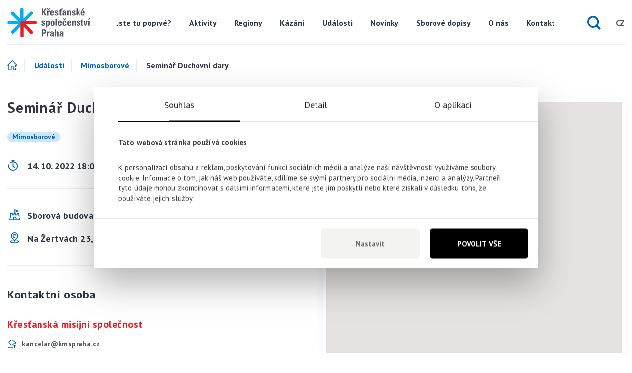

--- FILE ---
content_type: text/html; charset=UTF-8
request_url: https://www.kspraha.cz/udalost/seminar-duchovni-dary/
body_size: 9169
content:
<!doctype html>
<html lang="cs">
<head>
    <meta charset="utf-8">
    <!--[if IE]><meta http-equiv="X-UA-Compatible" content="IE=edge,chrome=1"><![endif]-->
    
    <meta name="author" content="Brilo - https://www.brilo.cz">
    <meta name="robots" content="index, follow">
    <meta name="viewport" content="width=device-width, initial-scale=1, shrink-to-fit=no, viewport-fit=cover">
    <meta name="format-detection" content="telephone=no">
    <link rel="apple-touch-icon" sizes="180x180" href="https://www.kspraha.cz/wp-content/themes/kspraha/images/favicon/apple-touch-icon.png">
    <link rel="icon" type="image/png" sizes="32x32" href="https://www.kspraha.cz/wp-content/themes/kspraha/images/favicon/favicon-32x32.png">
    <link rel="icon" type="image/png" sizes="16x16" href="https://www.kspraha.cz/wp-content/themes/kspraha/images/favicon/favicon-16x16.png">
    <link rel="manifest" href="https://www.kspraha.cz/wp-content/themes/kspraha/images/favicon/site.webmanifest">
    <link rel="mask-icon" href="https://www.kspraha.cz/wp-content/themes/kspraha/images/favicon/safari-pinned-tab.svg" color="#5bbad5">
    <meta name="msapplication-TileColor" content="#ffffff">
    <meta name="theme-color" content="#ffffff">
    <meta name='robots' content='index, follow, max-image-preview:large, max-snippet:-1, max-video-preview:-1' />

	<!-- This site is optimized with the Yoast SEO plugin v26.8 - https://yoast.com/product/yoast-seo-wordpress/ -->
	<title>Seminář Duchovní dary - KS Praha</title>
	<link rel="canonical" href="https://www.kspraha.cz/udalost/seminar-duchovni-dary/" />
	<meta property="og:locale" content="cs_CZ" />
	<meta property="og:type" content="article" />
	<meta property="og:title" content="Seminář Duchovní dary - KS Praha" />
	<meta property="og:description" content="Řečníci: Peter Butt (UK), biblický učitel s výrazným prorockým pomazáním a Basil D’Souza (IND), vedoucí sboru v Mumbaí Peter Butt je absolventem biblické školy Assemblies of God Bible College. Od roku 1970 působí ve vedení církve. Ve sboru New Community Church v Southamptonu založil křesťanskou školu pro vedoucí School of Ministries. Cestuje po Velké Británii i po celém světě..." />
	<meta property="og:url" content="https://www.kspraha.cz/udalost/seminar-duchovni-dary/" />
	<meta property="og:site_name" content="KS Praha" />
	<meta property="article:publisher" content="https://www.facebook.com/kspraha/" />
	<meta property="article:modified_time" content="2022-09-10T09:58:38+00:00" />
	<meta property="og:image" content="https://www.kspraha.cz/wp-content/uploads/2022/09/Duchovni-dary-inzerat-bez-textu-e1662803911889.jpg" />
	<meta property="og:image:width" content="543" />
	<meta property="og:image:height" content="445" />
	<meta property="og:image:type" content="image/jpeg" />
	<meta name="twitter:card" content="summary_large_image" />
	<meta name="twitter:label1" content="Odhadovaná doba čtení" />
	<meta name="twitter:data1" content="1 minuta" />
	<script type="application/ld+json" class="yoast-schema-graph">{"@context":"https://schema.org","@graph":[{"@type":"WebPage","@id":"https://www.kspraha.cz/udalost/seminar-duchovni-dary/","url":"https://www.kspraha.cz/udalost/seminar-duchovni-dary/","name":"Seminář Duchovní dary - KS Praha","isPartOf":{"@id":"https://www.kspraha.cz/#website"},"primaryImageOfPage":{"@id":"https://www.kspraha.cz/udalost/seminar-duchovni-dary/#primaryimage"},"image":{"@id":"https://www.kspraha.cz/udalost/seminar-duchovni-dary/#primaryimage"},"thumbnailUrl":"https://www.kspraha.cz/wp-content/uploads/2022/09/Duchovni-dary-inzerat-bez-textu-e1662803911889.jpg","datePublished":"2022-09-10T09:57:26+00:00","dateModified":"2022-09-10T09:58:38+00:00","breadcrumb":{"@id":"https://www.kspraha.cz/udalost/seminar-duchovni-dary/#breadcrumb"},"inLanguage":"cs","potentialAction":[{"@type":"ReadAction","target":["https://www.kspraha.cz/udalost/seminar-duchovni-dary/"]}]},{"@type":"ImageObject","inLanguage":"cs","@id":"https://www.kspraha.cz/udalost/seminar-duchovni-dary/#primaryimage","url":"https://www.kspraha.cz/wp-content/uploads/2022/09/Duchovni-dary-inzerat-bez-textu-e1662803911889.jpg","contentUrl":"https://www.kspraha.cz/wp-content/uploads/2022/09/Duchovni-dary-inzerat-bez-textu-e1662803911889.jpg","width":543,"height":445},{"@type":"BreadcrumbList","@id":"https://www.kspraha.cz/udalost/seminar-duchovni-dary/#breadcrumb","itemListElement":[{"@type":"ListItem","position":1,"name":"Home","item":"https://www.kspraha.cz/"},{"@type":"ListItem","position":2,"name":"Události","item":"https://www.kspraha.cz/udalosti/"},{"@type":"ListItem","position":3,"name":"Mimosborové","item":"https://www.kspraha.cz/blog/kategorie-udalosti/mimosborove/"},{"@type":"ListItem","position":4,"name":"Seminář Duchovní dary"}]},{"@type":"WebSite","@id":"https://www.kspraha.cz/#website","url":"https://www.kspraha.cz/","name":"KS Praha","description":"Křesťanské společenství Praha","publisher":{"@id":"https://www.kspraha.cz/#organization"},"potentialAction":[{"@type":"SearchAction","target":{"@type":"EntryPoint","urlTemplate":"https://www.kspraha.cz/?s={search_term_string}"},"query-input":{"@type":"PropertyValueSpecification","valueRequired":true,"valueName":"search_term_string"}}],"inLanguage":"cs"},{"@type":"Organization","@id":"https://www.kspraha.cz/#organization","name":"Křesťanské společenství Praha","url":"https://www.kspraha.cz/","logo":{"@type":"ImageObject","inLanguage":"cs","@id":"https://www.kspraha.cz/#/schema/logo/image/","url":"https://www.kspraha.cz/wp-content/uploads/2021/03/Hvezda.png","contentUrl":"https://www.kspraha.cz/wp-content/uploads/2021/03/Hvezda.png","width":326,"height":326,"caption":"Křesťanské společenství Praha"},"image":{"@id":"https://www.kspraha.cz/#/schema/logo/image/"},"sameAs":["https://www.facebook.com/kspraha/","https://www.youtube.com/channel/UCYV00Awnmf5nc-qpVlVetDg"]}]}</script>
	<!-- / Yoast SEO plugin. -->


<link rel='dns-prefetch' href='//fonts.googleapis.com' />
<style id='wp-img-auto-sizes-contain-inline-css' type='text/css'>
img:is([sizes=auto i],[sizes^="auto," i]){contain-intrinsic-size:3000px 1500px}
/*# sourceURL=wp-img-auto-sizes-contain-inline-css */
</style>
<style id='wp-block-library-inline-css' type='text/css'>
:root{--wp-block-synced-color:#7a00df;--wp-block-synced-color--rgb:122,0,223;--wp-bound-block-color:var(--wp-block-synced-color);--wp-editor-canvas-background:#ddd;--wp-admin-theme-color:#007cba;--wp-admin-theme-color--rgb:0,124,186;--wp-admin-theme-color-darker-10:#006ba1;--wp-admin-theme-color-darker-10--rgb:0,107,160.5;--wp-admin-theme-color-darker-20:#005a87;--wp-admin-theme-color-darker-20--rgb:0,90,135;--wp-admin-border-width-focus:2px}@media (min-resolution:192dpi){:root{--wp-admin-border-width-focus:1.5px}}.wp-element-button{cursor:pointer}:root .has-very-light-gray-background-color{background-color:#eee}:root .has-very-dark-gray-background-color{background-color:#313131}:root .has-very-light-gray-color{color:#eee}:root .has-very-dark-gray-color{color:#313131}:root .has-vivid-green-cyan-to-vivid-cyan-blue-gradient-background{background:linear-gradient(135deg,#00d084,#0693e3)}:root .has-purple-crush-gradient-background{background:linear-gradient(135deg,#34e2e4,#4721fb 50%,#ab1dfe)}:root .has-hazy-dawn-gradient-background{background:linear-gradient(135deg,#faaca8,#dad0ec)}:root .has-subdued-olive-gradient-background{background:linear-gradient(135deg,#fafae1,#67a671)}:root .has-atomic-cream-gradient-background{background:linear-gradient(135deg,#fdd79a,#004a59)}:root .has-nightshade-gradient-background{background:linear-gradient(135deg,#330968,#31cdcf)}:root .has-midnight-gradient-background{background:linear-gradient(135deg,#020381,#2874fc)}:root{--wp--preset--font-size--normal:16px;--wp--preset--font-size--huge:42px}.has-regular-font-size{font-size:1em}.has-larger-font-size{font-size:2.625em}.has-normal-font-size{font-size:var(--wp--preset--font-size--normal)}.has-huge-font-size{font-size:var(--wp--preset--font-size--huge)}.has-text-align-center{text-align:center}.has-text-align-left{text-align:left}.has-text-align-right{text-align:right}.has-fit-text{white-space:nowrap!important}#end-resizable-editor-section{display:none}.aligncenter{clear:both}.items-justified-left{justify-content:flex-start}.items-justified-center{justify-content:center}.items-justified-right{justify-content:flex-end}.items-justified-space-between{justify-content:space-between}.screen-reader-text{border:0;clip-path:inset(50%);height:1px;margin:-1px;overflow:hidden;padding:0;position:absolute;width:1px;word-wrap:normal!important}.screen-reader-text:focus{background-color:#ddd;clip-path:none;color:#444;display:block;font-size:1em;height:auto;left:5px;line-height:normal;padding:15px 23px 14px;text-decoration:none;top:5px;width:auto;z-index:100000}html :where(.has-border-color){border-style:solid}html :where([style*=border-top-color]){border-top-style:solid}html :where([style*=border-right-color]){border-right-style:solid}html :where([style*=border-bottom-color]){border-bottom-style:solid}html :where([style*=border-left-color]){border-left-style:solid}html :where([style*=border-width]){border-style:solid}html :where([style*=border-top-width]){border-top-style:solid}html :where([style*=border-right-width]){border-right-style:solid}html :where([style*=border-bottom-width]){border-bottom-style:solid}html :where([style*=border-left-width]){border-left-style:solid}html :where(img[class*=wp-image-]){height:auto;max-width:100%}:where(figure){margin:0 0 1em}html :where(.is-position-sticky){--wp-admin--admin-bar--position-offset:var(--wp-admin--admin-bar--height,0px)}@media screen and (max-width:600px){html :where(.is-position-sticky){--wp-admin--admin-bar--position-offset:0px}}
/*wp_block_styles_on_demand_placeholder:6975a39cef0e6*/
/*# sourceURL=wp-block-library-inline-css */
</style>
<style id='classic-theme-styles-inline-css' type='text/css'>
/*! This file is auto-generated */
.wp-block-button__link{color:#fff;background-color:#32373c;border-radius:9999px;box-shadow:none;text-decoration:none;padding:calc(.667em + 2px) calc(1.333em + 2px);font-size:1.125em}.wp-block-file__button{background:#32373c;color:#fff;text-decoration:none}
/*# sourceURL=/wp-includes/css/classic-themes.min.css */
</style>
<link rel='stylesheet' id='contact-form-7-css' href='https://www.kspraha.cz/wp-content/plugins/contact-form-7/includes/css/styles.css?ver=6.1.4' type='text/css' media='all' />
<link rel='stylesheet' id='kt-ksp-style-css' href='https://www.kspraha.cz/wp-content/themes/kspraha/style.css?ver=20190308' type='text/css' media='all' />
<link rel='stylesheet' id='kt-ksp-open-sans-font-css' href='https://fonts.googleapis.com/css?family=PT+Sans:400,700&#038;subset=latin-ext' type='text/css' media='all' />
		<style type="text/css" id="wp-custom-css">
			/* Úprava stylů u kontaktního formuláře (plugin Contact Forms)*/

div.wpcf7-response-output {
    margin: 0;
}

div.wpcf7-mail-sent-ok {
	border: none;
	padding: 0;
	font-weight: bold;
}

.wpcf7 label {
	font-weight: bold;
}

/* Skrytí Google reCaptcha boxu*/
.grecaptcha-badge {
	opacity: 0;
}
/* skrytí v mobilní rozhraní */
@media only screen and (max-width: 768px) {
.hide-on-mobile { display: none !important; }
}
@media only screen and (max-width: 991px) {
.hide-on-mobile2 { display: none !important; }
}
/* skrytí v normálním rozlišení */
@media only screen and (min-width: 992px) {
.hide-on-pc { display: none !important; }
}
		</style>
		<!-- Google Tag Manager -->
<script>(function(w,d,s,l,i){w[l]=w[l]||[];w[l].push({'gtm.start':
new Date().getTime(),event:'gtm.js'});var f=d.getElementsByTagName(s)[0],
j=d.createElement(s),dl=l!='dataLayer'?'&l='+l:'';j.async=true;j.src=
'https://www.googletagmanager.com/gtm.js?id='+i+dl;f.parentNode.insertBefore(j,f);
})(window,document,'script','dataLayer','GTM-MV99LGF');</script>
<!-- End Google Tag Manager --><!--[if lt IE 9]><script src="https://cdnjs.cloudflare.com/ajax/libs/html5shiv/3.7.3/html5shiv.min.js"></script><script src="https://cdnjs.cloudflare.com/ajax/libs/respond.js/1.4.2/respond.min.js"></script><![endif]--></head>
<body>
<!-- Google Tag Manager (noscript) -->
<noscript><iframe src="https://www.googletagmanager.com/ns.html?id=GTM-MV99LGF"
height="0" width="0" style="display:none;visibility:hidden"></iframe></noscript>
<!-- End Google Tag Manager (noscript) --><header class="header-main">
    <div class="container">
        <a class="header-brand mr-auto" href="https://www.kspraha.cz" title="KS Praha úvodní stránka">
            <img src="https://www.kspraha.cz/wp-content/themes/kspraha/images/ico/logo.svg" alt="KS Praha logo" class="" /><noscript><img src="https://www.kspraha.cz/wp-content/themes/kspraha/images/ico/logo.svg" alt="KS Praha logo" class="" /></noscript>        </a>
        <nav class="header-nav">
            <ul>
                <li id="menu-item-88" class="menu-item menu-item-type-post_type menu-item-object-page menu-item-88"><a href="https://www.kspraha.cz/jste-tu-poprve/">Jste tu poprvé?</a></li>
<li id="menu-item-83" class="menu-item menu-item-type-custom menu-item-object-custom menu-item-83"><a href="https://www.kspraha.cz/aktivity/">Aktivity</a></li>
<li id="menu-item-435" class="menu-item menu-item-type-post_type menu-item-object-page menu-item-435"><a href="https://www.kspraha.cz/regiony/">Regiony</a></li>
<li id="menu-item-86" class="menu-item menu-item-type-custom menu-item-object-custom menu-item-86"><a href="https://www.kspraha.cz/kazani/">Kázání</a></li>
<li id="menu-item-84" class="menu-item menu-item-type-custom menu-item-object-custom menu-item-84"><a href="https://www.kspraha.cz/udalosti/">Události</a></li>
<li id="menu-item-399" class="menu-item menu-item-type-custom menu-item-object-custom menu-item-399"><a href="https://www.kspraha.cz/novinky/">Novinky</a></li>
<li id="menu-item-85" class="menu-item menu-item-type-custom menu-item-object-custom menu-item-85"><a href="https://www.kspraha.cz/sborove-dopisy/">Sborové dopisy</a></li>
<li id="menu-item-278" class="menu-item menu-item-type-post_type menu-item-object-page menu-item-278"><a href="https://www.kspraha.cz/o-nas/">O nás</a></li>
<li id="menu-item-18" class="menu-item menu-item-type-post_type menu-item-object-page menu-item-18"><a href="https://www.kspraha.cz/kontakt/">Kontakt</a></li>
            </ul>
        </nav>
        <div class="header-search ml-auto">
            <div class="header-search__ico">
                <svg viewBox="0 0 13 13" xmlns="http://www.w3.org/2000/svg" fill-rule="evenodd" clip-rule="evenodd" stroke-linejoin="round" stroke-miterlimit="1.41">
                    <path d="M12.5 11.1l-2.3-2.3A5.59 5.59 0 0 0 5.6 0a5.6 5.6 0 1 0 3.2 10.2l2.3 2.3a.99.99 0 0 0 1.4-1.4zM5.6 9.6a4 4 0 1 1 0-8 4 4 0 0 1 0 8z" />
                </svg>
            </div>
            <form role="search" method="get" action="https://www.kspraha.cz/">
    <input class="header-search__input" type="text" name="s">
    <span class="header-search__submit submitButton"></span>
</form>        </div>
                    <div class="header-lang">
                <div class="header-lang__current">CZ</div>
                <div class="header-lang__all">
                    <a class="lang-btn current-lang far-right" href="https://www.kspraha.cz" title="KS Praha úvodní stránka">CZ</a>
                    <a class="lang-btn" href="https://www.kspraha.cz/english-information/" title="English information">EN</a>
                </div>
                <div class="lang-mask"></div>
            </div>
                <div class="header-menu-btn d-lg-none">
            <span></span>
            <span></span>
            <span></span>
            <span></span>
        </div>
        <div class="search-mask"></div>
    </div>
</header>
<main>
    <div id="projectNotices">
        <div class="container">
                    </div>
    </div><div class="container">
        <div id="breadcrumb">
        <span><span><a href="https://www.kspraha.cz/">Home</a></span>  <span><a href="https://www.kspraha.cz/udalosti/">Události</a></span>  <span><a href="https://www.kspraha.cz/blog/kategorie-udalosti/mimosborove/">Mimosborové</a></span>  <span class="breadcrumb_last" aria-current="page">Seminář Duchovní dary</span></span>    </div>
                <section class="detail-event-section detail-intro">
            <div class="row">
                <div class="col-lg-6 detail-intro__info-col">
                    <header class="detail-intro__header">
                        <h1 class="detail-intro__heading">Seminář Duchovní dary</h1>
                    </header>
                    <div class="tags-bar">
                        <a href="https://www.kspraha.cz/blog/kategorie-udalosti/mimosborove/" class="tag mimosborove kspeventcategory term-id-33" title="Mimosborové">Mimosborové</a>                     </div>
                                            <div class="detail-intro__info-bar">
                            <div class="info-large">
                                <span class="ico-small">
                                    <img src="[data-uri]" data-src="https://www.kspraha.cz/wp-content/themes/kspraha/images/ico/date.svg" alt="Datum" title="Datum" />                                </span>
                                14. 10. 2022 18:00                                                                    - 15. 10. 2022 17:00                                                            </div>
                        </div>
                                                                <ul class="detail-intro__list">
                                                            <li>
                                    <div class="icon-box">
                                        <img src="[data-uri]" data-src="https://www.kspraha.cz/wp-content/themes/kspraha/images/ico/castle.svg" alt="Hrad" title="Hrad" />                                    </div>
                                    Sborová budova KS Praha                                </li>
                                                                                        <li>
                                    <div class="icon-box">
                                        <img src="[data-uri]" data-src="https://www.kspraha.cz/wp-content/themes/kspraha/images/ico/gps.svg" alt="GPS" title="GPS" />                                    </div>
                                    Na Žertvách 23, Praha 8                                </li>
                                                    </ul>
                                                                <div class="detail-intro__person-contact">
                            <header>
                                <h2 class="detail-intro__person-contact-heading">Kontaktní osoba</h2>
                            </header>
                                                            <div class="name">Křesťanská misijní společnost</div>
                                                                                        <a href="mailto:kancelar@kmspraha.cz" target="_blank" class="mail">
                                    <div class="icon-box--small">
                                        <img src="[data-uri]" data-src="https://www.kspraha.cz/wp-content/themes/kspraha/images/ico/mail.svg" alt="E-mail" title="E-mail" />                                    </div>
                                    kancelar@kmspraha.cz                                </a>
                                                                                                            </div>
                                    </div>
                <div class="col-lg-6 detail-intro__map-col">
                                            <div class="contact-map">
                            <div id="map-large"></div>
                            <script type="text/javascript">
                                function initMap() {
                                    var mapElement = document.getElementById('map-large');
                                    if (mapElement) {
                                        var locations = window.kt_th_branch_locations || [
                                            ['', 50.1050133, 14.4773989, ],
                                        ];
                                        var map = new google.maps.Map(mapElement, {
                                            zoom: 16,
                                            center: new google.maps.LatLng(50.1050133, 14.4773989),
                                            mapTypeId: google.maps.MapTypeId.ROADMAP,
                                            scaleControl: false,
                                        });
                                        var latLng;
                                        latLng = new google.maps.LatLng(50.1050133, 14.4773989);
                                        map.setCenter(latLng);
                                        var marker, i;
                                        for (i = 0; i < locations.length; i++) {
                                            marker = new google.maps.Marker({
                                                position: new google.maps.LatLng(locations[i][1], locations[i][2]),
                                                map: map,
                                                icon: 'https://www.kspraha.cz/wp-content/themes/kspraha/images/ico/map_pin.svg'
                                            });
                                            google.maps.event.addListener(marker, 'click', (function(marker, i) {
                                                return function() {
                                                    var content = locations[i][0];
                                                    infowindow.setContent(content);
                                                    infowindow.open(map, marker);
                                                }
                                            })(marker, i));
                                        }
                                    }
                                }
                            </script>
                        </div>
                                    </div>
            </div>
        </section>
        <div class="row">
            <div class="col-lg-12 entry-content description-detail-col">
                <p><a class="kt-img-link" href="https://www.kspraha.cz/wp-content/uploads/2022/09/Duchovni-dary-inzerat-bez-textu.jpg"><img fetchpriority="high" decoding="async" class="alignleft wp-image-2498 size-full" src="[data-uri]" data-src="https://www.kspraha.cz/wp-content/uploads/2022/09/Duchovni-dary-inzerat-bez-textu-e1662803911889.jpg" alt="" width="543" height="445" /></a></p>
<p><strong>Řečníci</strong>: <strong>Peter Butt</strong> (UK), biblický učitel s výrazným prorockým pomazáním a <strong>Basil D’Souza</strong> (IND), vedoucí sboru v Mumbaí</p>
<p>Peter Butt je absolventem biblické školy Assemblies of God Bible College. Od roku 1970 působí ve vedení církve. Ve sboru New Community Church v Southamptonu založil křesťanskou školu pro vedoucí School of Ministries. Cestuje po Velké Británii i po celém světě a vyučuje vedoucí, také zaštiťuje několik anglických sborů.</p>
<p>Více informací a možnost přihlášení naleznete na webu KMS: <a href="https://kmspraha.cz/akce-aktivity/kalendar-krestanskych-akci/seminar-s-peterem-buttem">butt.kmspraha.cz</a></p>
            </div>
                    </div>
                    <div class="articles-listing">
                <header>
                    <h2 class="articles-listing__heading articles-listing__heading--offset">Další podobné události</h2>
                </header>
                <article class="event-block">
    <a href="https://www.kspraha.cz/udalost/kurz-milosti-2026/" title="Kurz milosti 2026">
                    <div class="event-block__img img-round">
                <img src="[data-uri]" data-src="https://www.kspraha.cz/wp-content/uploads/2024/05/Kurz_milosti_2024_logo-200x200.png" width="200" height="200" alt="Kurz milosti 2026" />            </div>
                <div class="event-block__content">
            <h2 class="event-block__heading">Kurz milosti 2026</h2>
            <p class="event-block__text">
                &nbsp; Šestitýdenní učednický kurz z dílny autorů kurzu Svoboda v Kristu. Dovol Boží milosti, aby tě osvobodila k opravdovosti a abys nesl(a) hojné ovoce. 1. Svobodní! Bůh nehledá otroky 2. Nevinní! V Kristu jsme spravedliví 3. Nezahanbení! Jsme nová stvoření 4. Odvážní! Jestli je Bůh s námi...? 5. Skromní! Ježíš naplnil zákon za nás 6. Plodní! Plodná služba vychází z odpočinku Vyučující: Tomáš Růžička Cena: 450 Kč...            </p>
            <div class="event-block__bar">
                                                    <div class="info-large">
                        <span class="ico-small">
                            <img src="[data-uri]" data-src="https://www.kspraha.cz/wp-content/themes/kspraha/images/ico/gps.svg" alt="GPS" title="GPS" />                        </span> Online, Zoom                    </div>
                                                    <div class="info-large">
                                                    <span class="ico-small">
                                <img src="[data-uri]" data-src="https://www.kspraha.cz/wp-content/themes/kspraha/images/ico/date.svg" alt="Datum" title="Datum" />                            </span> 28. 1. 2026 19:00 - 20:30                                            </div>
                            </div>
            <div class="event-block__bar">
                                <span class="event-block__show-more">
                    Prohlédnout událost                    <img src="[data-uri]" data-src="https://www.kspraha.cz/wp-content/themes/kspraha/images/ico/arrow_right.svg" alt="Šipka doprava" title="Šipka doprava" />                </span>
            </div>
        </div>
    </a>
</article><article class="event-block">
    <a href="https://www.kspraha.cz/udalost/bozi-moc-uzdravuje-2/" title="Boží moc uzdravuje">
                    <div class="event-block__img img-round">
                <img src="[data-uri]" data-src="https://www.kspraha.cz/wp-content/uploads/2026/01/Bozi-moc-uzdravuje_Parry2026_KMSweb-200x200.jpeg" width="200" height="200" alt="Boží moc uzdravuje" />            </div>
                <div class="event-block__content">
            <h2 class="event-block__heading">Boží moc uzdravuje</h2>
            <p class="event-block__text">
                &nbsp; Řečník: Chuck Parry, ředitel Bethel Healing Rooms (Míst uzdravení při sboru Bethel) v Reddingu v Kalifornii (USA); předtím působil 20 let jako pastor v Coloradu Akce Boží moc uzdravuje v roce 2026 bude mít dvě části: Během prvních dvou dnů bude Chuck Parry vyučovat o uzdravení a připravovat ty, kteří chtějí tímto způsobem sloužit druhým. Poté budou...            </p>
            <div class="event-block__bar">
                                                    <div class="info-large from-to">
                        <span class="ico-small">
                            <img src="[data-uri]" data-src="https://www.kspraha.cz/wp-content/themes/kspraha/images/ico/gps.svg" alt="GPS" title="GPS" />                        </span> WELLNESS HOTEL STEP, Malletova 1141/4, 19000 Praha 9                    </div>
                                                    <div class="info-large from-to from-to-date">
                                                    <span>26. 3. 2026 09:30</span>
                                                            <span>29. 3. 2026 13:30</span>
                                                                        </div>
                            </div>
            <div class="event-block__bar">
                                <span class="event-block__show-more">
                    Prohlédnout událost                    <img src="[data-uri]" data-src="https://www.kspraha.cz/wp-content/themes/kspraha/images/ico/arrow_right.svg" alt="Šipka doprava" title="Šipka doprava" />                </span>
            </div>
        </div>
    </a>
</article>            </div>
            </div>
    </main>
    <footer class="footer-main">
        <div class="footer-main__top">
            <div class="container">
                <div class="row">
                    <div class="footer-block col-sm-6 col-lg-3">
                        <h2 class="footer-block__heading">Kontaktní údaje</h2>
                        <ul class="footer-block__ul">
                                                            <li>
                                    <span class="ico-small">
                                        <img src="[data-uri]" data-src="https://www.kspraha.cz/wp-content/themes/kspraha/images/ico/mail.svg" alt="E-mail" title="E-mail" />                                    </span>
                                    <a href="mailto:praha@kaes.cz" target="_blank">praha@kaes.cz</a>
                                </li>
                                                                                        <li>
                                    <span class="ico-small">
                                        <img src="[data-uri]" data-src="https://www.kspraha.cz/wp-content/themes/kspraha/images/ico/phone.svg" alt="Telefon" title="Telefon" />                                    </span>
                                    <a class="d-md-none" href="tel:00420284822294">+420 284 822 294</a>
                                    <span class="d-none d-md-inline">+420 284 822 294</span>
                                </li>
                                                                                        <li>
                                    <span class="ico-small">
                                        <img src="[data-uri]" data-src="https://www.kspraha.cz/wp-content/themes/kspraha/images/ico/gps.svg" alt="GPS" title="GPS" />                                    </span>
                                    Na Žertvách 23, Praha 8                                </li>
                                                    </ul>
                    </div>
                                            <div class="footer-block col-sm-6 col-lg-3">
                            <h2 class="footer-block__heading">Důležité informace</h2>
                            <ul class="footer-block__ul">
                                <li id="menu-item-14" class="menu-item menu-item-type-post_type menu-item-object-page menu-item-privacy-policy menu-item-14"><a rel="privacy-policy" href="https://www.kspraha.cz/ochrana-osobnich-udaju/">GDPR</a></li>
<li id="menu-item-241" class="menu-item menu-item-type-post_type menu-item-object-page menu-item-241"><a href="https://www.kspraha.cz/ke-stazeni/">Ke stažení</a></li>
<li id="menu-item-242" class="menu-item menu-item-type-post_type menu-item-object-page menu-item-242"><a href="https://www.kspraha.cz/sborove-prostory/">Sborové prostory</a></li>
<li id="menu-item-244" class="menu-item menu-item-type-post_type menu-item-object-page menu-item-244"><a href="https://www.kspraha.cz/zeptejte-se-nas/">Zeptejte se nás</a></li>
                            </ul>
                        </div>
                                                                <div class="footer-block col-sm-6 col-lg-3">
                            <h2 class="footer-block__heading">Užitečné odkazy</h2>
                            <ul class="footer-block__ul">
                                <li id="menu-item-15" class="menu-item menu-item-type-post_type menu-item-object-page current_page_parent menu-item-15"><a href="https://www.kspraha.cz/novinky/">Novinky</a></li>
<li id="menu-item-343" class="menu-item menu-item-type-post_type menu-item-object-page menu-item-home menu-item-343"><a href="https://www.kspraha.cz/">Úvodní stránka KS Praha</a></li>
<li id="menu-item-326" class="menu-item menu-item-type-post_type menu-item-object-page menu-item-326"><a href="https://www.kspraha.cz/regiony/">Regiony KS Praha</a></li>
                            </ul>
                        </div>
                                        <div class="footer-block col-sm-6 col-lg-3">
                        <h2 class="footer-block__heading">Buďte ve spojení</h2>
                        <ul class="footer-block__ul">
                            <li class="social-link"><a href="https://www.facebook.com/kspraha/" title="Facebook" target="_blank"><img src="[data-uri]" data-src="https://www.kspraha.cz/wp-content/themes/kspraha/images/ico/facebook.svg" alt="Facebook" title="Facebook" /><span>Facebook</span></a></li><li class="social-link"><a href="https://www.youtube.com/channel/UCYV00Awnmf5nc-qpVlVetDg" title="YouTube" target="_blank"><img src="[data-uri]" data-src="https://www.kspraha.cz/wp-content/themes/kspraha/images/ico/youtube.svg" alt="YouTube" title="YouTube" /><span>YouTube</span></a></li><li class="social-link"><a href="https://open.spotify.com/show/51eRP2R2OTu1gkUyrGJjf9" title="Spotify" target="_blank"><img src="[data-uri]" data-src="https://www.kspraha.cz/wp-content/themes/kspraha/images/ico/spotify.svg" alt="Spotify" title="Spotify" /><span>Spotify</span></a></li><li class="social-link"><a href="https://www.instagram.com/ks_praha/" title="Instagram" target="_blank"><img src="[data-uri]" data-src="https://www.kspraha.cz/wp-content/themes/kspraha/images/ico/instagram.svg" alt="Instagram" title="Instagram" /><span>Instagram</span></a></li><li class="social-link"><a href="https://www.kspraha.cz/feed/" title="RSS" target="_blank"><img src="[data-uri]" data-src="https://www.kspraha.cz/wp-content/themes/kspraha/images/ico/rss.svg" alt="RSS" title="RSS" /><span>RSS</span></a></li>                        </ul>
                    </div>
                </div>
            </div>
        </div>
        <div class="footer-main__bottom">
            <div class="container">
                <span>Všechna práva vyhrazena &copy; KS Praha 2007-2026</span>
                <span class="ml-auto">
                    Vytvořilo:                    <a class="brilo-logo" href="https://www.brilo.cz/" title="Brilo.cz - tvoříme brilantní weby a jejich marketing">
                        <img src="[data-uri]" data-src="https://www.kspraha.cz/wp-content/themes/kspraha/images/ico/brilo_logo.svg" alt="Brilo logo" title="Brilo logo" />                    </a>
                </span>
            </div>
        </div>
    </footer>
<script type="speculationrules">
{"prefetch":[{"source":"document","where":{"and":[{"href_matches":"/*"},{"not":{"href_matches":["/wp-*.php","/wp-admin/*","/wp-content/uploads/*","/wp-content/*","/wp-content/plugins/*","/wp-content/themes/kspraha/*","/*\\?(.+)"]}},{"not":{"selector_matches":"a[rel~=\"nofollow\"]"}},{"not":{"selector_matches":".no-prefetch, .no-prefetch a"}}]},"eagerness":"conservative"}]}
</script>
<script type="text/javascript" src="https://www.kspraha.cz/wp-includes/js/dist/hooks.min.js?ver=dd5603f07f9220ed27f1" id="wp-hooks-js"></script>
<script type="text/javascript" src="https://www.kspraha.cz/wp-includes/js/dist/i18n.min.js?ver=c26c3dc7bed366793375" id="wp-i18n-js"></script>
<script type="text/javascript" id="wp-i18n-js-after">
/* <![CDATA[ */
wp.i18n.setLocaleData( { 'text direction\u0004ltr': [ 'ltr' ] } );
//# sourceURL=wp-i18n-js-after
/* ]]> */
</script>
<script type="text/javascript" src="https://www.kspraha.cz/wp-content/plugins/contact-form-7/includes/swv/js/index.js?ver=6.1.4" id="swv-js"></script>
<script type="text/javascript" id="contact-form-7-js-translations">
/* <![CDATA[ */
( function( domain, translations ) {
	var localeData = translations.locale_data[ domain ] || translations.locale_data.messages;
	localeData[""].domain = domain;
	wp.i18n.setLocaleData( localeData, domain );
} )( "contact-form-7", {"translation-revision-date":"2025-12-03 20:20:51+0000","generator":"GlotPress\/4.0.3","domain":"messages","locale_data":{"messages":{"":{"domain":"messages","plural-forms":"nplurals=3; plural=(n == 1) ? 0 : ((n >= 2 && n <= 4) ? 1 : 2);","lang":"cs_CZ"},"This contact form is placed in the wrong place.":["Tento kontaktn\u00ed formul\u00e1\u0159 je um\u00edst\u011bn na \u0161patn\u00e9m m\u00edst\u011b."],"Error:":["Chyba:"]}},"comment":{"reference":"includes\/js\/index.js"}} );
//# sourceURL=contact-form-7-js-translations
/* ]]> */
</script>
<script type="text/javascript" id="contact-form-7-js-before">
/* <![CDATA[ */
var wpcf7 = {
    "api": {
        "root": "https:\/\/www.kspraha.cz\/wp-json\/",
        "namespace": "contact-form-7\/v1"
    }
};
//# sourceURL=contact-form-7-js-before
/* ]]> */
</script>
<script type="text/javascript" src="https://www.kspraha.cz/wp-content/plugins/contact-form-7/includes/js/index.js?ver=6.1.4" id="contact-form-7-js"></script>
<script type="text/javascript" id="kt-ksp-script-js-extra">
/* <![CDATA[ */
var myAjax = {"ajaxurl":"https://www.kspraha.cz/wp-admin/admin-ajax.php"};
//# sourceURL=kt-ksp-script-js-extra
/* ]]> */
</script>
<script type="text/javascript" src="https://www.kspraha.cz/wp-content/themes/kspraha/kt/yours/js/kt-functions.min.js?ver=20190227" id="kt-ksp-script-js"></script>
<script type="text/javascript" src="https://www.google.com/recaptcha/api.js?render=6LcCDbQUAAAAAO45b8Y3pAkDJus0pv91NjZ9vjeO&amp;ver=3.0" id="google-recaptcha-js"></script>
<script type="text/javascript" src="https://www.kspraha.cz/wp-includes/js/dist/vendor/wp-polyfill.min.js?ver=3.15.0" id="wp-polyfill-js"></script>
<script type="text/javascript" id="wpcf7-recaptcha-js-before">
/* <![CDATA[ */
var wpcf7_recaptcha = {
    "sitekey": "6LcCDbQUAAAAAO45b8Y3pAkDJus0pv91NjZ9vjeO",
    "actions": {
        "homepage": "homepage",
        "contactform": "contactform"
    }
};
//# sourceURL=wpcf7-recaptcha-js-before
/* ]]> */
</script>
<script type="text/javascript" src="https://www.kspraha.cz/wp-content/plugins/contact-form-7/modules/recaptcha/index.js?ver=6.1.4" id="wpcf7-recaptcha-js"></script>
<div id="ktCookieStatementContainer"></div><script async defer src="https://maps.googleapis.com/maps/api/js?callback=initMap&key=AIzaSyD7n8XD0O8i63xaSt2-MEqgPjaKyXmW558" type="text/javascript"></script>
<script type="application/ld+json">
[
{
	"@context": "http://www.schema.org",
	"@type": "Event",
	"name": "Seminář Duchovní dary",
	"url": "https://www.kspraha.cz/udalost/seminar-duchovni-dary/",
	"startDate": "14. 10. 2022 18:00",
	"endDate": "15. 10. 2022 17:00",
	"location": 	{
		"@type": "Person",
		"name": "Křesťanská misijní společnost",
		"email": "kancelar@kmspraha.cz"
	},
	"image": "https://www.kspraha.cz/wp-content/uploads/2022/09/Duchovni-dary-inzerat-bez-textu-e1662803911889.jpg",
	"description": "Řečníci: Peter Butt (UK), biblický učitel s výrazným prorockým pomazáním a Basil D’Souza (IND),..."
},
{
	"@context": "http://www.schema.org",
	"@type": "Event",
	"name": "Kurz milosti 2026",
	"url": "https://www.kspraha.cz/udalost/kurz-milosti-2026/",
	"startDate": "28. 1. 2026 19:00",
	"endDate": "28. 1. 2026 20:30",
	"location": 	{
		"@type": "Person",
		"name": "Křesťanská misijní společnost"
	},
	"image": "https://www.kspraha.cz/wp-content/uploads/2024/05/Kurz_milosti_2024_logo.png",
	"description": "&nbsp; Šestitýdenní učednický kurz z dílny autorů kurzu Svoboda v..."
},
{
	"@context": "http://www.schema.org",
	"@type": "Event",
	"name": "Boží moc uzdravuje",
	"url": "https://www.kspraha.cz/udalost/bozi-moc-uzdravuje-2/",
	"startDate": "26. 3. 2026 09:30",
	"endDate": "29. 3. 2026 13:30",
	"location": 	{
		"@type": "Person",
		"name": "Křesťanská misijní společnost",
		"email": "kancelar@kmspraha.cz"
	},
	"image": "https://www.kspraha.cz/wp-content/uploads/2026/01/Bozi-moc-uzdravuje_Parry2026_KMSweb.jpeg",
	"description": "&nbsp; Řečník: Chuck Parry, ředitel Bethel Healing Rooms (Míst uzdravení při..."
},
{
	"@context": "http://schema.org",
	"@type": "Organization",
	"url": "https://www.kspraha.cz",
	"name": "KS Praha",
	"image": "https://www.kspraha.cz/wp-content/themes/kspraha/images/images/ico/logo.svg"
}
]
</script>
</body>
</html>


--- FILE ---
content_type: text/html; charset=utf-8
request_url: https://www.google.com/recaptcha/api2/anchor?ar=1&k=6LcCDbQUAAAAAO45b8Y3pAkDJus0pv91NjZ9vjeO&co=aHR0cHM6Ly93d3cua3NwcmFoYS5jejo0NDM.&hl=en&v=PoyoqOPhxBO7pBk68S4YbpHZ&size=invisible&anchor-ms=20000&execute-ms=30000&cb=9n1p1i95rnmj
body_size: 48702
content:
<!DOCTYPE HTML><html dir="ltr" lang="en"><head><meta http-equiv="Content-Type" content="text/html; charset=UTF-8">
<meta http-equiv="X-UA-Compatible" content="IE=edge">
<title>reCAPTCHA</title>
<style type="text/css">
/* cyrillic-ext */
@font-face {
  font-family: 'Roboto';
  font-style: normal;
  font-weight: 400;
  font-stretch: 100%;
  src: url(//fonts.gstatic.com/s/roboto/v48/KFO7CnqEu92Fr1ME7kSn66aGLdTylUAMa3GUBHMdazTgWw.woff2) format('woff2');
  unicode-range: U+0460-052F, U+1C80-1C8A, U+20B4, U+2DE0-2DFF, U+A640-A69F, U+FE2E-FE2F;
}
/* cyrillic */
@font-face {
  font-family: 'Roboto';
  font-style: normal;
  font-weight: 400;
  font-stretch: 100%;
  src: url(//fonts.gstatic.com/s/roboto/v48/KFO7CnqEu92Fr1ME7kSn66aGLdTylUAMa3iUBHMdazTgWw.woff2) format('woff2');
  unicode-range: U+0301, U+0400-045F, U+0490-0491, U+04B0-04B1, U+2116;
}
/* greek-ext */
@font-face {
  font-family: 'Roboto';
  font-style: normal;
  font-weight: 400;
  font-stretch: 100%;
  src: url(//fonts.gstatic.com/s/roboto/v48/KFO7CnqEu92Fr1ME7kSn66aGLdTylUAMa3CUBHMdazTgWw.woff2) format('woff2');
  unicode-range: U+1F00-1FFF;
}
/* greek */
@font-face {
  font-family: 'Roboto';
  font-style: normal;
  font-weight: 400;
  font-stretch: 100%;
  src: url(//fonts.gstatic.com/s/roboto/v48/KFO7CnqEu92Fr1ME7kSn66aGLdTylUAMa3-UBHMdazTgWw.woff2) format('woff2');
  unicode-range: U+0370-0377, U+037A-037F, U+0384-038A, U+038C, U+038E-03A1, U+03A3-03FF;
}
/* math */
@font-face {
  font-family: 'Roboto';
  font-style: normal;
  font-weight: 400;
  font-stretch: 100%;
  src: url(//fonts.gstatic.com/s/roboto/v48/KFO7CnqEu92Fr1ME7kSn66aGLdTylUAMawCUBHMdazTgWw.woff2) format('woff2');
  unicode-range: U+0302-0303, U+0305, U+0307-0308, U+0310, U+0312, U+0315, U+031A, U+0326-0327, U+032C, U+032F-0330, U+0332-0333, U+0338, U+033A, U+0346, U+034D, U+0391-03A1, U+03A3-03A9, U+03B1-03C9, U+03D1, U+03D5-03D6, U+03F0-03F1, U+03F4-03F5, U+2016-2017, U+2034-2038, U+203C, U+2040, U+2043, U+2047, U+2050, U+2057, U+205F, U+2070-2071, U+2074-208E, U+2090-209C, U+20D0-20DC, U+20E1, U+20E5-20EF, U+2100-2112, U+2114-2115, U+2117-2121, U+2123-214F, U+2190, U+2192, U+2194-21AE, U+21B0-21E5, U+21F1-21F2, U+21F4-2211, U+2213-2214, U+2216-22FF, U+2308-230B, U+2310, U+2319, U+231C-2321, U+2336-237A, U+237C, U+2395, U+239B-23B7, U+23D0, U+23DC-23E1, U+2474-2475, U+25AF, U+25B3, U+25B7, U+25BD, U+25C1, U+25CA, U+25CC, U+25FB, U+266D-266F, U+27C0-27FF, U+2900-2AFF, U+2B0E-2B11, U+2B30-2B4C, U+2BFE, U+3030, U+FF5B, U+FF5D, U+1D400-1D7FF, U+1EE00-1EEFF;
}
/* symbols */
@font-face {
  font-family: 'Roboto';
  font-style: normal;
  font-weight: 400;
  font-stretch: 100%;
  src: url(//fonts.gstatic.com/s/roboto/v48/KFO7CnqEu92Fr1ME7kSn66aGLdTylUAMaxKUBHMdazTgWw.woff2) format('woff2');
  unicode-range: U+0001-000C, U+000E-001F, U+007F-009F, U+20DD-20E0, U+20E2-20E4, U+2150-218F, U+2190, U+2192, U+2194-2199, U+21AF, U+21E6-21F0, U+21F3, U+2218-2219, U+2299, U+22C4-22C6, U+2300-243F, U+2440-244A, U+2460-24FF, U+25A0-27BF, U+2800-28FF, U+2921-2922, U+2981, U+29BF, U+29EB, U+2B00-2BFF, U+4DC0-4DFF, U+FFF9-FFFB, U+10140-1018E, U+10190-1019C, U+101A0, U+101D0-101FD, U+102E0-102FB, U+10E60-10E7E, U+1D2C0-1D2D3, U+1D2E0-1D37F, U+1F000-1F0FF, U+1F100-1F1AD, U+1F1E6-1F1FF, U+1F30D-1F30F, U+1F315, U+1F31C, U+1F31E, U+1F320-1F32C, U+1F336, U+1F378, U+1F37D, U+1F382, U+1F393-1F39F, U+1F3A7-1F3A8, U+1F3AC-1F3AF, U+1F3C2, U+1F3C4-1F3C6, U+1F3CA-1F3CE, U+1F3D4-1F3E0, U+1F3ED, U+1F3F1-1F3F3, U+1F3F5-1F3F7, U+1F408, U+1F415, U+1F41F, U+1F426, U+1F43F, U+1F441-1F442, U+1F444, U+1F446-1F449, U+1F44C-1F44E, U+1F453, U+1F46A, U+1F47D, U+1F4A3, U+1F4B0, U+1F4B3, U+1F4B9, U+1F4BB, U+1F4BF, U+1F4C8-1F4CB, U+1F4D6, U+1F4DA, U+1F4DF, U+1F4E3-1F4E6, U+1F4EA-1F4ED, U+1F4F7, U+1F4F9-1F4FB, U+1F4FD-1F4FE, U+1F503, U+1F507-1F50B, U+1F50D, U+1F512-1F513, U+1F53E-1F54A, U+1F54F-1F5FA, U+1F610, U+1F650-1F67F, U+1F687, U+1F68D, U+1F691, U+1F694, U+1F698, U+1F6AD, U+1F6B2, U+1F6B9-1F6BA, U+1F6BC, U+1F6C6-1F6CF, U+1F6D3-1F6D7, U+1F6E0-1F6EA, U+1F6F0-1F6F3, U+1F6F7-1F6FC, U+1F700-1F7FF, U+1F800-1F80B, U+1F810-1F847, U+1F850-1F859, U+1F860-1F887, U+1F890-1F8AD, U+1F8B0-1F8BB, U+1F8C0-1F8C1, U+1F900-1F90B, U+1F93B, U+1F946, U+1F984, U+1F996, U+1F9E9, U+1FA00-1FA6F, U+1FA70-1FA7C, U+1FA80-1FA89, U+1FA8F-1FAC6, U+1FACE-1FADC, U+1FADF-1FAE9, U+1FAF0-1FAF8, U+1FB00-1FBFF;
}
/* vietnamese */
@font-face {
  font-family: 'Roboto';
  font-style: normal;
  font-weight: 400;
  font-stretch: 100%;
  src: url(//fonts.gstatic.com/s/roboto/v48/KFO7CnqEu92Fr1ME7kSn66aGLdTylUAMa3OUBHMdazTgWw.woff2) format('woff2');
  unicode-range: U+0102-0103, U+0110-0111, U+0128-0129, U+0168-0169, U+01A0-01A1, U+01AF-01B0, U+0300-0301, U+0303-0304, U+0308-0309, U+0323, U+0329, U+1EA0-1EF9, U+20AB;
}
/* latin-ext */
@font-face {
  font-family: 'Roboto';
  font-style: normal;
  font-weight: 400;
  font-stretch: 100%;
  src: url(//fonts.gstatic.com/s/roboto/v48/KFO7CnqEu92Fr1ME7kSn66aGLdTylUAMa3KUBHMdazTgWw.woff2) format('woff2');
  unicode-range: U+0100-02BA, U+02BD-02C5, U+02C7-02CC, U+02CE-02D7, U+02DD-02FF, U+0304, U+0308, U+0329, U+1D00-1DBF, U+1E00-1E9F, U+1EF2-1EFF, U+2020, U+20A0-20AB, U+20AD-20C0, U+2113, U+2C60-2C7F, U+A720-A7FF;
}
/* latin */
@font-face {
  font-family: 'Roboto';
  font-style: normal;
  font-weight: 400;
  font-stretch: 100%;
  src: url(//fonts.gstatic.com/s/roboto/v48/KFO7CnqEu92Fr1ME7kSn66aGLdTylUAMa3yUBHMdazQ.woff2) format('woff2');
  unicode-range: U+0000-00FF, U+0131, U+0152-0153, U+02BB-02BC, U+02C6, U+02DA, U+02DC, U+0304, U+0308, U+0329, U+2000-206F, U+20AC, U+2122, U+2191, U+2193, U+2212, U+2215, U+FEFF, U+FFFD;
}
/* cyrillic-ext */
@font-face {
  font-family: 'Roboto';
  font-style: normal;
  font-weight: 500;
  font-stretch: 100%;
  src: url(//fonts.gstatic.com/s/roboto/v48/KFO7CnqEu92Fr1ME7kSn66aGLdTylUAMa3GUBHMdazTgWw.woff2) format('woff2');
  unicode-range: U+0460-052F, U+1C80-1C8A, U+20B4, U+2DE0-2DFF, U+A640-A69F, U+FE2E-FE2F;
}
/* cyrillic */
@font-face {
  font-family: 'Roboto';
  font-style: normal;
  font-weight: 500;
  font-stretch: 100%;
  src: url(//fonts.gstatic.com/s/roboto/v48/KFO7CnqEu92Fr1ME7kSn66aGLdTylUAMa3iUBHMdazTgWw.woff2) format('woff2');
  unicode-range: U+0301, U+0400-045F, U+0490-0491, U+04B0-04B1, U+2116;
}
/* greek-ext */
@font-face {
  font-family: 'Roboto';
  font-style: normal;
  font-weight: 500;
  font-stretch: 100%;
  src: url(//fonts.gstatic.com/s/roboto/v48/KFO7CnqEu92Fr1ME7kSn66aGLdTylUAMa3CUBHMdazTgWw.woff2) format('woff2');
  unicode-range: U+1F00-1FFF;
}
/* greek */
@font-face {
  font-family: 'Roboto';
  font-style: normal;
  font-weight: 500;
  font-stretch: 100%;
  src: url(//fonts.gstatic.com/s/roboto/v48/KFO7CnqEu92Fr1ME7kSn66aGLdTylUAMa3-UBHMdazTgWw.woff2) format('woff2');
  unicode-range: U+0370-0377, U+037A-037F, U+0384-038A, U+038C, U+038E-03A1, U+03A3-03FF;
}
/* math */
@font-face {
  font-family: 'Roboto';
  font-style: normal;
  font-weight: 500;
  font-stretch: 100%;
  src: url(//fonts.gstatic.com/s/roboto/v48/KFO7CnqEu92Fr1ME7kSn66aGLdTylUAMawCUBHMdazTgWw.woff2) format('woff2');
  unicode-range: U+0302-0303, U+0305, U+0307-0308, U+0310, U+0312, U+0315, U+031A, U+0326-0327, U+032C, U+032F-0330, U+0332-0333, U+0338, U+033A, U+0346, U+034D, U+0391-03A1, U+03A3-03A9, U+03B1-03C9, U+03D1, U+03D5-03D6, U+03F0-03F1, U+03F4-03F5, U+2016-2017, U+2034-2038, U+203C, U+2040, U+2043, U+2047, U+2050, U+2057, U+205F, U+2070-2071, U+2074-208E, U+2090-209C, U+20D0-20DC, U+20E1, U+20E5-20EF, U+2100-2112, U+2114-2115, U+2117-2121, U+2123-214F, U+2190, U+2192, U+2194-21AE, U+21B0-21E5, U+21F1-21F2, U+21F4-2211, U+2213-2214, U+2216-22FF, U+2308-230B, U+2310, U+2319, U+231C-2321, U+2336-237A, U+237C, U+2395, U+239B-23B7, U+23D0, U+23DC-23E1, U+2474-2475, U+25AF, U+25B3, U+25B7, U+25BD, U+25C1, U+25CA, U+25CC, U+25FB, U+266D-266F, U+27C0-27FF, U+2900-2AFF, U+2B0E-2B11, U+2B30-2B4C, U+2BFE, U+3030, U+FF5B, U+FF5D, U+1D400-1D7FF, U+1EE00-1EEFF;
}
/* symbols */
@font-face {
  font-family: 'Roboto';
  font-style: normal;
  font-weight: 500;
  font-stretch: 100%;
  src: url(//fonts.gstatic.com/s/roboto/v48/KFO7CnqEu92Fr1ME7kSn66aGLdTylUAMaxKUBHMdazTgWw.woff2) format('woff2');
  unicode-range: U+0001-000C, U+000E-001F, U+007F-009F, U+20DD-20E0, U+20E2-20E4, U+2150-218F, U+2190, U+2192, U+2194-2199, U+21AF, U+21E6-21F0, U+21F3, U+2218-2219, U+2299, U+22C4-22C6, U+2300-243F, U+2440-244A, U+2460-24FF, U+25A0-27BF, U+2800-28FF, U+2921-2922, U+2981, U+29BF, U+29EB, U+2B00-2BFF, U+4DC0-4DFF, U+FFF9-FFFB, U+10140-1018E, U+10190-1019C, U+101A0, U+101D0-101FD, U+102E0-102FB, U+10E60-10E7E, U+1D2C0-1D2D3, U+1D2E0-1D37F, U+1F000-1F0FF, U+1F100-1F1AD, U+1F1E6-1F1FF, U+1F30D-1F30F, U+1F315, U+1F31C, U+1F31E, U+1F320-1F32C, U+1F336, U+1F378, U+1F37D, U+1F382, U+1F393-1F39F, U+1F3A7-1F3A8, U+1F3AC-1F3AF, U+1F3C2, U+1F3C4-1F3C6, U+1F3CA-1F3CE, U+1F3D4-1F3E0, U+1F3ED, U+1F3F1-1F3F3, U+1F3F5-1F3F7, U+1F408, U+1F415, U+1F41F, U+1F426, U+1F43F, U+1F441-1F442, U+1F444, U+1F446-1F449, U+1F44C-1F44E, U+1F453, U+1F46A, U+1F47D, U+1F4A3, U+1F4B0, U+1F4B3, U+1F4B9, U+1F4BB, U+1F4BF, U+1F4C8-1F4CB, U+1F4D6, U+1F4DA, U+1F4DF, U+1F4E3-1F4E6, U+1F4EA-1F4ED, U+1F4F7, U+1F4F9-1F4FB, U+1F4FD-1F4FE, U+1F503, U+1F507-1F50B, U+1F50D, U+1F512-1F513, U+1F53E-1F54A, U+1F54F-1F5FA, U+1F610, U+1F650-1F67F, U+1F687, U+1F68D, U+1F691, U+1F694, U+1F698, U+1F6AD, U+1F6B2, U+1F6B9-1F6BA, U+1F6BC, U+1F6C6-1F6CF, U+1F6D3-1F6D7, U+1F6E0-1F6EA, U+1F6F0-1F6F3, U+1F6F7-1F6FC, U+1F700-1F7FF, U+1F800-1F80B, U+1F810-1F847, U+1F850-1F859, U+1F860-1F887, U+1F890-1F8AD, U+1F8B0-1F8BB, U+1F8C0-1F8C1, U+1F900-1F90B, U+1F93B, U+1F946, U+1F984, U+1F996, U+1F9E9, U+1FA00-1FA6F, U+1FA70-1FA7C, U+1FA80-1FA89, U+1FA8F-1FAC6, U+1FACE-1FADC, U+1FADF-1FAE9, U+1FAF0-1FAF8, U+1FB00-1FBFF;
}
/* vietnamese */
@font-face {
  font-family: 'Roboto';
  font-style: normal;
  font-weight: 500;
  font-stretch: 100%;
  src: url(//fonts.gstatic.com/s/roboto/v48/KFO7CnqEu92Fr1ME7kSn66aGLdTylUAMa3OUBHMdazTgWw.woff2) format('woff2');
  unicode-range: U+0102-0103, U+0110-0111, U+0128-0129, U+0168-0169, U+01A0-01A1, U+01AF-01B0, U+0300-0301, U+0303-0304, U+0308-0309, U+0323, U+0329, U+1EA0-1EF9, U+20AB;
}
/* latin-ext */
@font-face {
  font-family: 'Roboto';
  font-style: normal;
  font-weight: 500;
  font-stretch: 100%;
  src: url(//fonts.gstatic.com/s/roboto/v48/KFO7CnqEu92Fr1ME7kSn66aGLdTylUAMa3KUBHMdazTgWw.woff2) format('woff2');
  unicode-range: U+0100-02BA, U+02BD-02C5, U+02C7-02CC, U+02CE-02D7, U+02DD-02FF, U+0304, U+0308, U+0329, U+1D00-1DBF, U+1E00-1E9F, U+1EF2-1EFF, U+2020, U+20A0-20AB, U+20AD-20C0, U+2113, U+2C60-2C7F, U+A720-A7FF;
}
/* latin */
@font-face {
  font-family: 'Roboto';
  font-style: normal;
  font-weight: 500;
  font-stretch: 100%;
  src: url(//fonts.gstatic.com/s/roboto/v48/KFO7CnqEu92Fr1ME7kSn66aGLdTylUAMa3yUBHMdazQ.woff2) format('woff2');
  unicode-range: U+0000-00FF, U+0131, U+0152-0153, U+02BB-02BC, U+02C6, U+02DA, U+02DC, U+0304, U+0308, U+0329, U+2000-206F, U+20AC, U+2122, U+2191, U+2193, U+2212, U+2215, U+FEFF, U+FFFD;
}
/* cyrillic-ext */
@font-face {
  font-family: 'Roboto';
  font-style: normal;
  font-weight: 900;
  font-stretch: 100%;
  src: url(//fonts.gstatic.com/s/roboto/v48/KFO7CnqEu92Fr1ME7kSn66aGLdTylUAMa3GUBHMdazTgWw.woff2) format('woff2');
  unicode-range: U+0460-052F, U+1C80-1C8A, U+20B4, U+2DE0-2DFF, U+A640-A69F, U+FE2E-FE2F;
}
/* cyrillic */
@font-face {
  font-family: 'Roboto';
  font-style: normal;
  font-weight: 900;
  font-stretch: 100%;
  src: url(//fonts.gstatic.com/s/roboto/v48/KFO7CnqEu92Fr1ME7kSn66aGLdTylUAMa3iUBHMdazTgWw.woff2) format('woff2');
  unicode-range: U+0301, U+0400-045F, U+0490-0491, U+04B0-04B1, U+2116;
}
/* greek-ext */
@font-face {
  font-family: 'Roboto';
  font-style: normal;
  font-weight: 900;
  font-stretch: 100%;
  src: url(//fonts.gstatic.com/s/roboto/v48/KFO7CnqEu92Fr1ME7kSn66aGLdTylUAMa3CUBHMdazTgWw.woff2) format('woff2');
  unicode-range: U+1F00-1FFF;
}
/* greek */
@font-face {
  font-family: 'Roboto';
  font-style: normal;
  font-weight: 900;
  font-stretch: 100%;
  src: url(//fonts.gstatic.com/s/roboto/v48/KFO7CnqEu92Fr1ME7kSn66aGLdTylUAMa3-UBHMdazTgWw.woff2) format('woff2');
  unicode-range: U+0370-0377, U+037A-037F, U+0384-038A, U+038C, U+038E-03A1, U+03A3-03FF;
}
/* math */
@font-face {
  font-family: 'Roboto';
  font-style: normal;
  font-weight: 900;
  font-stretch: 100%;
  src: url(//fonts.gstatic.com/s/roboto/v48/KFO7CnqEu92Fr1ME7kSn66aGLdTylUAMawCUBHMdazTgWw.woff2) format('woff2');
  unicode-range: U+0302-0303, U+0305, U+0307-0308, U+0310, U+0312, U+0315, U+031A, U+0326-0327, U+032C, U+032F-0330, U+0332-0333, U+0338, U+033A, U+0346, U+034D, U+0391-03A1, U+03A3-03A9, U+03B1-03C9, U+03D1, U+03D5-03D6, U+03F0-03F1, U+03F4-03F5, U+2016-2017, U+2034-2038, U+203C, U+2040, U+2043, U+2047, U+2050, U+2057, U+205F, U+2070-2071, U+2074-208E, U+2090-209C, U+20D0-20DC, U+20E1, U+20E5-20EF, U+2100-2112, U+2114-2115, U+2117-2121, U+2123-214F, U+2190, U+2192, U+2194-21AE, U+21B0-21E5, U+21F1-21F2, U+21F4-2211, U+2213-2214, U+2216-22FF, U+2308-230B, U+2310, U+2319, U+231C-2321, U+2336-237A, U+237C, U+2395, U+239B-23B7, U+23D0, U+23DC-23E1, U+2474-2475, U+25AF, U+25B3, U+25B7, U+25BD, U+25C1, U+25CA, U+25CC, U+25FB, U+266D-266F, U+27C0-27FF, U+2900-2AFF, U+2B0E-2B11, U+2B30-2B4C, U+2BFE, U+3030, U+FF5B, U+FF5D, U+1D400-1D7FF, U+1EE00-1EEFF;
}
/* symbols */
@font-face {
  font-family: 'Roboto';
  font-style: normal;
  font-weight: 900;
  font-stretch: 100%;
  src: url(//fonts.gstatic.com/s/roboto/v48/KFO7CnqEu92Fr1ME7kSn66aGLdTylUAMaxKUBHMdazTgWw.woff2) format('woff2');
  unicode-range: U+0001-000C, U+000E-001F, U+007F-009F, U+20DD-20E0, U+20E2-20E4, U+2150-218F, U+2190, U+2192, U+2194-2199, U+21AF, U+21E6-21F0, U+21F3, U+2218-2219, U+2299, U+22C4-22C6, U+2300-243F, U+2440-244A, U+2460-24FF, U+25A0-27BF, U+2800-28FF, U+2921-2922, U+2981, U+29BF, U+29EB, U+2B00-2BFF, U+4DC0-4DFF, U+FFF9-FFFB, U+10140-1018E, U+10190-1019C, U+101A0, U+101D0-101FD, U+102E0-102FB, U+10E60-10E7E, U+1D2C0-1D2D3, U+1D2E0-1D37F, U+1F000-1F0FF, U+1F100-1F1AD, U+1F1E6-1F1FF, U+1F30D-1F30F, U+1F315, U+1F31C, U+1F31E, U+1F320-1F32C, U+1F336, U+1F378, U+1F37D, U+1F382, U+1F393-1F39F, U+1F3A7-1F3A8, U+1F3AC-1F3AF, U+1F3C2, U+1F3C4-1F3C6, U+1F3CA-1F3CE, U+1F3D4-1F3E0, U+1F3ED, U+1F3F1-1F3F3, U+1F3F5-1F3F7, U+1F408, U+1F415, U+1F41F, U+1F426, U+1F43F, U+1F441-1F442, U+1F444, U+1F446-1F449, U+1F44C-1F44E, U+1F453, U+1F46A, U+1F47D, U+1F4A3, U+1F4B0, U+1F4B3, U+1F4B9, U+1F4BB, U+1F4BF, U+1F4C8-1F4CB, U+1F4D6, U+1F4DA, U+1F4DF, U+1F4E3-1F4E6, U+1F4EA-1F4ED, U+1F4F7, U+1F4F9-1F4FB, U+1F4FD-1F4FE, U+1F503, U+1F507-1F50B, U+1F50D, U+1F512-1F513, U+1F53E-1F54A, U+1F54F-1F5FA, U+1F610, U+1F650-1F67F, U+1F687, U+1F68D, U+1F691, U+1F694, U+1F698, U+1F6AD, U+1F6B2, U+1F6B9-1F6BA, U+1F6BC, U+1F6C6-1F6CF, U+1F6D3-1F6D7, U+1F6E0-1F6EA, U+1F6F0-1F6F3, U+1F6F7-1F6FC, U+1F700-1F7FF, U+1F800-1F80B, U+1F810-1F847, U+1F850-1F859, U+1F860-1F887, U+1F890-1F8AD, U+1F8B0-1F8BB, U+1F8C0-1F8C1, U+1F900-1F90B, U+1F93B, U+1F946, U+1F984, U+1F996, U+1F9E9, U+1FA00-1FA6F, U+1FA70-1FA7C, U+1FA80-1FA89, U+1FA8F-1FAC6, U+1FACE-1FADC, U+1FADF-1FAE9, U+1FAF0-1FAF8, U+1FB00-1FBFF;
}
/* vietnamese */
@font-face {
  font-family: 'Roboto';
  font-style: normal;
  font-weight: 900;
  font-stretch: 100%;
  src: url(//fonts.gstatic.com/s/roboto/v48/KFO7CnqEu92Fr1ME7kSn66aGLdTylUAMa3OUBHMdazTgWw.woff2) format('woff2');
  unicode-range: U+0102-0103, U+0110-0111, U+0128-0129, U+0168-0169, U+01A0-01A1, U+01AF-01B0, U+0300-0301, U+0303-0304, U+0308-0309, U+0323, U+0329, U+1EA0-1EF9, U+20AB;
}
/* latin-ext */
@font-face {
  font-family: 'Roboto';
  font-style: normal;
  font-weight: 900;
  font-stretch: 100%;
  src: url(//fonts.gstatic.com/s/roboto/v48/KFO7CnqEu92Fr1ME7kSn66aGLdTylUAMa3KUBHMdazTgWw.woff2) format('woff2');
  unicode-range: U+0100-02BA, U+02BD-02C5, U+02C7-02CC, U+02CE-02D7, U+02DD-02FF, U+0304, U+0308, U+0329, U+1D00-1DBF, U+1E00-1E9F, U+1EF2-1EFF, U+2020, U+20A0-20AB, U+20AD-20C0, U+2113, U+2C60-2C7F, U+A720-A7FF;
}
/* latin */
@font-face {
  font-family: 'Roboto';
  font-style: normal;
  font-weight: 900;
  font-stretch: 100%;
  src: url(//fonts.gstatic.com/s/roboto/v48/KFO7CnqEu92Fr1ME7kSn66aGLdTylUAMa3yUBHMdazQ.woff2) format('woff2');
  unicode-range: U+0000-00FF, U+0131, U+0152-0153, U+02BB-02BC, U+02C6, U+02DA, U+02DC, U+0304, U+0308, U+0329, U+2000-206F, U+20AC, U+2122, U+2191, U+2193, U+2212, U+2215, U+FEFF, U+FFFD;
}

</style>
<link rel="stylesheet" type="text/css" href="https://www.gstatic.com/recaptcha/releases/PoyoqOPhxBO7pBk68S4YbpHZ/styles__ltr.css">
<script nonce="OJEOqh24edl8BoYiawd8dA" type="text/javascript">window['__recaptcha_api'] = 'https://www.google.com/recaptcha/api2/';</script>
<script type="text/javascript" src="https://www.gstatic.com/recaptcha/releases/PoyoqOPhxBO7pBk68S4YbpHZ/recaptcha__en.js" nonce="OJEOqh24edl8BoYiawd8dA">
      
    </script></head>
<body><div id="rc-anchor-alert" class="rc-anchor-alert"></div>
<input type="hidden" id="recaptcha-token" value="[base64]">
<script type="text/javascript" nonce="OJEOqh24edl8BoYiawd8dA">
      recaptcha.anchor.Main.init("[\x22ainput\x22,[\x22bgdata\x22,\x22\x22,\[base64]/[base64]/[base64]/[base64]/[base64]/UltsKytdPUU6KEU8MjA0OD9SW2wrK109RT4+NnwxOTI6KChFJjY0NTEyKT09NTUyOTYmJk0rMTxjLmxlbmd0aCYmKGMuY2hhckNvZGVBdChNKzEpJjY0NTEyKT09NTYzMjA/[base64]/[base64]/[base64]/[base64]/[base64]/[base64]/[base64]\x22,\[base64]\\u003d\\u003d\x22,\x22wrB8fsOVU8K0YAzDtSQpw7ZBw6jDnMK1AsOQSRcYw6fCsGlMw7/DuMO0wq/CsHklXA3CkMKgw65gEHhFFcKRGjpHw5h/wqYdQ13DgsO9HcO3woVJw7VUwocRw4lEwrUTw7fCs3TCknsuI8OOGxc+Z8OSJcOoHxHCgRc1MGNQOxo7OcKwwo1kw7UuwoHDksOMC8K7KMOXw77CmcOJQ2DDkMKPw4fDoB4qwrFCw7/Cu8KzCMKwAMOVCxZqwpFUS8OpKEsHwrzDkSbDqlZHwo5+PAPDrsKHNU5hHBPDusOIwocrEsKiw4/CiMO1w7jDkxMNWH3CnMKEwobDgVAewp3DvsOnwqcDwrvDvMK3woLCs8K8aCAuwrLCuk/Dpl4Bwo/[base64]/ClT5SPcOSwqUwwph3FsKLw5rCqMOWLsKMwpzDph3CpQDCgibDpsKHNTUowo1vSVwQwqDDsnglBgvCu8K/D8KHA2XDosOUacOZTMK2cEvDojXCn8O9eVsKcMOOY8KVwrfDr2/Dg3sDwrrDrsOzY8Oxw6DCkUfDmcOqw7XDsMKQKMOawrXDsSBbw7RiHMKHw5fDiUNGfX3Dvy9Tw7/CpcKmYsOlw6jDt8KOGMK2w5BvXMORfsKkMcKTPnIwwq5nwq9uwoFowofDlmFcwqhBRErCmlwxwqrDhMOELDgBb053RzLDtsOuwq3DshZmw7cwLT5tEk5swq0tWUw2MXoxFF/CtTBdw7nDpBTCucK7w5/[base64]/CpMK8w6lLwqHDtADCmn3ClsKewp8JdV8/M1fCkcOwwp7DmDvCmMKnbMKSHzUMYMKuwoNQO8Opwo0IZ8OlwoVPa8OPKsO6w68hPcKZIcO6wqPCiVBYw4gIYV3Dp0PCpsKDwq/Dgkw/HDjDncOwwp4tw7fChMOJw7jDhkPCrBsMIFksPcOqwrp7QsORw4PChsKKZMK/HcKGwoY9wo/DrHfDssKCXk4SOSDDs8KrI8OowoTDs8KnQjfCnUDDl1Vqw4HCpsOXw5YlwpXCqXDDjWzDkDdPY2scVcOPFMOuTsOfw4IowpkxHlvDmUEOw4FJElXDusOrwrF9b8OtwpoBS1hgwqR5w6ApQcKxaz3DvW8PbMOSHiA/UsKMwo4Nw6PDgMOUfT/DmB/[base64]/[base64]/DjMK0w4Y9HSrCicOrCW58MsOiwpDCq8KnwpXChMKaw5bDj8Ohw5vDhmBlM8OqwqdxIjxUw4/DjwHCvsOow5fDvcOuacOLwr3CkMKmwoLCkxtjwoMoUsOwwqh/wo5Ew5nDt8O3B0vCiAvCpCRQwqoKEMOTwrXDk8K+YsOuw5TCnsKGwq12EyvCkcKdwpXCrsO2O1rDon9KwobDuTRyw7LDlWrCsHcEWwVVA8OyNkg5eFzCvT3Ck8Oaw7LDlsOBJXDDiBPChAphYTrCusKLw656w5FfwpNswqJsSDrCqnzDjMO0CMOQAcKVVCMrwr/Cn2wDwofDtinCk8OpdcK7QQPCgsO3wojDvMK0woknw6/ChMOkwq/[base64]/Cr8KqdRPClMO7GFAML8Opw4JIZQFED3LCvcO7aHYmFD7CgXM+w7XCuyt+wonCvTDDqgp5w4/Co8OVdj/[base64]/[base64]/CucKqwqAND8OXecO+SUnDsMOnw5LCgcKDwpXCoGNIK8K8wrLChkI2w5bDgsO2DsOjw5XCncOOTWtTw73CpwYlwprCpMKbfEw2X8OLSzzDisOjwpbDlF9JPMKLUWvDusK/aF0nR8OLPkJlw5fCjVkiw7Nrd1PDlsK/[base64]/CoXZKwoQpwrtLwoM0wp1MM8OSw5bCjmQ/HsOyN2nDs8KKdiDDnG1dUUPDni3Du0bDkMK4wqxlwrNaGhXDsScwwojCg8KEw49AfcKoQTXDoxvDq8Omw4ESVMOqw79scsOwwrTCoMKAw73DvMKUw4dLwpcuHcOKwrs3wpHCtj9IEcOfw5XCvwNSw6rCosKEAVRdwqR+w6PDo8KCwqVMEsKPw6hBwq/Dq8OVV8KYHcKhw5xXJhXCvMOQw7NfIE/[base64]/[base64]/w4Urwrd8w6hyw5hkGH1YR0tawpXDuG1CKMK2wqbCosKzJgfDl8KqCkBxw7gaKsOXw4LCksOnwqZqXEY7wr8uYsK/VmjDmcKbwpF2w5vDlsOgFcKaGcOvdcKPE8K0w7/Co8O0wqDDnXPCu8OHVsOPwoEuH0HDtgDCkMOnw5vCrcKYwoLCmGbCmcO2wrIpS8K2fsKUUyYCw7NYw7oiYmQTC8OVRBzDnD3CscOvFg3CiW/[base64]/[base64]/wrTDpD5cXsKFQR5rw67CryLCpsOOSMKPQ8O+wo/CucOpF8KywrXCmMO6wq1CeE07wpDClcKpw5l8YcOEf8KcwpdFScK7wpR8w5/ClMOEVsO4w7LDiMKdAm3DhQPDmMK/w6fCrsKJXVZ9LMOnVsO+wo0+wqEWMG4bIR90wpfCqVvCvMKpY1DDhlXClEsTSmbDmjAwLcKnScO4MGPCi1XDnsOiwod3wr0RJhHCosO3w6hCBz7CjBDDsDBbBcOrwp/DsRFcw5/CpcOyJXgVw63CqcK/ZQLCp3ApwpBFJMKEVsOAwpDDtlvDmcKUwojCncKFwr10SsOuwpHCmxc4w57DlsOgZDXCtxQqFGbCigPDlcOOw7Y3HyTDrUbDjsOvwqIIwrjDjHTDpzIjwrbDuQXCi8KXQkUYITbChmLDlMOQwoHCgcKLUHfCrU/[base64]/[base64]/WMKBb8OGwpzCvsKabD/CnVdgw5vDuMOiw7LCr8KFXy3DmU7Di8OjwpAFfxzCicOzw7PCpsKeA8KIw7gqF37CgURPEzfDpsODDj/DmVbDizdJwrt9eT7Ct012w7fDtRYPwo7CtcOTw6HCoSzDsMKPw5dEwrjDiMOdw6Ihw5BiwrzDmRrCt8O8J1c/CsKLHiNHHcKQwr3CvsOYw5/CrMKdw4XCiMKLSH3DpcOnw5jDusOsEW82wpxWNgZ7EcKfMcOmYcKTwqlaw5F4BA4iw6rDq3ZnwqwDw6XCqhAxwpnCssOhwqTCqg5kdwRWbiHCi8OgJyg6woxcfcOIw7ZHecOvAcKsw6nDnAPDvMONw4PCiR90wqLDiS3CiMO/TsK2w4HCrUpNwph7PsOBw6NyL3PCmUpcc8Ogwq/Dk8OPw7rCpCwswrltfiDCuj/CrHXChcKRfl5uw5vDjsO7wrzDvcKfwp7CkcOzEhLCocKGw67DumVVwrjCsXrDt8OCSsKDwqDCosKpeWDCrm3DusOgVcK0w7nCoD57w7zCjcKmw61uMcOXHl7ClsKXb0duw6XCmgIaTMOLwp9DXcK3w70Kw4kZw5RBwqMnc8O+w67Cg8KKwq/DvcKmLFjDg1/DjkPCsTlNwrLCl3I+e8Kkw5Fif8KGDTs7JB5LLMOawqfDn8Kkw5jCv8KzSMO9N2QzE8KEYGkxwo/DhcOOw6nCiMOhw5Ufw4McLsO5wobCjQHDkENTw49Mwp4Swr3Ck2ldBGBlw51Cw67DssODSXEnbsOgw7o5FHZowq5iw7k4CVRnwpvCg1XDpW43TMKESQzCtMK/[base64]/w5VjYU3DiMKUw6sPdcO9WhvCh8KSwo/DlsOTehLClREGZcKFw6bCnlPCvC/CnzvCscKmDMOgw4hdH8OeeAg7McOUw5DDisKNwposd2PDn8OIw6vCsz3DlzPCnnECFcOGF8OgwrbCsMOlwo7DlgrCq8KVf8KIU13Dq8Ksw5ZMZ3HChQXDlcKzZxVaw6t/w4ldw4Vlw5TCm8OZI8OZwrbDn8ObbT4Pw706w6ETQcOuJ0g4wolSwpjDpsOFIV0FDcOBw6LDtMOfwq7CpE0UAsO/I8K5czk3bWPCo3YWw7TDqsO/w6fCo8Kcw4/DkMKFwrspw47CsT8EwpgPDjNiQcK/w6vDmnzChxnDsB5iw6DClcO0L0HDpAp5aAfCpmTDpFc6w5Yzw7PDg8OTwp7DgH3DgsOdw7rDr8O1woRKK8ObXsOhTx8tLngsGsOnw6kuw4Mhw5sJwr83wrQ/[base64]/ZMKFKMOeDsKMNTpxJ8O7UXN2P0fCgDnDpWE2KcO8w7TDrsOjw6gVNGHDj14Kw7DDmxHCkVh4wojDo8KvThTDgEfCrsObJEvDumjCv8OJGMOfWcKew53DosK4wrMbw6zCpcOxaD7CqxzCv2XCtW8+w5/DvGg0Un4vO8OOe8KVw5jDoMKiPsOZwo4+DMOXwqDCmsKmwpHDmsKYwrvClCXCnjLCjFFHGF/DnHHCsB3CosOcL8KXVXQNEzXCosOuO1TDqMOAwqbCj8OeAx5owpzDqQHCsMK7w7xdw4oWD8KQNMKxdcK8Ig/Dtl7Cp8O4GBl7wq1Vwr9rw5/DilAmbGc3BcO4w5V8OSfCn8KnB8KjGcKJwo1Hw7XDmHDCnxzCj3jDmMKLG8ObNzA8ExpoUMKzN8O4F8OcE0oXwpLCrkvDl8KLV8Ktwr/DocONwpViScKkwr7CvTvCisKcwq3Ct1dUwpVEw5PCr8K/w6/CjDnDlB0/woXCiMKow6cvwq3DmhgJwrXCtXdAOcOsKcOEw4low6xzw5DCq8O2OwRbw4Few7LCuXvDlVbDr0nDhmErwph/bMKHekTDgxw/eHwWT8OUwp3Cmghww7rDvcO5w7DDs1gJJ2Mlw6rDo0fDnnsMBR9aYcKYwoNEUcOrw73DkiQzLMKKwp/Cm8K9S8OzA8ONwppmS8OvJTQsU8OKw5nCg8KPwrNHw7UVTV7CmiPDh8Ksw5vDrMOZCyR/O0YMC0fDrWfCggnDviF2wqrCpEzClibDh8KYw7dYwrYGLUdtP8OWw6/Dp1ELwqnCugVowozCkXUJw5Ukw5dRw6cgwr3CtcOZI8OlwpVSQn5+w6/DgXTCvMOgdGwcwrvCtkQoFcKOBCB6MA1EdMO5wpzDp8KvfcOZw4bDmzHClV/DvQoow7nCiQ7DuxjDqcO8dnk1wovDqEPDtDnCuMKzfzk3fcOpw5dWIzXDr8Kuw5TCnsKpf8OzwpUNYBgnbCzCpRLCn8OlFsOOTGLCtXVVWcKvwqlDw49Vwp/CuMOvwrfCgMKXA8ObeRDDusOBwp/Dv1ZgwpMUb8K0w7R7WcO5F37CpEvCsAIeDsO/WXbDqsO0wpbDvTHDmQLCi8KtSUVEwpLCkgzCtUPCphhcNcKyasOfC2PDgcKpwoLDpcKcfyDCg0UWHcOHO8OEwpNaw5zCl8OfPsKTwrLCiCHCnj3Ci0ktTcKjfQEDw7nCuD5jYcO/w6XCi3PDlQAewql4woF5EkPCimLDvmjDigrCiH7DixzDt8OpwpwwwrVWw4TCtT53wqdCw6bCr3vCj8OAw4nDiMKwPcKvwqs4VRRawrfDjMKEw6E5wo/CqcKVL3fDghbDqxXCnsOFccKewpV7w4cHwrZ3w7VYw6BKw6fCpMK0c8O9w47Dp8O+VMOpQcKfbcOFOMK9wpHDk1clw6Ewwr4jwo/DinHDpkPChjrDq1jDgxzCqjMecWAOwoDChT/Dr8K3FSAPcwvDicKQHwbDpzvChyPCs8OLwpfDssKREDjDrw0ow7BhwrxCw7F4wqpRHsOTIkEvMGPCpMKhw7Bmw5ktOsOhwoFvw4PDhkbCscKWccKhw4fCkcK/HcK/[base64]/[base64]/Dt8KhwqXCs8Oiw7zDhMKoCDPCpy3DkcOGw4jDisKIWsKRw5/DhhoVLAVGWcOzal59CsO9Q8O0C2cvwp3Ct8OkY8KPRV01wpzDmG0BwoMFHMOowoXCvFMSw6IiUMKew7XCusOiw6PCjcKXLMKBUx1vHCjDvcOGw7cawo5dRV0twrrDtX/DmsKTw5LCr8Ouwr7CusOJwpkWRsKCVhjCsEvDm8O5w5xgGcKDFU3CrhnDocORw4PDscKQXDzCusKcFi3CgEYJWMOWwojDoMKMw5wdOU8KeU7CqsKxw6UyRsOhO1bDqMOhTBzCsMOrw5UiTcKLP8K0ZMKMAsK5wrEFwqDClgMIwqlOwqjDh01gw7/[base64]/CuCRtw5YxRWHDu8O/wqfCrgHChhTDjCxdw5rDmMKGwoQkw7BjPHPCnMKlw5XDv8KgRsKCIsKFwp9Tw7hpcSPCiMKNw4jDlzUVeH7Cq8OJScKMw5QLwqDCuWJsPsO2YcKYTE3CuEwiDyXDmw7DhMOfwpRENcK0W8Kkw6JVGcKDOcOww6HCrCfClMOyw7EgbcOoTxcGJMOyw7/CosOgw5bClUZWw798wrLCgWYiHhlXw7LCtjPDsGoVWxoFBRZmw5rCjRt9BB9UcMKgw5cjw6LCksOxQ8Okwrl7OsK9MsK4cVhVw7HDiiXDj8KLwonCqUzDplLDijA0aCI2Pw8wTsK7wrhow4wCLCMEw7XCrSBawq3Ch3g2wpEAImvCtkgUw4/CgsKnw7BbHnfCiDnCs8KNDMKiwpbDqUgEFMKowpbDl8KtFkorwqXCr8OKEMOywoHDkATDt1MmZcK5wrrDl8OcecKZwpELw5U5IU7CgsOyFydkAj7Cg0nDkcKKw7TCiMOtw7zCuMOlasKewq3DjhTDmxXDg0c0wpHDhcO5b8KACcKhPUIywrwowog/[base64]/DnsK3TQlZw5fCk8KJw5kfT8OkwrjCmiXCrsKFw69Nw5DCu8KJwqnCnsO/[base64]/[base64]/[base64]/[base64]/[base64]/w7lawp7DpMKKw6vCv10TAMOewohvwpPDjH8Fw63DlDbCtMKqwowQwpTDnC/[base64]/DnUBPIwXCp2UYMMKZw6Y9wrTCthVpwqrDoSvDi8KMw4rDoMOTw7DCk8K2wo55E8KOCRrChcO6M8KMfcKBwpwHw6/Dn3QowrfDj3FVw47Di2heQw3DlhfCpsKOwqDDm8Krw5hFMgJRw7bCkcK+Z8KUw4NpwrrCscOewqfDssKtL8OJw6HCi2Ulw7wuZSAJw48XQsO5fzpyw70qw73CiWUxw7zDmcKEBAoRWR/DpXHCl8OUw5/CoMKswrxQCEtPw5PDnyXCj8KqSmRlwqPCp8K7w6A6AGEMwqbDpVnCnsKMwrUURcKTYMKowrjDs1rDgcODwot4wr88RcOWw6cNUcK5w5PCq8Kdwq/CtkLDh8K+woBRwqFow5ByPsOtw7Zwwq3CuDdUInjDnMOww5YkYxE4w4fDvT3CvMKLw4Aqw7PCtB/DsjlOc0rDl2fDtk05En/CjzfCnMK5w5vCm8Ktw65XXsOsRMK8w7/[base64]/[base64]/dSJZwoUHw5jCj8KHwrYkCcK5DA0jJsOuSMOtCMKewrk4wpFhRMOTXmZhwofDi8KZwrPDpzp6R3nCmTJePcKhSk/CkH/DmSLCpcKuUcOaw5fCk8OaXcO7UEvCicOPwolWw60TRsOWwoXDvCDCgcKHaBN9wq8Awr7CmTrDo3jCvjAbwp5zNw3DvMOCwrTDt8OPfsOzwr7CsBXDmCd1bAXCpQ41a0VnwpjCn8OGCsK5w7YAw4fCmXnCqcO8D0TCs8OowoHCnVwKw69DwrbCjH7DgMOQwrQAwqw1Aw/Dji7DicKSw6siw4PClsKGwrvCkMKkCAI+wqXDhhJpemnCpMK1JcO2JsKpwpRVRsKiCcKSwqE5JHpiOCt5wp/Dil3Co3weL8OOanPDpcKpJmjChMOiMcOyw69IGWDCmxVyVCfDg3FIw5FwwoXDuXcNw44SO8KxSkk5H8OSw4IuwrNLCQpOHMOBw7A0W8OuSsKBYcOvUCLCu8OQw6x5w7zCjsOpw6zDqsKDFCPDmsK/O8O+K8KkNX3Dn3zDhMOhw5jDrsOmw4VmwqbDh8Odw6PCusOcX3ZIRsKzw5x5wo/CnSEnaFfCrhE3d8K9w7bDkMKFwogSf8KfIMO+acKZw77CkytPIcO8w4TDsV3Dv8OobCcIwonDqBYII8OKJRzCgMK9w5llw5JIwpnDnz5Mw7bDpMO6w7TDo01nwp/DlcOvWGdawqTCucKVVMK6wq9qfFJbw44iwrLDt1EDwq/CphBGYAbDqHDCnH7DhcOWDsOiwqlrKwTDm0DDqSfCgUfDv3Y5wqtrwo1Kw53ClyvDlD/CscOLWm7DnTHCq8OrfMKgPVhfCUHCmGwWwonCoMOnwrrCkMOkwonCsTjChGfDsX7DiTLDvcKAQMK/wrUrwr47fGF7wqjDlmBDw78nB1hpw6lvGcK7JDfCuVxkw74waMKRFMKvwpw1w7HDpsKyWsKoLMKaLUgyw6/DpMKoa3hEc8Kwwq48wqXDjiLDhS/[base64]/Ck8KqAMKVwphFF8OeDMKXVjDDh8OZNE48w5jCncKNY8KvNlvDnB3Cj8OQSMKfNsOFX8Kowr4Xw7PCi2Fuw7wfdMKkw57DmcOYLA4gw6zDmMOhVMKyeEckwrd/[base64]/[base64]/b3LCtsKrwo/CrzdOwqhxcHw/XSJlw7MPLRgXwqtQw7I7JAQewo7CgcKSw5rCjcKxwrNHLsOzwo3CnMKRFh3DlATClcKXBMOLYsOTw5HDisK/U1tcd0jCsFcuCsORd8KcSW8nUTQPwrdxwqPCsMKRYR4fD8KZwozDrMKaJsOnwpHDjMOQKXrDjRpxw6IyXGNWw4ctw57Dh8K9UsKaFgQ6SMK4wp4COXxUX3rDkcOtw6crw6TClCzDgA0/U3dhwoVFwqbDv8O+wpgQwrrCsAvDssOcBsOmw5zDusOZcjDDtznDjMOqwqgrTgE7w78mwoZTw7jCjHTDn382K8O8Ujx2wonCnDLCuMOLA8K8KsOdLMKjw7LCp8OLwqM6Si0sw73DssOmwrTDs8KpwrtzP8KMDMKCw4EnwrjCgk/DoMKaw6nCuHLDlk9BEwHDm8KCw7A2wpLDhWPCjcOSYsKWFcK+wrrDisOtw4RLwqXCvC7Ck8K6w77Ck0zCkcONAMOZPMKwRxfCrMK4SsK8Zm9Vw7Bhw4HDnF/DucOEw7VCwpovRFVew7nDvMOew43Du8ObwrrCicKvw4I4wq5LGsKSbMOXw7XCvsKbw57DicOOwqsnw73DnwtwYUkFYMOrw7MNwpLDr1fCoyrCuMOvwoDDhEnCvMKYwqBHw6HDu2/[base64]/aMOjfSgHWh/[base64]/Dl0p+JXTCkMK3EsKbwpTCgsK9wrlyw7rCqMK2Oy/CgMOwJTzCnMK7TAPClxLCjcKFdxbCmxnDj8OUw6ZKBMO0XMKtc8KvRzjDvcOLRcOOSsO0S8Kfwr7DksKFdi90w5nCv8O7CFTCjsOLAsO1AcOvw6tswqthWcK0w6HDk8O/fsOzFQfCjmfCm8KwwoUywosBwopfw7jDq27Di2TCqwHChAjDksO7U8OfwojCqsOIwp/DicKBw7fDklc/[base64]/[base64]/DvsK6KSImw6xMwqZ1AVsDQ8KLwrHDv8KCwq7CkH3CksO9w7Z2OxDCjMK3asKkwq7Clz03woLCjMO2w4EJPMOwwqJlS8KcHQXDucO5Py7Dh0/DkA7DmiTCjsOvw6QCwr/[base64]/DtRYawrIkw73Dk0vDgUDDgcKFw6/CgQPDssKywpnCg8Oowqw8w4/DgCNBT0xiwrtmV8KmJsKTMcOPwrJZfiHDv2fDniXDiMKmF2vDqsK8wqbCiSM1w6LCqsOIJSjCnlhtTcKTfl/DklM0OFRFdcK/IF0bQ0vDknnDuG7Dv8KRw5/Dt8OiQMOuP2jDs8KPTktYMMKyw7pQID3DmXtuDMKRwr3CosK+fcOKwq7Cp3jDtsOAw6IVwq/DjXrDjMOrw6BAwrERwq3DrsKfOsK+w6BTwqnDrlDDjlhAw7bDkyXCmHXDpMO5LMO3bMOvJG5+wr1iw5grwpjDlAJYTSYgwqtNBMKdOCQiwovComwoAjLDosKxVMKowrd/wqjCr8OTWcOlwpbDrcKkaiHDicKsU8Kzw6DDv3FCwrMCw5DDq8KDUFULwrXDrDgKw6jDsUPCg24JEm/DpMKiw4nCrBFxw4vDm8K/Bmxpw4vDqQYFwrLCsVUlw6LDhsKqNsKvw4pXwoohW8OIYzXDusK9HMKuPyvDrl0WAXZXC1HDhRRvH23DjsO+KVAzw7pnwrgtLwsxWMOBwoLCuWnCm8OCSCbCjcKQc3s2wp1iwr5KcMOrXsOnw6hGwqfCjsOiw5YywophwpkONinDhXPCocKuBE1ow7/CqRHCtMKTwokJF8OOw4nDqUIrZsKpIlTCqsO9asORw6ciw5h5w5lqw74KI8O9Ui8OwqJ1w43CssOFRXc0w5jCpWsfCsKCw5jCjcOGw5UWVzPCg8KqS8OdHj3DlXTDo0fCtcK/HDTDn17Ct07DuMKzwpXCkEMNOnokVicEY8KJYcKxw4DCjUjDlFc7wpjCl2QaHnPDtz/Dv8OVwoLCm245XMOvwq8Pw55Nwq3Do8KIwqktRsOpEHUWwoBYw6vCp8KIXnMGCCUhw4V1w6cnwqbChyzCg8KVwpAjCMKDworChHLCnA3DrMKVQxfCq0FlHxfDksK3axIMaC7DvsObXDdkUsO+w7xpLsOEw7XChUjDlEUiw6h/OBpRw4gEQWbDrnrCinLDkcOQw7bCshYvOXbClX4rw6TCtMKwRDF+NE7DmhUqUsKUw47CnVjCgBrCl8OxwpLDtz/CmG3CqsOmwozDncKOUcOxwocnIS8uXm/CrnTCu2tBw6/CucOKHyhjFsO+wqnCnkPDtgxOwq3DnUFWXMK6UnHCrSPDicKcBcKcC2zDmcO9WcKXMcKBw7zDiiUqB13Dm1sbwpgjwq/DjcKCb8K9N8KvbMOjwrbDkcKCwo9SwrdWw5PDrEPDiR4yeVNAw5cRw4DCjQh4UmQcfQlfwoYyXHtVPcO5wozCsiHClAwUF8OhwplMw5gOwofCusOqwogyF2bDssKtFlfCkHEewohNw7HCocKNVcKKw4Vxwo/CrkJzIcO8w7vDpmfDrxXDocKZw45SwrdyI05CwqHDmsKpw7zCrEFvw5bDo8KdwoxpQn9HwpvDjT3CvA1Hw6LDlgLDgnBxw4fDhh/Crz0Jw6PCg2/[base64]/CssKway7DuhoUwpvCpMOeCcKzfFcDwo3CpTosAHcMw7otw4YZGsOpUMKMR37DjMKabX/Di8OkE03DmsOWNhhKPw0zVMK0wrY0TnlQwoJSICDCrQsnPDkcYHwRZmbDrsOYwrrDmMOwccOxJDzCkxPDrcKIR8KUw4TDojEiLyQnw43DjsOFV2zDlcKIwrVIS8Oiw7RCw5XCgzHCgMOERjlVcQo4W8KzeGJRwo/DljTCtUbCuE/Dt8KXw4nDn15ufyxAwr7DvEdWwoRfwphTEMKna1vDm8OESMKfwpAOb8O9w5fDmsKoWxzCtcKGwppyw43CosO2EAUrCMOgwoTDp8K6wr8jKVlhSjdjwozCi8KswqjDpMKsVMO/dcO9wqPDmsO3fHBbw7ZLw4BrXXNyw6bCqhbCmBtSW8OUw6xuIn4EwrbCpMKfMm3DlXUWWR9MVMOiJsKEwqnDlsOFw4EyL8OSwoTDosOEwpAyCXwZRsKww4N8WMK1HjzCuljDtVQUdsOhw5/DgVMffmcCwqzDu0YKw67DpXkvSk0CN8KFXitfw6PCikLCjcKJVcKNw7HCpkdqwohhJXcIdgjDuMOmw5wcw63CksOyF3oWdcKZVV3CijXDv8OWehtUS2vCicK1eBR1ZWYJw70jw6rCiCDDqsOdIMOQX1bDl8Otay/[base64]/DlcK4wrfDim7DpnMMwp90wr/Ck2LDmMOqXk4TV08zw5cPJ29ewoMuf8OONmUJdC/CjcKvw6vDv8KswpZ7w6hlwqBefUHCllTCm8KvaRE4wq9SWcO2VMKDwqc6YMK9wrsuw41PHkc1w7cVw58lXcOpC3jCqS/Ch352w6LCkcOCwrjCgsKFw6fDqivCjTTDl8KFaMKww4XCuMKOQMOjw47Dk1Vww68XbMOTw7MQw6wxwqDCqcOgO8Kuwo83wrZaW3bDpcOdwp/CjT4EwrPChMKeAMKNw5Ulw5jDmC/[base64]/w6zDl8KiwpvDtsOZLV3CqGDCtMOtOsOKw4paf1UAZzbDn2Raw6zDjnhYL8OIwo7ChcKKdRQRwqp4wqXDkAzDnUMmwrkGRsO4DhBCw43Dl1bCgDNBOUDCrBdJccO2MMO/wrrDtUwewoVIWMODw4bCicKlPcKbw5vDtMKHwqxow5EiZcKqwozCvMKsBRsjT8OndsKCE8KswqR6dUFYwrEew7ArSAopHQrCpWhJDMKpalRDX0Mmw4xzI8KPw4zCvcOeN10gwolIKMKJA8ODwqszZALDg1E/IsKtYjPCqMOhOMOVw5NDLcKywp7DjBpGwqw1w4ZRMcKIBwzDmcO0I8Ksw6LDq8OewrZnYkPCkXvDiBkTwp4lw5jCg8KCdWPDvMK0FE/DncKEQsKqV37Clhdvwox4wo7Cp2NzB8KJbSlxwplecsKsw4PCkVjCkGLCryjCvsOBw4rDvcKlfMKGaF0Ow7Z0VHRgZMKsaHPCisKlU8OwwpIxGHrDmz88HEfCgMK/[base64]/DuRBGNwjCmCM/EcKSeMK1WV3CvMOkwpfCvmjCosOnw7Y/KT9Nwpcrw5vCvWsSw7nDllxWZH7Cs8KtFBZ+w4FVwp0ww5XCuSB9wrPDnsKGJRZFRw1aw70nwpfDvFEOSsO1YQUow6bCu8OlXcOPGlLCoMONIMK8wrXDqsOYPgBZZHs1w5vDpTFOwovCisOXwrrCmcOMP37DjW9Uc2g9w6/DsMKyITdkw6PCpcKwbjs/O8KnbRJUw7ZSwqxRHcKZw4V9wqXDjyvCpMOKasKXKVgmIBkreMK0wqoTUMK5wrsDwpIyYnkowrvDjktfwojDhxfDu8K5AcKsw4I0QcKHQcOUVMKhw7XDvEtjwpnCg8OHw5stwoHDiMOVw5HCsE3CjsO/w4klNjXDucOvfB1tEMKEw50ww6YqByhxwqsVwqBmDzbCgSsSPMKfN8OrTsKhwqc0w5oAwrPDvXp6bFjDtFU/w792SQBjKcKnw4LDsTUdaAnDukrCrsOYZsK1w5/[base64]/MVPCgsOrS8OLNwt3w5jCphvDgUbDhMKjw5XDkMKgcX9nHcOsw6M4SUonw5nDrTRMM8K6wprDo8KJIRfCtjpFYUXDgTHDvMKmwpbCogHCi8KZw5DCvHPDky/DoFlpb8OmFEUYJkPCiAN0alYgwojCuMK+LHhsMRfCncOewpt2I3EWQF/DqcKDwq3DmMO0w5HCiCDCocOWw4vCrwtgwrjDp8K5wqjCuMKUDWXDisKbw51cw7kjw4fDgcKgw5sow7BqFFobPsOWR3PDij7Dm8OIQ8OAaMKvwovDtcK/K8ORwpYfJ8OKTB/CpR82wpE9RsOqdMKSWXECw44uMMKEAU7DrcOWDBDDuMO8F8OZCzHDn311Mh/CsyLCvVJcJsOARUdKwoDDoVDDrsO7wrcRw7xlwq/DpcOVw4RFZWjDvcO9wpvDjmzDucOzfsKAwqjCiUfClmTDn8OHw73DiBJRMsK3ICHCgxvDjcO2w53CnS04blLDkG/DqMO8PsK1w6TCohXCom/CuAVrw4/Cl8KEVWrCjRg7bTbDt8OkWMKzOXbDpgzDscKIQMOxH8Obw4/DuH8Dw6TDk8KdDQIrw4bCrSTDgkkNwoFFwo7DgGhtGyrDuy/[base64]/DgBTCocKswqXDvsOswqnDv8KWQsKiYcOPw6ojJAEYNzrDicOKa8KREMOyDcK9wrHDhRLClyvDlElqQFBUPMOyRyfCg1fDiF7Dt8OFKcO7DMOpwrNWe2DDocK+w6TDmMKDQcKfwrtNw6zDo03CowRXOG5lwofDlMOew6/CpsKpwqgfw5VeTsKPHHHDo8K/w7Q3w7DDjHvChFs0w57DnWcac8Kcw7PDv0ESw4EJNcKHw5ZxAGl0PDNaesO+TS4oWsOZwqAWClszw4NYworDmMK5KMOaw4HDqyHDtMKwPsKGwpMsQMKNw6xFwrZLWcO2ZMOFbXvCuSzDsn/CncKJRMOOwqN+VMKpw6oSZ8OxLsKXbR7DlcOYIxzDnCnDv8KaGgvCgyFzwrMCwqfCrMOpEV7DlcKTw4N1w5jCnnTDvjrCscO+JRU2csK6bsKrw7fDpcKLb8OcdDZZBSUQw7PCgm/CgcO+w63CtMO9Z8O5VyLCrTVBwqPCk8KQwqHDocK+OznCjVIawpDCqsKSw5Z4YxrCryIwwrNjwrXDrz0/P8OAHSXDtMKPw5tLexBAYMKTwp4Aw5bCiMOJwqE7wrTDrxEfwrtSJ8OzR8OSwpVRw6jDgsKZwqPCkndxCgPDoFZwAcOVw5PDgW0hA8OtF8KowrjCpGRZaTjDiMKiMgnCgj8/DsODw4/CmMKFbEvDuGjCkcK/[base64]/Q8OReMOuBD/ClsOpwqTCj2p6woDDn8OqIMOhCcKxeFwSwobDucK9AsKmw6olw7gAwrHDrTXDvH4hbnEjS8K7wqYNbMOIw6LCt8Ksw5EWczphwrfDsS/CosKYbgZvHxfDp2nClhoPWX5OwqTDgXFWUsKcZsKKeR3Ct8KCwqnCvB/DqMKZF0zDj8O4woNFw7ALeBpcTy/[base64]/Clw3CtDXDuMOYw6w/w6XDoMKrCBfCh2zChUQZCF7Cu8OZwpzCocKjH8OYwq9kwoHDlx10w6/DviAAUcKqw4TDm8O4JMKnw4EAwrjDt8K8TsOfwpbDvxTClcO1YmBAMFYuw6rCuEbCisKgwq0rw4XClsO/w6DCm8KywpB2Fw4fw49VwqAoWxxVR8OxHnDClkpOEMOewrU1wrRWwoDDpBXCs8K9HETDusKJw7pAw64yHMOUwrzCv15RVcKNwrBnKHjDripWw4PCqD3DoMOYW8KRVMOZEcO+w4thwrPDv8K3e8O1wo/Co8KUCWsYw4U+wqvDisKCUsKzw71PwqPDt8K2w6A8UVfCvMKwWcODScOARGgHwqVUe24jw6rDmcK8wr89R8K8GcOfKcKrwp3DnHXCi2Fyw5/DtcKuw4/Dmg3Cu0QOw6E5QG3CiSxzecODw7JSw6XChMKWYAZBJMOwFcKxwp/ChcKFwpTCpMO+DH3DrsKUYMOUw4jDijbDu8KcI2F8wrk+worCvcKaw6snPMKySl3Cl8Kzw5LChQbDssKXLMKSwqZDEEYJIR8rPRJZw6XDs8K+RgljwqTCm20Yw553FcKKw6zCr8KewpTCi0YETAk0aS17B2pKw4bDvSAWKcKbw4IXw5LDmxU6fcOXD8KZf8Kgwq/[base64]/[base64]/[base64]/LDgPwrIaOm10JcKvEwZBIX/Cq8OuJ8OIwrLCj8OFwo7Dk14SPcKLw4HDrwsdYMONwoJ+Sm3Cii1pfGA1w63CicOEwqzDh2jDmSdeBMK2AU9ewqjDrEdpwo7DqwLColdPwpDCsgs0Bh7DmWA1wrvCkX/DjMK/[base64]/w5nDo0F5DsOZwockwqfCrEYbw5LDoMO0w5LCn8O5w5I6w7zCp8OfwqdCJQVGIlokKyrCiCBtIGpZXXElwq1sw5tFd8O6w44+ODLDksO5GsO6wo89w4UTw4nCm8K0aQllN0fDnm9FwrPCjApew4XDscOnZsKIBiLCqcOaN1fDnVIIRh/DuMKXw4psbcOXw55Kw7tPwq8uw5nCvMKBJ8OcwpMFw4gSaMOTfcKcw77DqMKFHkhvwovCjzExLX1dXsOtSxFXw6bDh3rCpV9na8KMf8OhbhDCv3DDuMODw6XCk8O4w54AJ2DClxlwwrdqUAo2IsKRIGN9ERfCsB5/A20ASGJJXkgiFzHDsRAlfsKswqRyw4HCocO9IMOUw7w7w4hWaDzCusKPwoUGMQHCuwpIwpvDqsKJEsOWwohXK8KJwo7Dp8OVw7PDhR3CmcKIw5lIcRHDgsKTecKUGMKHRgpPCiRMATzClcKfw6XDuh/DqsK3wrFmWMOgwrJ/FMKwD8O/M8O4EA/[base64]/DlVPDoUMtJsKDDMKqQzYbw7PDpTZ9csK8w5BBwpg0wo4SwrAWwqTDtMOdN8OyVcOgSDE8w65ewppqwqHDuCkAO0/CqUdNHWR5w5NcYR1/woBSeyPDicOeG0A0SkR0w5DDhhpiJcO9w44Ew4PDq8O6TCZBw7fDugEiw6UcEHvCmmxQacOawo1Rw7rCqcOxWsO5TCjDpnR1wpLCvMKZMQFcw5zDl00Jw4/DjnjDgsK4wrs6fsKlwrFdTsOHFjLDpxhCwrFOw6NRwonCpDfClsKRYk3DmRLDigXDvDXCiR1pwqwWAgvCsXPDuwgTLMORw6/DvsKsUCHDvEwjw6HCk8K4w7BXbCnDpsKhV8KAPsKzwoxmHAvDrcKjc0HCvsKVA3Njd8Oww5bDgB/DiMORw5fClXrClhIYworChcOPZMOHw6fCuMOkwqrCs03CnVE1EcOnSm/DlTrCimUtJcOEDBMjwqhMHDUNecOYwoTCvMKcUcKPw5TCuXgHwqs+wozDmBXDv8Omw5howq/[base64]/Ct8KKwq13FsKQZhnDhcKPEQJaw6x0woLDrELCiXFkUw/[base64]/[base64]/ChcOnO2PDon/CmULDo8K7JcK2woFAIyDCl0fCpMOVwpbDtcKqwr3Cni3CpsOiwoPClsKRwoXCtcO/OsOXf0otKTzCtsOVw7zDsxlIbBJYRMKcIh8gwq7DkjLDl8OAwq3CtMO8w57Dg0DDgQE9wqbDkjrDsxgrw4zDisOZYcK1w7PCisOxwoUTw5YvwpXCsB8Qw4pfw4xJcMKMwrjDi8OTGsKxwrbCqzDCscKFwrPCrsKyMFrCnsOFw4s0w4lEw6wFw6NEwqPDpFfCg8Obw7/DjsKkw6bDscO6w7ZPwo3DiiPDsF4uwpTDjQ3CkcORQCsfTU3DkAHCozYqO2oHw6zCpsKRw6fDlsKgKMOnJBQvw5RbwoZNw6jDncKMw5N1NcKicUkZZMOgwqgTwq4+fCt0w7A9dMOew54JwpzDvMKiw7AXw4LDscOrTsOVL8Kqa8KIw5HCjcO0wr0/dTBedWozC8KAwoTDlcKXwpfCgMOXw4RZwpE5a28PURHCjnZhwp1xLcOHw4fDmhvDr8KWBBnCnMKowqzCn8OQHsOLwrXDl8OQwq7CmRXCqD8uwr/CqMKLwqMtw4Brw5bCi8OmwqchV8KWb8OtS8OvwpbDhXFVGUg/w4vDvxAywrjDr8ODwpk6b8Oiw7sXwpLDucKqw4MRw7w3Bl9uMMOSwrQcwqFtH1HDk8K/ejs6wq5LDUzDhcKawo8QZcOcwqjDrm1jwptrw5DClEfCtD0+w6DDl1lrC39uG0FXfcKMw78MwrhseMOawqk9wodVXhvCgMKIw6BCw4BYJsO2w6XDvGYMwqXDmnjDggVzH2k5w4ILRMKFIMKgw4BHw590KsKHw57Ch0/CuQ/CiMOZw4DCp8OnUgjDpzbCtWZYwrMDwoJpKRVhwozCocKeKl9ee8Orw4AgK2cYwp0ILy/DqAV1dMKBwpokwqR/PsKyMsOuDT8zw5jDgCRTGFQ9B8Kkw48lXcKpw6DCplUvwovCnMORw7AQw6g+wq/Dl8KKwrXCksKaJnzDmg\\u003d\\u003d\x22],null,[\x22conf\x22,null,\x226LcCDbQUAAAAAO45b8Y3pAkDJus0pv91NjZ9vjeO\x22,0,null,null,null,1,[21,125,63,73,95,87,41,43,42,83,102,105,109,121],[1017145,826],0,null,null,null,null,0,null,0,null,700,1,null,0,\[base64]/76lBhnEnQkZnOKMAhmv8xEZ\x22,0,0,null,null,1,null,0,0,null,null,null,0],\x22https://www.kspraha.cz:443\x22,null,[3,1,1],null,null,null,1,3600,[\x22https://www.google.com/intl/en/policies/privacy/\x22,\x22https://www.google.com/intl/en/policies/terms/\x22],\x22FJGAAYdrcj6xvBQYGcj+elLUdrBnY72Upm+U4FgSsbU\\u003d\x22,1,0,null,1,1769320878847,0,0,[93,46,140],null,[122,247],\x22RC-iveH04n4VVnYFw\x22,null,null,null,null,null,\x220dAFcWeA40L4dcilVGsEFc5wxVzfMnYpHbKYWBMJc1xZ7uEU5kXDnW7UoMqOoQDr_2FodYfF08UaNjgz9owHpapEZEy_q-2mxsRg\x22,1769403678900]");
    </script></body></html>

--- FILE ---
content_type: text/css
request_url: https://www.kspraha.cz/wp-content/themes/kspraha/style.css?ver=20190308
body_size: 26142
content:
/*!
* Theme Name: KS Praha
* Author: Brilo Team - Brilántní weby a jejich marketing
* Author URI: http://www.brilo.cz/
* Description: KS Praha
* Version: 1.0
*/.alignnone{margin:5px 20px 20px 0}.aligncenter,div.aligncenter{display:block;margin:5px auto 5px auto}.alignright{float:right;margin:5px 0 20px 20px}.alignleft{float:left;margin:5px 20px 10px 0}a img.alignright{float:right;margin:5px 0 20px 20px}a img.alignnone{margin:5px 20px 20px 0}a img.alignleft{float:left;margin:5px 20px 20px 0}a img.aligncenter{display:block;margin-left:auto;margin-right:auto}.wp-caption{background:#fff;border:1px solid #f0f0f0;max-width:96%;padding:5px 3px 10px;text-align:center}.wp-caption.alignnone{margin:5px 20px 20px 0}.wp-caption.alignleft{margin:5px 20px 20px 0}.wp-caption.alignright{margin:5px 0 20px 20px}.wp-caption img{border:0 none;height:auto;margin:0;max-width:98.5%;padding:0;width:auto}.wp-caption p.wp-caption-text{font-size:11px;line-height:17px;margin:0;padding:0 4px 5px}.screen-reader-text{clip:rect(1px, 1px, 1px, 1px);position:absolute !important;height:1px;width:1px;overflow:hidden}.screen-reader-text:focus{background-color:#f1f1f1;border-radius:3px;-webkit-box-shadow:0 0 2px 2px rgba(0,0,0,0.6);box-shadow:0 0 2px 2px rgba(0,0,0,0.6);clip:auto !important;color:#21759b;display:block;font-size:14px;font-size:0.875rem;font-weight:bold;height:auto;left:5px;line-height:normal;padding:15px 23px 14px;text-decoration:none;top:5px;width:auto;z-index:100000}/*!
 * Bootstrap v4.1.1 (https://getbootstrap.com/)
 * Copyright 2011-2018 The Bootstrap Authors
 * Copyright 2011-2018 Twitter, Inc.
 * Licensed under MIT (https://github.com/twbs/bootstrap/blob/master/LICENSE)
 */*,*::before,*::after{-webkit-box-sizing:border-box;box-sizing:border-box}html{font-family:sans-serif;line-height:1.15;-webkit-text-size-adjust:100%;-ms-text-size-adjust:100%;-ms-overflow-style:scrollbar;-webkit-tap-highlight-color:rgba(0,0,0,0)}@-ms-viewport{width:device-width}article,aside,figcaption,figure,footer,header,hgroup,main,nav,section{display:block}body{margin:0;font-family:-apple-system,BlinkMacSystemFont,"Segoe UI",Roboto,"Helvetica Neue",Arial,sans-serif,"Apple Color Emoji","Segoe UI Emoji","Segoe UI Symbol";font-size:1rem;font-weight:400;line-height:1.5;color:#212529;text-align:left;background-color:#fff}[tabindex="-1"]:focus{outline:0 !important}hr{-webkit-box-sizing:content-box;box-sizing:content-box;height:0;overflow:visible}h1,h2,h3,h4,h5,h6{margin-top:0;margin-bottom:0}p{margin-top:0;margin-bottom:1rem}abbr[title],abbr[data-original-title]{text-decoration:underline;-webkit-text-decoration:underline dotted;text-decoration:underline dotted;cursor:help;border-bottom:0}address{margin-bottom:1rem;font-style:normal;line-height:inherit}ol,ul,dl{margin-top:0;margin-bottom:1rem}ol ol,ul ul,ol ul,ul ol{margin-bottom:0}dt{font-weight:700}dd{margin-bottom:0.5rem;margin-left:0}blockquote{margin:0 0 1rem}dfn{font-style:italic}b,strong{font-weight:bolder}small{font-size:80%}sub,sup{position:relative;font-size:75%;line-height:0;vertical-align:baseline}sub{bottom:-0.25em}sup{top:-0.5em}a{color:#007bff;text-decoration:none;background-color:transparent;-webkit-text-decoration-skip:objects}a:hover{color:#0056b3;text-decoration:underline}pre,code,kbd,samp{font-family:SFMono-Regular,Menlo,Monaco,Consolas,"Liberation Mono","Courier New",monospace;font-size:1em}pre{margin-top:0;margin-bottom:1rem;overflow:auto;-ms-overflow-style:scrollbar}figure{margin:0 0 1rem}img{vertical-align:middle;border-style:none}svg:not(:root){overflow:hidden}table{border-collapse:collapse}caption{padding-top:.75rem;padding-bottom:.75rem;color:#6c757d;text-align:left;caption-side:bottom}th{text-align:inherit}label{display:inline-block;margin-bottom:.5rem}button{border-radius:0}button:focus{outline:1px dotted;outline:5px auto -webkit-focus-ring-color}input,button,select,optgroup,textarea{margin:0;font-family:inherit;font-size:inherit;line-height:inherit}button,input{overflow:visible}button,select{text-transform:none}button,html [type="button"],[type="reset"],[type="submit"]{-webkit-appearance:button}button::-moz-focus-inner,[type="button"]::-moz-focus-inner,[type="reset"]::-moz-focus-inner,[type="submit"]::-moz-focus-inner{padding:0;border-style:none}input[type="radio"],input[type="checkbox"]{-webkit-box-sizing:border-box;box-sizing:border-box;padding:0}input[type="date"],input[type="time"],input[type="datetime-local"],input[type="month"]{-webkit-appearance:listbox}textarea{overflow:auto;resize:vertical}fieldset{min-width:0;padding:0;margin:0;border:0}legend{display:block;width:100%;max-width:100%;padding:0;margin-bottom:0.5rem;font-size:1.5rem;line-height:inherit;color:inherit;white-space:normal}progress{vertical-align:baseline}[type="number"]::-webkit-inner-spin-button,[type="number"]::-webkit-outer-spin-button{height:auto}[type="search"]{outline-offset:-2px;-webkit-appearance:none}[type="search"]::-webkit-search-cancel-button,[type="search"]::-webkit-search-decoration{-webkit-appearance:none}::-webkit-file-upload-button{font:inherit;-webkit-appearance:button}output{display:inline-block}summary{display:list-item;cursor:pointer}template{display:none}[hidden]{display:none !important}.container{width:100%;padding-right:15px;padding-left:15px;margin-right:auto;margin-left:auto}@media (min-width: 576px){.container{max-width:540px}}@media (min-width: 768px){.container{max-width:720px}}@media (min-width: 992px){.container{max-width:960px}}@media (min-width: 1200px){.container{max-width:1400px}}.container-fluid{width:100%;padding-right:15px;padding-left:15px;margin-right:auto;margin-left:auto}.row{display:-webkit-box;display:-webkit-flex;display:-ms-flexbox;display:flex;-webkit-flex-wrap:wrap;-ms-flex-wrap:wrap;flex-wrap:wrap;margin-right:-15px;margin-left:-15px}.no-gutters{margin-right:0;margin-left:0}.no-gutters>.col,.no-gutters>[class*="col-"]{padding-right:0;padding-left:0}.col-1,.col-2,.col-3,.col-4,.col-5,.col-6,.col-7,.col-8,.col-9,.col-10,.col-11,.col-12,.col,.col-auto,.col-sm-1,.col-sm-2,.col-sm-3,.col-sm-4,.col-sm-5,.col-sm-6,.col-sm-7,.col-sm-8,.col-sm-9,.col-sm-10,.col-sm-11,.col-sm-12,.col-sm,.col-sm-auto,.col-md-1,.col-md-2,.col-md-3,.col-md-4,.col-md-5,.col-md-6,.col-md-7,.col-md-8,.col-md-9,.col-md-10,.col-md-11,.col-md-12,.col-md,.col-md-auto,.col-lg-1,.col-lg-2,.col-lg-3,.col-lg-4,.col-lg-5,.col-lg-6,.col-lg-7,.col-lg-8,.col-lg-9,.col-lg-10,.col-lg-11,.col-lg-12,.col-lg,.col-lg-auto,.col-xl-1,.col-xl-2,.col-xl-3,.col-xl-4,.col-xl-5,.col-xl-6,.col-xl-7,.col-xl-8,.col-xl-9,.col-xl-10,.col-xl-11,.col-xl-12,.col-xl,.col-xl-auto{position:relative;width:100%;min-height:1px;padding-right:15px;padding-left:15px}.col{-webkit-flex-basis:0;-ms-flex-preferred-size:0;flex-basis:0;-webkit-box-flex:1;-webkit-flex-grow:1;-ms-flex-positive:1;flex-grow:1;max-width:100%}.col-auto{-webkit-box-flex:0;-webkit-flex:0 0 auto;-ms-flex:0 0 auto;flex:0 0 auto;width:auto;max-width:none}.col-1{-webkit-box-flex:0;-webkit-flex:0 0 8.33333%;-ms-flex:0 0 8.33333%;flex:0 0 8.33333%;max-width:8.33333%}.col-2{-webkit-box-flex:0;-webkit-flex:0 0 16.66667%;-ms-flex:0 0 16.66667%;flex:0 0 16.66667%;max-width:16.66667%}.col-3{-webkit-box-flex:0;-webkit-flex:0 0 25%;-ms-flex:0 0 25%;flex:0 0 25%;max-width:25%}.col-4{-webkit-box-flex:0;-webkit-flex:0 0 33.33333%;-ms-flex:0 0 33.33333%;flex:0 0 33.33333%;max-width:33.33333%}.col-5{-webkit-box-flex:0;-webkit-flex:0 0 41.66667%;-ms-flex:0 0 41.66667%;flex:0 0 41.66667%;max-width:41.66667%}.col-6{-webkit-box-flex:0;-webkit-flex:0 0 50%;-ms-flex:0 0 50%;flex:0 0 50%;max-width:50%}.col-7{-webkit-box-flex:0;-webkit-flex:0 0 58.33333%;-ms-flex:0 0 58.33333%;flex:0 0 58.33333%;max-width:58.33333%}.col-8{-webkit-box-flex:0;-webkit-flex:0 0 66.66667%;-ms-flex:0 0 66.66667%;flex:0 0 66.66667%;max-width:66.66667%}.col-9{-webkit-box-flex:0;-webkit-flex:0 0 75%;-ms-flex:0 0 75%;flex:0 0 75%;max-width:75%}.col-10{-webkit-box-flex:0;-webkit-flex:0 0 83.33333%;-ms-flex:0 0 83.33333%;flex:0 0 83.33333%;max-width:83.33333%}.col-11{-webkit-box-flex:0;-webkit-flex:0 0 91.66667%;-ms-flex:0 0 91.66667%;flex:0 0 91.66667%;max-width:91.66667%}.col-12{-webkit-box-flex:0;-webkit-flex:0 0 100%;-ms-flex:0 0 100%;flex:0 0 100%;max-width:100%}.order-first{-webkit-box-ordinal-group:0;-webkit-order:-1;-ms-flex-order:-1;order:-1}.order-last{-webkit-box-ordinal-group:14;-webkit-order:13;-ms-flex-order:13;order:13}.order-0{-webkit-box-ordinal-group:1;-webkit-order:0;-ms-flex-order:0;order:0}.order-1{-webkit-box-ordinal-group:2;-webkit-order:1;-ms-flex-order:1;order:1}.order-2{-webkit-box-ordinal-group:3;-webkit-order:2;-ms-flex-order:2;order:2}.order-3{-webkit-box-ordinal-group:4;-webkit-order:3;-ms-flex-order:3;order:3}.order-4{-webkit-box-ordinal-group:5;-webkit-order:4;-ms-flex-order:4;order:4}.order-5{-webkit-box-ordinal-group:6;-webkit-order:5;-ms-flex-order:5;order:5}.order-6{-webkit-box-ordinal-group:7;-webkit-order:6;-ms-flex-order:6;order:6}.order-7{-webkit-box-ordinal-group:8;-webkit-order:7;-ms-flex-order:7;order:7}.order-8{-webkit-box-ordinal-group:9;-webkit-order:8;-ms-flex-order:8;order:8}.order-9{-webkit-box-ordinal-group:10;-webkit-order:9;-ms-flex-order:9;order:9}.order-10{-webkit-box-ordinal-group:11;-webkit-order:10;-ms-flex-order:10;order:10}.order-11{-webkit-box-ordinal-group:12;-webkit-order:11;-ms-flex-order:11;order:11}.order-12{-webkit-box-ordinal-group:13;-webkit-order:12;-ms-flex-order:12;order:12}.offset-1{margin-left:8.33333%}.offset-2{margin-left:16.66667%}.offset-3{margin-left:25%}.offset-4{margin-left:33.33333%}.offset-5{margin-left:41.66667%}.offset-6{margin-left:50%}.offset-7{margin-left:58.33333%}.offset-8{margin-left:66.66667%}.offset-9{margin-left:75%}.offset-10{margin-left:83.33333%}.offset-11{margin-left:91.66667%}@media (min-width: 576px){.col-sm{-webkit-flex-basis:0;-ms-flex-preferred-size:0;flex-basis:0;-webkit-box-flex:1;-webkit-flex-grow:1;-ms-flex-positive:1;flex-grow:1;max-width:100%}.col-sm-auto{-webkit-box-flex:0;-webkit-flex:0 0 auto;-ms-flex:0 0 auto;flex:0 0 auto;width:auto;max-width:none}.col-sm-1{-webkit-box-flex:0;-webkit-flex:0 0 8.33333%;-ms-flex:0 0 8.33333%;flex:0 0 8.33333%;max-width:8.33333%}.col-sm-2{-webkit-box-flex:0;-webkit-flex:0 0 16.66667%;-ms-flex:0 0 16.66667%;flex:0 0 16.66667%;max-width:16.66667%}.col-sm-3{-webkit-box-flex:0;-webkit-flex:0 0 25%;-ms-flex:0 0 25%;flex:0 0 25%;max-width:25%}.col-sm-4{-webkit-box-flex:0;-webkit-flex:0 0 33.33333%;-ms-flex:0 0 33.33333%;flex:0 0 33.33333%;max-width:33.33333%}.col-sm-5{-webkit-box-flex:0;-webkit-flex:0 0 41.66667%;-ms-flex:0 0 41.66667%;flex:0 0 41.66667%;max-width:41.66667%}.col-sm-6{-webkit-box-flex:0;-webkit-flex:0 0 50%;-ms-flex:0 0 50%;flex:0 0 50%;max-width:50%}.col-sm-7{-webkit-box-flex:0;-webkit-flex:0 0 58.33333%;-ms-flex:0 0 58.33333%;flex:0 0 58.33333%;max-width:58.33333%}.col-sm-8{-webkit-box-flex:0;-webkit-flex:0 0 66.66667%;-ms-flex:0 0 66.66667%;flex:0 0 66.66667%;max-width:66.66667%}.col-sm-9{-webkit-box-flex:0;-webkit-flex:0 0 75%;-ms-flex:0 0 75%;flex:0 0 75%;max-width:75%}.col-sm-10{-webkit-box-flex:0;-webkit-flex:0 0 83.33333%;-ms-flex:0 0 83.33333%;flex:0 0 83.33333%;max-width:83.33333%}.col-sm-11{-webkit-box-flex:0;-webkit-flex:0 0 91.66667%;-ms-flex:0 0 91.66667%;flex:0 0 91.66667%;max-width:91.66667%}.col-sm-12{-webkit-box-flex:0;-webkit-flex:0 0 100%;-ms-flex:0 0 100%;flex:0 0 100%;max-width:100%}.order-sm-first{-webkit-box-ordinal-group:0;-webkit-order:-1;-ms-flex-order:-1;order:-1}.order-sm-last{-webkit-box-ordinal-group:14;-webkit-order:13;-ms-flex-order:13;order:13}.order-sm-0{-webkit-box-ordinal-group:1;-webkit-order:0;-ms-flex-order:0;order:0}.order-sm-1{-webkit-box-ordinal-group:2;-webkit-order:1;-ms-flex-order:1;order:1}.order-sm-2{-webkit-box-ordinal-group:3;-webkit-order:2;-ms-flex-order:2;order:2}.order-sm-3{-webkit-box-ordinal-group:4;-webkit-order:3;-ms-flex-order:3;order:3}.order-sm-4{-webkit-box-ordinal-group:5;-webkit-order:4;-ms-flex-order:4;order:4}.order-sm-5{-webkit-box-ordinal-group:6;-webkit-order:5;-ms-flex-order:5;order:5}.order-sm-6{-webkit-box-ordinal-group:7;-webkit-order:6;-ms-flex-order:6;order:6}.order-sm-7{-webkit-box-ordinal-group:8;-webkit-order:7;-ms-flex-order:7;order:7}.order-sm-8{-webkit-box-ordinal-group:9;-webkit-order:8;-ms-flex-order:8;order:8}.order-sm-9{-webkit-box-ordinal-group:10;-webkit-order:9;-ms-flex-order:9;order:9}.order-sm-10{-webkit-box-ordinal-group:11;-webkit-order:10;-ms-flex-order:10;order:10}.order-sm-11{-webkit-box-ordinal-group:12;-webkit-order:11;-ms-flex-order:11;order:11}.order-sm-12{-webkit-box-ordinal-group:13;-webkit-order:12;-ms-flex-order:12;order:12}.offset-sm-0{margin-left:0}.offset-sm-1{margin-left:8.33333%}.offset-sm-2{margin-left:16.66667%}.offset-sm-3{margin-left:25%}.offset-sm-4{margin-left:33.33333%}.offset-sm-5{margin-left:41.66667%}.offset-sm-6{margin-left:50%}.offset-sm-7{margin-left:58.33333%}.offset-sm-8{margin-left:66.66667%}.offset-sm-9{margin-left:75%}.offset-sm-10{margin-left:83.33333%}.offset-sm-11{margin-left:91.66667%}}@media (min-width: 768px){.col-md{-webkit-flex-basis:0;-ms-flex-preferred-size:0;flex-basis:0;-webkit-box-flex:1;-webkit-flex-grow:1;-ms-flex-positive:1;flex-grow:1;max-width:100%}.col-md-auto{-webkit-box-flex:0;-webkit-flex:0 0 auto;-ms-flex:0 0 auto;flex:0 0 auto;width:auto;max-width:none}.col-md-1{-webkit-box-flex:0;-webkit-flex:0 0 8.33333%;-ms-flex:0 0 8.33333%;flex:0 0 8.33333%;max-width:8.33333%}.col-md-2{-webkit-box-flex:0;-webkit-flex:0 0 16.66667%;-ms-flex:0 0 16.66667%;flex:0 0 16.66667%;max-width:16.66667%}.col-md-3{-webkit-box-flex:0;-webkit-flex:0 0 25%;-ms-flex:0 0 25%;flex:0 0 25%;max-width:25%}.col-md-4{-webkit-box-flex:0;-webkit-flex:0 0 33.33333%;-ms-flex:0 0 33.33333%;flex:0 0 33.33333%;max-width:33.33333%}.col-md-5{-webkit-box-flex:0;-webkit-flex:0 0 41.66667%;-ms-flex:0 0 41.66667%;flex:0 0 41.66667%;max-width:41.66667%}.col-md-6{-webkit-box-flex:0;-webkit-flex:0 0 50%;-ms-flex:0 0 50%;flex:0 0 50%;max-width:50%}.col-md-7{-webkit-box-flex:0;-webkit-flex:0 0 58.33333%;-ms-flex:0 0 58.33333%;flex:0 0 58.33333%;max-width:58.33333%}.col-md-8{-webkit-box-flex:0;-webkit-flex:0 0 66.66667%;-ms-flex:0 0 66.66667%;flex:0 0 66.66667%;max-width:66.66667%}.col-md-9{-webkit-box-flex:0;-webkit-flex:0 0 75%;-ms-flex:0 0 75%;flex:0 0 75%;max-width:75%}.col-md-10{-webkit-box-flex:0;-webkit-flex:0 0 83.33333%;-ms-flex:0 0 83.33333%;flex:0 0 83.33333%;max-width:83.33333%}.col-md-11{-webkit-box-flex:0;-webkit-flex:0 0 91.66667%;-ms-flex:0 0 91.66667%;flex:0 0 91.66667%;max-width:91.66667%}.col-md-12{-webkit-box-flex:0;-webkit-flex:0 0 100%;-ms-flex:0 0 100%;flex:0 0 100%;max-width:100%}.order-md-first{-webkit-box-ordinal-group:0;-webkit-order:-1;-ms-flex-order:-1;order:-1}.order-md-last{-webkit-box-ordinal-group:14;-webkit-order:13;-ms-flex-order:13;order:13}.order-md-0{-webkit-box-ordinal-group:1;-webkit-order:0;-ms-flex-order:0;order:0}.order-md-1{-webkit-box-ordinal-group:2;-webkit-order:1;-ms-flex-order:1;order:1}.order-md-2{-webkit-box-ordinal-group:3;-webkit-order:2;-ms-flex-order:2;order:2}.order-md-3{-webkit-box-ordinal-group:4;-webkit-order:3;-ms-flex-order:3;order:3}.order-md-4{-webkit-box-ordinal-group:5;-webkit-order:4;-ms-flex-order:4;order:4}.order-md-5{-webkit-box-ordinal-group:6;-webkit-order:5;-ms-flex-order:5;order:5}.order-md-6{-webkit-box-ordinal-group:7;-webkit-order:6;-ms-flex-order:6;order:6}.order-md-7{-webkit-box-ordinal-group:8;-webkit-order:7;-ms-flex-order:7;order:7}.order-md-8{-webkit-box-ordinal-group:9;-webkit-order:8;-ms-flex-order:8;order:8}.order-md-9{-webkit-box-ordinal-group:10;-webkit-order:9;-ms-flex-order:9;order:9}.order-md-10{-webkit-box-ordinal-group:11;-webkit-order:10;-ms-flex-order:10;order:10}.order-md-11{-webkit-box-ordinal-group:12;-webkit-order:11;-ms-flex-order:11;order:11}.order-md-12{-webkit-box-ordinal-group:13;-webkit-order:12;-ms-flex-order:12;order:12}.offset-md-0{margin-left:0}.offset-md-1{margin-left:8.33333%}.offset-md-2{margin-left:16.66667%}.offset-md-3{margin-left:25%}.offset-md-4{margin-left:33.33333%}.offset-md-5{margin-left:41.66667%}.offset-md-6{margin-left:50%}.offset-md-7{margin-left:58.33333%}.offset-md-8{margin-left:66.66667%}.offset-md-9{margin-left:75%}.offset-md-10{margin-left:83.33333%}.offset-md-11{margin-left:91.66667%}}@media (min-width: 992px){.col-lg{-webkit-flex-basis:0;-ms-flex-preferred-size:0;flex-basis:0;-webkit-box-flex:1;-webkit-flex-grow:1;-ms-flex-positive:1;flex-grow:1;max-width:100%}.col-lg-auto{-webkit-box-flex:0;-webkit-flex:0 0 auto;-ms-flex:0 0 auto;flex:0 0 auto;width:auto;max-width:none}.col-lg-1{-webkit-box-flex:0;-webkit-flex:0 0 8.33333%;-ms-flex:0 0 8.33333%;flex:0 0 8.33333%;max-width:8.33333%}.col-lg-2{-webkit-box-flex:0;-webkit-flex:0 0 16.66667%;-ms-flex:0 0 16.66667%;flex:0 0 16.66667%;max-width:16.66667%}.col-lg-3{-webkit-box-flex:0;-webkit-flex:0 0 25%;-ms-flex:0 0 25%;flex:0 0 25%;max-width:25%}.col-lg-4{-webkit-box-flex:0;-webkit-flex:0 0 33.33333%;-ms-flex:0 0 33.33333%;flex:0 0 33.33333%;max-width:33.33333%}.col-lg-5{-webkit-box-flex:0;-webkit-flex:0 0 41.66667%;-ms-flex:0 0 41.66667%;flex:0 0 41.66667%;max-width:41.66667%}.col-lg-6{-webkit-box-flex:0;-webkit-flex:0 0 50%;-ms-flex:0 0 50%;flex:0 0 50%;max-width:50%}.col-lg-7{-webkit-box-flex:0;-webkit-flex:0 0 58.33333%;-ms-flex:0 0 58.33333%;flex:0 0 58.33333%;max-width:58.33333%}.col-lg-8{-webkit-box-flex:0;-webkit-flex:0 0 66.66667%;-ms-flex:0 0 66.66667%;flex:0 0 66.66667%;max-width:66.66667%}.col-lg-9{-webkit-box-flex:0;-webkit-flex:0 0 75%;-ms-flex:0 0 75%;flex:0 0 75%;max-width:75%}.col-lg-10{-webkit-box-flex:0;-webkit-flex:0 0 83.33333%;-ms-flex:0 0 83.33333%;flex:0 0 83.33333%;max-width:83.33333%}.col-lg-11{-webkit-box-flex:0;-webkit-flex:0 0 91.66667%;-ms-flex:0 0 91.66667%;flex:0 0 91.66667%;max-width:91.66667%}.col-lg-12{-webkit-box-flex:0;-webkit-flex:0 0 100%;-ms-flex:0 0 100%;flex:0 0 100%;max-width:100%}.order-lg-first{-webkit-box-ordinal-group:0;-webkit-order:-1;-ms-flex-order:-1;order:-1}.order-lg-last{-webkit-box-ordinal-group:14;-webkit-order:13;-ms-flex-order:13;order:13}.order-lg-0{-webkit-box-ordinal-group:1;-webkit-order:0;-ms-flex-order:0;order:0}.order-lg-1{-webkit-box-ordinal-group:2;-webkit-order:1;-ms-flex-order:1;order:1}.order-lg-2{-webkit-box-ordinal-group:3;-webkit-order:2;-ms-flex-order:2;order:2}.order-lg-3{-webkit-box-ordinal-group:4;-webkit-order:3;-ms-flex-order:3;order:3}.order-lg-4{-webkit-box-ordinal-group:5;-webkit-order:4;-ms-flex-order:4;order:4}.order-lg-5{-webkit-box-ordinal-group:6;-webkit-order:5;-ms-flex-order:5;order:5}.order-lg-6{-webkit-box-ordinal-group:7;-webkit-order:6;-ms-flex-order:6;order:6}.order-lg-7{-webkit-box-ordinal-group:8;-webkit-order:7;-ms-flex-order:7;order:7}.order-lg-8{-webkit-box-ordinal-group:9;-webkit-order:8;-ms-flex-order:8;order:8}.order-lg-9{-webkit-box-ordinal-group:10;-webkit-order:9;-ms-flex-order:9;order:9}.order-lg-10{-webkit-box-ordinal-group:11;-webkit-order:10;-ms-flex-order:10;order:10}.order-lg-11{-webkit-box-ordinal-group:12;-webkit-order:11;-ms-flex-order:11;order:11}.order-lg-12{-webkit-box-ordinal-group:13;-webkit-order:12;-ms-flex-order:12;order:12}.offset-lg-0{margin-left:0}.offset-lg-1{margin-left:8.33333%}.offset-lg-2{margin-left:16.66667%}.offset-lg-3{margin-left:25%}.offset-lg-4{margin-left:33.33333%}.offset-lg-5{margin-left:41.66667%}.offset-lg-6{margin-left:50%}.offset-lg-7{margin-left:58.33333%}.offset-lg-8{margin-left:66.66667%}.offset-lg-9{margin-left:75%}.offset-lg-10{margin-left:83.33333%}.offset-lg-11{margin-left:91.66667%}}@media (min-width: 1200px){.col-xl{-webkit-flex-basis:0;-ms-flex-preferred-size:0;flex-basis:0;-webkit-box-flex:1;-webkit-flex-grow:1;-ms-flex-positive:1;flex-grow:1;max-width:100%}.col-xl-auto{-webkit-box-flex:0;-webkit-flex:0 0 auto;-ms-flex:0 0 auto;flex:0 0 auto;width:auto;max-width:none}.col-xl-1{-webkit-box-flex:0;-webkit-flex:0 0 8.33333%;-ms-flex:0 0 8.33333%;flex:0 0 8.33333%;max-width:8.33333%}.col-xl-2{-webkit-box-flex:0;-webkit-flex:0 0 16.66667%;-ms-flex:0 0 16.66667%;flex:0 0 16.66667%;max-width:16.66667%}.col-xl-3{-webkit-box-flex:0;-webkit-flex:0 0 25%;-ms-flex:0 0 25%;flex:0 0 25%;max-width:25%}.col-xl-4{-webkit-box-flex:0;-webkit-flex:0 0 33.33333%;-ms-flex:0 0 33.33333%;flex:0 0 33.33333%;max-width:33.33333%}.col-xl-5{-webkit-box-flex:0;-webkit-flex:0 0 41.66667%;-ms-flex:0 0 41.66667%;flex:0 0 41.66667%;max-width:41.66667%}.col-xl-6{-webkit-box-flex:0;-webkit-flex:0 0 50%;-ms-flex:0 0 50%;flex:0 0 50%;max-width:50%}.col-xl-7{-webkit-box-flex:0;-webkit-flex:0 0 58.33333%;-ms-flex:0 0 58.33333%;flex:0 0 58.33333%;max-width:58.33333%}.col-xl-8{-webkit-box-flex:0;-webkit-flex:0 0 66.66667%;-ms-flex:0 0 66.66667%;flex:0 0 66.66667%;max-width:66.66667%}.col-xl-9{-webkit-box-flex:0;-webkit-flex:0 0 75%;-ms-flex:0 0 75%;flex:0 0 75%;max-width:75%}.col-xl-10{-webkit-box-flex:0;-webkit-flex:0 0 83.33333%;-ms-flex:0 0 83.33333%;flex:0 0 83.33333%;max-width:83.33333%}.col-xl-11{-webkit-box-flex:0;-webkit-flex:0 0 91.66667%;-ms-flex:0 0 91.66667%;flex:0 0 91.66667%;max-width:91.66667%}.col-xl-12{-webkit-box-flex:0;-webkit-flex:0 0 100%;-ms-flex:0 0 100%;flex:0 0 100%;max-width:100%}.order-xl-first{-webkit-box-ordinal-group:0;-webkit-order:-1;-ms-flex-order:-1;order:-1}.order-xl-last{-webkit-box-ordinal-group:14;-webkit-order:13;-ms-flex-order:13;order:13}.order-xl-0{-webkit-box-ordinal-group:1;-webkit-order:0;-ms-flex-order:0;order:0}.order-xl-1{-webkit-box-ordinal-group:2;-webkit-order:1;-ms-flex-order:1;order:1}.order-xl-2{-webkit-box-ordinal-group:3;-webkit-order:2;-ms-flex-order:2;order:2}.order-xl-3{-webkit-box-ordinal-group:4;-webkit-order:3;-ms-flex-order:3;order:3}.order-xl-4{-webkit-box-ordinal-group:5;-webkit-order:4;-ms-flex-order:4;order:4}.order-xl-5{-webkit-box-ordinal-group:6;-webkit-order:5;-ms-flex-order:5;order:5}.order-xl-6{-webkit-box-ordinal-group:7;-webkit-order:6;-ms-flex-order:6;order:6}.order-xl-7{-webkit-box-ordinal-group:8;-webkit-order:7;-ms-flex-order:7;order:7}.order-xl-8{-webkit-box-ordinal-group:9;-webkit-order:8;-ms-flex-order:8;order:8}.order-xl-9{-webkit-box-ordinal-group:10;-webkit-order:9;-ms-flex-order:9;order:9}.order-xl-10{-webkit-box-ordinal-group:11;-webkit-order:10;-ms-flex-order:10;order:10}.order-xl-11{-webkit-box-ordinal-group:12;-webkit-order:11;-ms-flex-order:11;order:11}.order-xl-12{-webkit-box-ordinal-group:13;-webkit-order:12;-ms-flex-order:12;order:12}.offset-xl-0{margin-left:0}.offset-xl-1{margin-left:8.33333%}.offset-xl-2{margin-left:16.66667%}.offset-xl-3{margin-left:25%}.offset-xl-4{margin-left:33.33333%}.offset-xl-5{margin-left:41.66667%}.offset-xl-6{margin-left:50%}.offset-xl-7{margin-left:58.33333%}.offset-xl-8{margin-left:66.66667%}.offset-xl-9{margin-left:75%}.offset-xl-10{margin-left:83.33333%}.offset-xl-11{margin-left:91.66667%}}.table{width:100%;max-width:100%;margin-bottom:1rem;background-color:rgba(0,0,0,0)}.table th,.table td{padding:.75rem;vertical-align:top;border-top:1px solid #dee2e6}.table thead th{vertical-align:bottom;border-bottom:2px solid #dee2e6}.table tbody+tbody{border-top:2px solid #dee2e6}.table .table{background-color:#fff}.table-sm th,.table-sm td{padding:.3rem}.table-bordered{border:1px solid #dee2e6}.table-bordered th,.table-bordered td{border:1px solid #dee2e6}.table-bordered thead th,.table-bordered thead td{border-bottom-width:2px}.table-borderless th,.table-borderless td,.table-borderless thead th,.table-borderless tbody+tbody{border:0}.table-striped tbody tr:nth-of-type(odd){background-color:rgba(0,0,0,0.05)}.table-hover tbody tr:hover{background-color:rgba(0,0,0,0.075)}.table-primary,.table-primary>th,.table-primary>td{background-color:#b8daff}.table-hover .table-primary:hover{background-color:#9fcdff}.table-hover .table-primary:hover>td,.table-hover .table-primary:hover>th{background-color:#9fcdff}.table-secondary,.table-secondary>th,.table-secondary>td{background-color:#d6d8db}.table-hover .table-secondary:hover{background-color:#c8cbcf}.table-hover .table-secondary:hover>td,.table-hover .table-secondary:hover>th{background-color:#c8cbcf}.table-success,.table-success>th,.table-success>td{background-color:#c3e6cb}.table-hover .table-success:hover{background-color:#b1dfbb}.table-hover .table-success:hover>td,.table-hover .table-success:hover>th{background-color:#b1dfbb}.table-info,.table-info>th,.table-info>td{background-color:#bee5eb}.table-hover .table-info:hover{background-color:#abdde5}.table-hover .table-info:hover>td,.table-hover .table-info:hover>th{background-color:#abdde5}.table-warning,.table-warning>th,.table-warning>td{background-color:#ffeeba}.table-hover .table-warning:hover{background-color:#ffe8a1}.table-hover .table-warning:hover>td,.table-hover .table-warning:hover>th{background-color:#ffe8a1}.table-danger,.table-danger>th,.table-danger>td{background-color:#f5c6cb}.table-hover .table-danger:hover{background-color:#f1b0b7}.table-hover .table-danger:hover>td,.table-hover .table-danger:hover>th{background-color:#f1b0b7}.table-light,.table-light>th,.table-light>td{background-color:#fdfdfe}.table-hover .table-light:hover{background-color:#ececf6}.table-hover .table-light:hover>td,.table-hover .table-light:hover>th{background-color:#ececf6}.table-dark,.table-dark>th,.table-dark>td{background-color:#c6c8ca}.table-hover .table-dark:hover{background-color:#b9bbbe}.table-hover .table-dark:hover>td,.table-hover .table-dark:hover>th{background-color:#b9bbbe}.table-active,.table-active>th,.table-active>td{background-color:rgba(0,0,0,0.075)}.table-hover .table-active:hover{background-color:rgba(0,0,0,0.075)}.table-hover .table-active:hover>td,.table-hover .table-active:hover>th{background-color:rgba(0,0,0,0.075)}.table .thead-dark th{color:#fff;background-color:#212529;border-color:#32383e}.table .thead-light th{color:#495057;background-color:#e9ecef;border-color:#dee2e6}.table-dark{color:#fff;background-color:#212529}.table-dark th,.table-dark td,.table-dark thead th{border-color:#32383e}.table-dark.table-bordered{border:0}.table-dark.table-striped tbody tr:nth-of-type(odd){background-color:rgba(255,255,255,0.05)}.table-dark.table-hover tbody tr:hover{background-color:rgba(255,255,255,0.075)}@media (max-width: 575.98px){.table-responsive-sm{display:block;width:100%;overflow-x:auto;-webkit-overflow-scrolling:touch;-ms-overflow-style:-ms-autohiding-scrollbar}.table-responsive-sm>.table-bordered{border:0}}@media (max-width: 767.98px){.table-responsive-md{display:block;width:100%;overflow-x:auto;-webkit-overflow-scrolling:touch;-ms-overflow-style:-ms-autohiding-scrollbar}.table-responsive-md>.table-bordered{border:0}}@media (max-width: 991.98px){.table-responsive-lg{display:block;width:100%;overflow-x:auto;-webkit-overflow-scrolling:touch;-ms-overflow-style:-ms-autohiding-scrollbar}.table-responsive-lg>.table-bordered{border:0}}@media (max-width: 1199.98px){.table-responsive-xl{display:block;width:100%;overflow-x:auto;-webkit-overflow-scrolling:touch;-ms-overflow-style:-ms-autohiding-scrollbar}.table-responsive-xl>.table-bordered{border:0}}.table-responsive{display:block;width:100%;overflow-x:auto;-webkit-overflow-scrolling:touch;-ms-overflow-style:-ms-autohiding-scrollbar}.table-responsive>.table-bordered{border:0}.align-baseline{vertical-align:baseline !important}.align-top{vertical-align:top !important}.align-middle{vertical-align:middle !important}.align-bottom{vertical-align:bottom !important}.align-text-bottom{vertical-align:text-bottom !important}.align-text-top{vertical-align:text-top !important}.bg-primary{background-color:#007bff !important}a.bg-primary:hover,a.bg-primary:focus,button.bg-primary:hover,button.bg-primary:focus{background-color:#0062cc !important}.bg-secondary{background-color:#6c757d !important}a.bg-secondary:hover,a.bg-secondary:focus,button.bg-secondary:hover,button.bg-secondary:focus{background-color:#545b62 !important}.bg-success{background-color:#28a745 !important}a.bg-success:hover,a.bg-success:focus,button.bg-success:hover,button.bg-success:focus{background-color:#1e7e34 !important}.bg-info{background-color:#17a2b8 !important}a.bg-info:hover,a.bg-info:focus,button.bg-info:hover,button.bg-info:focus{background-color:#117a8b !important}.bg-warning{background-color:#ffc107 !important}a.bg-warning:hover,a.bg-warning:focus,button.bg-warning:hover,button.bg-warning:focus{background-color:#d39e00 !important}.bg-danger{background-color:#dc3545 !important}a.bg-danger:hover,a.bg-danger:focus,button.bg-danger:hover,button.bg-danger:focus{background-color:#bd2130 !important}.bg-light{background-color:#f8f9fa !important}a.bg-light:hover,a.bg-light:focus,button.bg-light:hover,button.bg-light:focus{background-color:#dae0e5 !important}.bg-dark{background-color:#343a40 !important}a.bg-dark:hover,a.bg-dark:focus,button.bg-dark:hover,button.bg-dark:focus{background-color:#1d2124 !important}.bg-white{background-color:#fff !important}.bg-transparent{background-color:transparent !important}.border{border:1px solid #dee2e6 !important}.border-top{border-top:1px solid #dee2e6 !important}.border-right{border-right:1px solid #dee2e6 !important}.border-bottom{border-bottom:1px solid #dee2e6 !important}.border-left{border-left:1px solid #dee2e6 !important}.border-0{border:0 !important}.border-top-0{border-top:0 !important}.border-right-0{border-right:0 !important}.border-bottom-0{border-bottom:0 !important}.border-left-0{border-left:0 !important}.border-primary{border-color:#007bff !important}.border-secondary{border-color:#6c757d !important}.border-success{border-color:#28a745 !important}.border-info{border-color:#17a2b8 !important}.border-warning{border-color:#ffc107 !important}.border-danger{border-color:#dc3545 !important}.border-light{border-color:#f8f9fa !important}.border-dark{border-color:#343a40 !important}.border-white{border-color:#fff !important}.rounded{border-radius:.25rem !important}.rounded-top{border-top-left-radius:.25rem !important;border-top-right-radius:.25rem !important}.rounded-right{border-top-right-radius:.25rem !important;border-bottom-right-radius:.25rem !important}.rounded-bottom{border-bottom-right-radius:.25rem !important;border-bottom-left-radius:.25rem !important}.rounded-left{border-top-left-radius:.25rem !important;border-bottom-left-radius:.25rem !important}.rounded-circle{border-radius:50% !important}.rounded-0{border-radius:0 !important}.clearfix::after{display:block;clear:both;content:""}.d-none{display:none !important}.d-inline{display:inline !important}.d-inline-block{display:inline-block !important}.d-block{display:block !important}.d-table{display:table !important}.d-table-row{display:table-row !important}.d-table-cell{display:table-cell !important}.d-flex{display:-webkit-box !important;display:-webkit-flex !important;display:-ms-flexbox !important;display:flex !important}.d-inline-flex{display:-webkit-inline-box !important;display:-webkit-inline-flex !important;display:-ms-inline-flexbox !important;display:inline-flex !important}@media (min-width: 576px){.d-sm-none{display:none !important}.d-sm-inline{display:inline !important}.d-sm-inline-block{display:inline-block !important}.d-sm-block{display:block !important}.d-sm-table{display:table !important}.d-sm-table-row{display:table-row !important}.d-sm-table-cell{display:table-cell !important}.d-sm-flex{display:-webkit-box !important;display:-webkit-flex !important;display:-ms-flexbox !important;display:flex !important}.d-sm-inline-flex{display:-webkit-inline-box !important;display:-webkit-inline-flex !important;display:-ms-inline-flexbox !important;display:inline-flex !important}}@media (min-width: 768px){.d-md-none{display:none !important}.d-md-inline{display:inline !important}.d-md-inline-block{display:inline-block !important}.d-md-block{display:block !important}.d-md-table{display:table !important}.d-md-table-row{display:table-row !important}.d-md-table-cell{display:table-cell !important}.d-md-flex{display:-webkit-box !important;display:-webkit-flex !important;display:-ms-flexbox !important;display:flex !important}.d-md-inline-flex{display:-webkit-inline-box !important;display:-webkit-inline-flex !important;display:-ms-inline-flexbox !important;display:inline-flex !important}}@media (min-width: 992px){.d-lg-none{display:none !important}.d-lg-inline{display:inline !important}.d-lg-inline-block{display:inline-block !important}.d-lg-block{display:block !important}.d-lg-table{display:table !important}.d-lg-table-row{display:table-row !important}.d-lg-table-cell{display:table-cell !important}.d-lg-flex{display:-webkit-box !important;display:-webkit-flex !important;display:-ms-flexbox !important;display:flex !important}.d-lg-inline-flex{display:-webkit-inline-box !important;display:-webkit-inline-flex !important;display:-ms-inline-flexbox !important;display:inline-flex !important}}@media (min-width: 1200px){.d-xl-none{display:none !important}.d-xl-inline{display:inline !important}.d-xl-inline-block{display:inline-block !important}.d-xl-block{display:block !important}.d-xl-table{display:table !important}.d-xl-table-row{display:table-row !important}.d-xl-table-cell{display:table-cell !important}.d-xl-flex{display:-webkit-box !important;display:-webkit-flex !important;display:-ms-flexbox !important;display:flex !important}.d-xl-inline-flex{display:-webkit-inline-box !important;display:-webkit-inline-flex !important;display:-ms-inline-flexbox !important;display:inline-flex !important}}@media print{.d-print-none{display:none !important}.d-print-inline{display:inline !important}.d-print-inline-block{display:inline-block !important}.d-print-block{display:block !important}.d-print-table{display:table !important}.d-print-table-row{display:table-row !important}.d-print-table-cell{display:table-cell !important}.d-print-flex{display:-webkit-box !important;display:-webkit-flex !important;display:-ms-flexbox !important;display:flex !important}.d-print-inline-flex{display:-webkit-inline-box !important;display:-webkit-inline-flex !important;display:-ms-inline-flexbox !important;display:inline-flex !important}}.embed-responsive{position:relative;display:block;width:100%;padding:0;overflow:hidden}.embed-responsive::before{display:block;content:""}.embed-responsive .embed-responsive-item,.embed-responsive iframe,.embed-responsive embed,.embed-responsive object,.embed-responsive video{position:absolute;top:0;bottom:0;left:0;width:100%;height:100%;border:0}.embed-responsive-21by9::before{padding-top:42.85714%}.embed-responsive-16by9::before{padding-top:56.25%}.embed-responsive-4by3::before{padding-top:75%}.embed-responsive-1by1::before{padding-top:100%}.flex-row{-webkit-box-orient:horizontal !important;-webkit-box-direction:normal !important;-webkit-flex-direction:row !important;-ms-flex-direction:row !important;flex-direction:row !important}.flex-column{-webkit-box-orient:vertical !important;-webkit-box-direction:normal !important;-webkit-flex-direction:column !important;-ms-flex-direction:column !important;flex-direction:column !important}.flex-row-reverse{-webkit-box-orient:horizontal !important;-webkit-box-direction:reverse !important;-webkit-flex-direction:row-reverse !important;-ms-flex-direction:row-reverse !important;flex-direction:row-reverse !important}.flex-column-reverse{-webkit-box-orient:vertical !important;-webkit-box-direction:reverse !important;-webkit-flex-direction:column-reverse !important;-ms-flex-direction:column-reverse !important;flex-direction:column-reverse !important}.flex-wrap{-webkit-flex-wrap:wrap !important;-ms-flex-wrap:wrap !important;flex-wrap:wrap !important}.flex-nowrap{-webkit-flex-wrap:nowrap !important;-ms-flex-wrap:nowrap !important;flex-wrap:nowrap !important}.flex-wrap-reverse{-webkit-flex-wrap:wrap-reverse !important;-ms-flex-wrap:wrap-reverse !important;flex-wrap:wrap-reverse !important}.flex-fill{-webkit-box-flex:1 !important;-webkit-flex:1 1 auto !important;-ms-flex:1 1 auto !important;flex:1 1 auto !important}.flex-grow-0{-webkit-box-flex:0 !important;-webkit-flex-grow:0 !important;-ms-flex-positive:0 !important;flex-grow:0 !important}.flex-grow-1{-webkit-box-flex:1 !important;-webkit-flex-grow:1 !important;-ms-flex-positive:1 !important;flex-grow:1 !important}.flex-shrink-0{-webkit-flex-shrink:0 !important;-ms-flex-negative:0 !important;flex-shrink:0 !important}.flex-shrink-1{-webkit-flex-shrink:1 !important;-ms-flex-negative:1 !important;flex-shrink:1 !important}.justify-content-start{-webkit-box-pack:start !important;-webkit-justify-content:flex-start !important;-ms-flex-pack:start !important;justify-content:flex-start !important}.justify-content-end{-webkit-box-pack:end !important;-webkit-justify-content:flex-end !important;-ms-flex-pack:end !important;justify-content:flex-end !important}.justify-content-center{-webkit-box-pack:center !important;-webkit-justify-content:center !important;-ms-flex-pack:center !important;justify-content:center !important}.justify-content-between{-webkit-box-pack:justify !important;-webkit-justify-content:space-between !important;-ms-flex-pack:justify !important;justify-content:space-between !important}.justify-content-around{-webkit-justify-content:space-around !important;-ms-flex-pack:distribute !important;justify-content:space-around !important}.align-items-start{-webkit-box-align:start !important;-webkit-align-items:flex-start !important;-ms-flex-align:start !important;align-items:flex-start !important}.align-items-end{-webkit-box-align:end !important;-webkit-align-items:flex-end !important;-ms-flex-align:end !important;align-items:flex-end !important}.align-items-center{-webkit-box-align:center !important;-webkit-align-items:center !important;-ms-flex-align:center !important;align-items:center !important}.align-items-baseline{-webkit-box-align:baseline !important;-webkit-align-items:baseline !important;-ms-flex-align:baseline !important;align-items:baseline !important}.align-items-stretch{-webkit-box-align:stretch !important;-webkit-align-items:stretch !important;-ms-flex-align:stretch !important;align-items:stretch !important}.align-content-start{-webkit-align-content:flex-start !important;-ms-flex-line-pack:start !important;align-content:flex-start !important}.align-content-end{-webkit-align-content:flex-end !important;-ms-flex-line-pack:end !important;align-content:flex-end !important}.align-content-center{-webkit-align-content:center !important;-ms-flex-line-pack:center !important;align-content:center !important}.align-content-between{-webkit-align-content:space-between !important;-ms-flex-line-pack:justify !important;align-content:space-between !important}.align-content-around{-webkit-align-content:space-around !important;-ms-flex-line-pack:distribute !important;align-content:space-around !important}.align-content-stretch{-webkit-align-content:stretch !important;-ms-flex-line-pack:stretch !important;align-content:stretch !important}.align-self-auto{-webkit-align-self:auto !important;-ms-flex-item-align:auto !important;align-self:auto !important}.align-self-start{-webkit-align-self:flex-start !important;-ms-flex-item-align:start !important;align-self:flex-start !important}.align-self-end{-webkit-align-self:flex-end !important;-ms-flex-item-align:end !important;align-self:flex-end !important}.align-self-center{-webkit-align-self:center !important;-ms-flex-item-align:center !important;align-self:center !important}.align-self-baseline{-webkit-align-self:baseline !important;-ms-flex-item-align:baseline !important;align-self:baseline !important}.align-self-stretch{-webkit-align-self:stretch !important;-ms-flex-item-align:stretch !important;align-self:stretch !important}@media (min-width: 576px){.flex-sm-row{-webkit-box-orient:horizontal !important;-webkit-box-direction:normal !important;-webkit-flex-direction:row !important;-ms-flex-direction:row !important;flex-direction:row !important}.flex-sm-column{-webkit-box-orient:vertical !important;-webkit-box-direction:normal !important;-webkit-flex-direction:column !important;-ms-flex-direction:column !important;flex-direction:column !important}.flex-sm-row-reverse{-webkit-box-orient:horizontal !important;-webkit-box-direction:reverse !important;-webkit-flex-direction:row-reverse !important;-ms-flex-direction:row-reverse !important;flex-direction:row-reverse !important}.flex-sm-column-reverse{-webkit-box-orient:vertical !important;-webkit-box-direction:reverse !important;-webkit-flex-direction:column-reverse !important;-ms-flex-direction:column-reverse !important;flex-direction:column-reverse !important}.flex-sm-wrap{-webkit-flex-wrap:wrap !important;-ms-flex-wrap:wrap !important;flex-wrap:wrap !important}.flex-sm-nowrap{-webkit-flex-wrap:nowrap !important;-ms-flex-wrap:nowrap !important;flex-wrap:nowrap !important}.flex-sm-wrap-reverse{-webkit-flex-wrap:wrap-reverse !important;-ms-flex-wrap:wrap-reverse !important;flex-wrap:wrap-reverse !important}.flex-sm-fill{-webkit-box-flex:1 !important;-webkit-flex:1 1 auto !important;-ms-flex:1 1 auto !important;flex:1 1 auto !important}.flex-sm-grow-0{-webkit-box-flex:0 !important;-webkit-flex-grow:0 !important;-ms-flex-positive:0 !important;flex-grow:0 !important}.flex-sm-grow-1{-webkit-box-flex:1 !important;-webkit-flex-grow:1 !important;-ms-flex-positive:1 !important;flex-grow:1 !important}.flex-sm-shrink-0{-webkit-flex-shrink:0 !important;-ms-flex-negative:0 !important;flex-shrink:0 !important}.flex-sm-shrink-1{-webkit-flex-shrink:1 !important;-ms-flex-negative:1 !important;flex-shrink:1 !important}.justify-content-sm-start{-webkit-box-pack:start !important;-webkit-justify-content:flex-start !important;-ms-flex-pack:start !important;justify-content:flex-start !important}.justify-content-sm-end{-webkit-box-pack:end !important;-webkit-justify-content:flex-end !important;-ms-flex-pack:end !important;justify-content:flex-end !important}.justify-content-sm-center{-webkit-box-pack:center !important;-webkit-justify-content:center !important;-ms-flex-pack:center !important;justify-content:center !important}.justify-content-sm-between{-webkit-box-pack:justify !important;-webkit-justify-content:space-between !important;-ms-flex-pack:justify !important;justify-content:space-between !important}.justify-content-sm-around{-webkit-justify-content:space-around !important;-ms-flex-pack:distribute !important;justify-content:space-around !important}.align-items-sm-start{-webkit-box-align:start !important;-webkit-align-items:flex-start !important;-ms-flex-align:start !important;align-items:flex-start !important}.align-items-sm-end{-webkit-box-align:end !important;-webkit-align-items:flex-end !important;-ms-flex-align:end !important;align-items:flex-end !important}.align-items-sm-center{-webkit-box-align:center !important;-webkit-align-items:center !important;-ms-flex-align:center !important;align-items:center !important}.align-items-sm-baseline{-webkit-box-align:baseline !important;-webkit-align-items:baseline !important;-ms-flex-align:baseline !important;align-items:baseline !important}.align-items-sm-stretch{-webkit-box-align:stretch !important;-webkit-align-items:stretch !important;-ms-flex-align:stretch !important;align-items:stretch !important}.align-content-sm-start{-webkit-align-content:flex-start !important;-ms-flex-line-pack:start !important;align-content:flex-start !important}.align-content-sm-end{-webkit-align-content:flex-end !important;-ms-flex-line-pack:end !important;align-content:flex-end !important}.align-content-sm-center{-webkit-align-content:center !important;-ms-flex-line-pack:center !important;align-content:center !important}.align-content-sm-between{-webkit-align-content:space-between !important;-ms-flex-line-pack:justify !important;align-content:space-between !important}.align-content-sm-around{-webkit-align-content:space-around !important;-ms-flex-line-pack:distribute !important;align-content:space-around !important}.align-content-sm-stretch{-webkit-align-content:stretch !important;-ms-flex-line-pack:stretch !important;align-content:stretch !important}.align-self-sm-auto{-webkit-align-self:auto !important;-ms-flex-item-align:auto !important;align-self:auto !important}.align-self-sm-start{-webkit-align-self:flex-start !important;-ms-flex-item-align:start !important;align-self:flex-start !important}.align-self-sm-end{-webkit-align-self:flex-end !important;-ms-flex-item-align:end !important;align-self:flex-end !important}.align-self-sm-center{-webkit-align-self:center !important;-ms-flex-item-align:center !important;align-self:center !important}.align-self-sm-baseline{-webkit-align-self:baseline !important;-ms-flex-item-align:baseline !important;align-self:baseline !important}.align-self-sm-stretch{-webkit-align-self:stretch !important;-ms-flex-item-align:stretch !important;align-self:stretch !important}}@media (min-width: 768px){.flex-md-row{-webkit-box-orient:horizontal !important;-webkit-box-direction:normal !important;-webkit-flex-direction:row !important;-ms-flex-direction:row !important;flex-direction:row !important}.flex-md-column{-webkit-box-orient:vertical !important;-webkit-box-direction:normal !important;-webkit-flex-direction:column !important;-ms-flex-direction:column !important;flex-direction:column !important}.flex-md-row-reverse{-webkit-box-orient:horizontal !important;-webkit-box-direction:reverse !important;-webkit-flex-direction:row-reverse !important;-ms-flex-direction:row-reverse !important;flex-direction:row-reverse !important}.flex-md-column-reverse{-webkit-box-orient:vertical !important;-webkit-box-direction:reverse !important;-webkit-flex-direction:column-reverse !important;-ms-flex-direction:column-reverse !important;flex-direction:column-reverse !important}.flex-md-wrap{-webkit-flex-wrap:wrap !important;-ms-flex-wrap:wrap !important;flex-wrap:wrap !important}.flex-md-nowrap{-webkit-flex-wrap:nowrap !important;-ms-flex-wrap:nowrap !important;flex-wrap:nowrap !important}.flex-md-wrap-reverse{-webkit-flex-wrap:wrap-reverse !important;-ms-flex-wrap:wrap-reverse !important;flex-wrap:wrap-reverse !important}.flex-md-fill{-webkit-box-flex:1 !important;-webkit-flex:1 1 auto !important;-ms-flex:1 1 auto !important;flex:1 1 auto !important}.flex-md-grow-0{-webkit-box-flex:0 !important;-webkit-flex-grow:0 !important;-ms-flex-positive:0 !important;flex-grow:0 !important}.flex-md-grow-1{-webkit-box-flex:1 !important;-webkit-flex-grow:1 !important;-ms-flex-positive:1 !important;flex-grow:1 !important}.flex-md-shrink-0{-webkit-flex-shrink:0 !important;-ms-flex-negative:0 !important;flex-shrink:0 !important}.flex-md-shrink-1{-webkit-flex-shrink:1 !important;-ms-flex-negative:1 !important;flex-shrink:1 !important}.justify-content-md-start{-webkit-box-pack:start !important;-webkit-justify-content:flex-start !important;-ms-flex-pack:start !important;justify-content:flex-start !important}.justify-content-md-end{-webkit-box-pack:end !important;-webkit-justify-content:flex-end !important;-ms-flex-pack:end !important;justify-content:flex-end !important}.justify-content-md-center{-webkit-box-pack:center !important;-webkit-justify-content:center !important;-ms-flex-pack:center !important;justify-content:center !important}.justify-content-md-between{-webkit-box-pack:justify !important;-webkit-justify-content:space-between !important;-ms-flex-pack:justify !important;justify-content:space-between !important}.justify-content-md-around{-webkit-justify-content:space-around !important;-ms-flex-pack:distribute !important;justify-content:space-around !important}.align-items-md-start{-webkit-box-align:start !important;-webkit-align-items:flex-start !important;-ms-flex-align:start !important;align-items:flex-start !important}.align-items-md-end{-webkit-box-align:end !important;-webkit-align-items:flex-end !important;-ms-flex-align:end !important;align-items:flex-end !important}.align-items-md-center{-webkit-box-align:center !important;-webkit-align-items:center !important;-ms-flex-align:center !important;align-items:center !important}.align-items-md-baseline{-webkit-box-align:baseline !important;-webkit-align-items:baseline !important;-ms-flex-align:baseline !important;align-items:baseline !important}.align-items-md-stretch{-webkit-box-align:stretch !important;-webkit-align-items:stretch !important;-ms-flex-align:stretch !important;align-items:stretch !important}.align-content-md-start{-webkit-align-content:flex-start !important;-ms-flex-line-pack:start !important;align-content:flex-start !important}.align-content-md-end{-webkit-align-content:flex-end !important;-ms-flex-line-pack:end !important;align-content:flex-end !important}.align-content-md-center{-webkit-align-content:center !important;-ms-flex-line-pack:center !important;align-content:center !important}.align-content-md-between{-webkit-align-content:space-between !important;-ms-flex-line-pack:justify !important;align-content:space-between !important}.align-content-md-around{-webkit-align-content:space-around !important;-ms-flex-line-pack:distribute !important;align-content:space-around !important}.align-content-md-stretch{-webkit-align-content:stretch !important;-ms-flex-line-pack:stretch !important;align-content:stretch !important}.align-self-md-auto{-webkit-align-self:auto !important;-ms-flex-item-align:auto !important;align-self:auto !important}.align-self-md-start{-webkit-align-self:flex-start !important;-ms-flex-item-align:start !important;align-self:flex-start !important}.align-self-md-end{-webkit-align-self:flex-end !important;-ms-flex-item-align:end !important;align-self:flex-end !important}.align-self-md-center{-webkit-align-self:center !important;-ms-flex-item-align:center !important;align-self:center !important}.align-self-md-baseline{-webkit-align-self:baseline !important;-ms-flex-item-align:baseline !important;align-self:baseline !important}.align-self-md-stretch{-webkit-align-self:stretch !important;-ms-flex-item-align:stretch !important;align-self:stretch !important}}@media (min-width: 992px){.flex-lg-row{-webkit-box-orient:horizontal !important;-webkit-box-direction:normal !important;-webkit-flex-direction:row !important;-ms-flex-direction:row !important;flex-direction:row !important}.flex-lg-column{-webkit-box-orient:vertical !important;-webkit-box-direction:normal !important;-webkit-flex-direction:column !important;-ms-flex-direction:column !important;flex-direction:column !important}.flex-lg-row-reverse{-webkit-box-orient:horizontal !important;-webkit-box-direction:reverse !important;-webkit-flex-direction:row-reverse !important;-ms-flex-direction:row-reverse !important;flex-direction:row-reverse !important}.flex-lg-column-reverse{-webkit-box-orient:vertical !important;-webkit-box-direction:reverse !important;-webkit-flex-direction:column-reverse !important;-ms-flex-direction:column-reverse !important;flex-direction:column-reverse !important}.flex-lg-wrap{-webkit-flex-wrap:wrap !important;-ms-flex-wrap:wrap !important;flex-wrap:wrap !important}.flex-lg-nowrap{-webkit-flex-wrap:nowrap !important;-ms-flex-wrap:nowrap !important;flex-wrap:nowrap !important}.flex-lg-wrap-reverse{-webkit-flex-wrap:wrap-reverse !important;-ms-flex-wrap:wrap-reverse !important;flex-wrap:wrap-reverse !important}.flex-lg-fill{-webkit-box-flex:1 !important;-webkit-flex:1 1 auto !important;-ms-flex:1 1 auto !important;flex:1 1 auto !important}.flex-lg-grow-0{-webkit-box-flex:0 !important;-webkit-flex-grow:0 !important;-ms-flex-positive:0 !important;flex-grow:0 !important}.flex-lg-grow-1{-webkit-box-flex:1 !important;-webkit-flex-grow:1 !important;-ms-flex-positive:1 !important;flex-grow:1 !important}.flex-lg-shrink-0{-webkit-flex-shrink:0 !important;-ms-flex-negative:0 !important;flex-shrink:0 !important}.flex-lg-shrink-1{-webkit-flex-shrink:1 !important;-ms-flex-negative:1 !important;flex-shrink:1 !important}.justify-content-lg-start{-webkit-box-pack:start !important;-webkit-justify-content:flex-start !important;-ms-flex-pack:start !important;justify-content:flex-start !important}.justify-content-lg-end{-webkit-box-pack:end !important;-webkit-justify-content:flex-end !important;-ms-flex-pack:end !important;justify-content:flex-end !important}.justify-content-lg-center{-webkit-box-pack:center !important;-webkit-justify-content:center !important;-ms-flex-pack:center !important;justify-content:center !important}.justify-content-lg-between{-webkit-box-pack:justify !important;-webkit-justify-content:space-between !important;-ms-flex-pack:justify !important;justify-content:space-between !important}.justify-content-lg-around{-webkit-justify-content:space-around !important;-ms-flex-pack:distribute !important;justify-content:space-around !important}.align-items-lg-start{-webkit-box-align:start !important;-webkit-align-items:flex-start !important;-ms-flex-align:start !important;align-items:flex-start !important}.align-items-lg-end{-webkit-box-align:end !important;-webkit-align-items:flex-end !important;-ms-flex-align:end !important;align-items:flex-end !important}.align-items-lg-center{-webkit-box-align:center !important;-webkit-align-items:center !important;-ms-flex-align:center !important;align-items:center !important}.align-items-lg-baseline{-webkit-box-align:baseline !important;-webkit-align-items:baseline !important;-ms-flex-align:baseline !important;align-items:baseline !important}.align-items-lg-stretch{-webkit-box-align:stretch !important;-webkit-align-items:stretch !important;-ms-flex-align:stretch !important;align-items:stretch !important}.align-content-lg-start{-webkit-align-content:flex-start !important;-ms-flex-line-pack:start !important;align-content:flex-start !important}.align-content-lg-end{-webkit-align-content:flex-end !important;-ms-flex-line-pack:end !important;align-content:flex-end !important}.align-content-lg-center{-webkit-align-content:center !important;-ms-flex-line-pack:center !important;align-content:center !important}.align-content-lg-between{-webkit-align-content:space-between !important;-ms-flex-line-pack:justify !important;align-content:space-between !important}.align-content-lg-around{-webkit-align-content:space-around !important;-ms-flex-line-pack:distribute !important;align-content:space-around !important}.align-content-lg-stretch{-webkit-align-content:stretch !important;-ms-flex-line-pack:stretch !important;align-content:stretch !important}.align-self-lg-auto{-webkit-align-self:auto !important;-ms-flex-item-align:auto !important;align-self:auto !important}.align-self-lg-start{-webkit-align-self:flex-start !important;-ms-flex-item-align:start !important;align-self:flex-start !important}.align-self-lg-end{-webkit-align-self:flex-end !important;-ms-flex-item-align:end !important;align-self:flex-end !important}.align-self-lg-center{-webkit-align-self:center !important;-ms-flex-item-align:center !important;align-self:center !important}.align-self-lg-baseline{-webkit-align-self:baseline !important;-ms-flex-item-align:baseline !important;align-self:baseline !important}.align-self-lg-stretch{-webkit-align-self:stretch !important;-ms-flex-item-align:stretch !important;align-self:stretch !important}}@media (min-width: 1200px){.flex-xl-row{-webkit-box-orient:horizontal !important;-webkit-box-direction:normal !important;-webkit-flex-direction:row !important;-ms-flex-direction:row !important;flex-direction:row !important}.flex-xl-column{-webkit-box-orient:vertical !important;-webkit-box-direction:normal !important;-webkit-flex-direction:column !important;-ms-flex-direction:column !important;flex-direction:column !important}.flex-xl-row-reverse{-webkit-box-orient:horizontal !important;-webkit-box-direction:reverse !important;-webkit-flex-direction:row-reverse !important;-ms-flex-direction:row-reverse !important;flex-direction:row-reverse !important}.flex-xl-column-reverse{-webkit-box-orient:vertical !important;-webkit-box-direction:reverse !important;-webkit-flex-direction:column-reverse !important;-ms-flex-direction:column-reverse !important;flex-direction:column-reverse !important}.flex-xl-wrap{-webkit-flex-wrap:wrap !important;-ms-flex-wrap:wrap !important;flex-wrap:wrap !important}.flex-xl-nowrap{-webkit-flex-wrap:nowrap !important;-ms-flex-wrap:nowrap !important;flex-wrap:nowrap !important}.flex-xl-wrap-reverse{-webkit-flex-wrap:wrap-reverse !important;-ms-flex-wrap:wrap-reverse !important;flex-wrap:wrap-reverse !important}.flex-xl-fill{-webkit-box-flex:1 !important;-webkit-flex:1 1 auto !important;-ms-flex:1 1 auto !important;flex:1 1 auto !important}.flex-xl-grow-0{-webkit-box-flex:0 !important;-webkit-flex-grow:0 !important;-ms-flex-positive:0 !important;flex-grow:0 !important}.flex-xl-grow-1{-webkit-box-flex:1 !important;-webkit-flex-grow:1 !important;-ms-flex-positive:1 !important;flex-grow:1 !important}.flex-xl-shrink-0{-webkit-flex-shrink:0 !important;-ms-flex-negative:0 !important;flex-shrink:0 !important}.flex-xl-shrink-1{-webkit-flex-shrink:1 !important;-ms-flex-negative:1 !important;flex-shrink:1 !important}.justify-content-xl-start{-webkit-box-pack:start !important;-webkit-justify-content:flex-start !important;-ms-flex-pack:start !important;justify-content:flex-start !important}.justify-content-xl-end{-webkit-box-pack:end !important;-webkit-justify-content:flex-end !important;-ms-flex-pack:end !important;justify-content:flex-end !important}.justify-content-xl-center{-webkit-box-pack:center !important;-webkit-justify-content:center !important;-ms-flex-pack:center !important;justify-content:center !important}.justify-content-xl-between{-webkit-box-pack:justify !important;-webkit-justify-content:space-between !important;-ms-flex-pack:justify !important;justify-content:space-between !important}.justify-content-xl-around{-webkit-justify-content:space-around !important;-ms-flex-pack:distribute !important;justify-content:space-around !important}.align-items-xl-start{-webkit-box-align:start !important;-webkit-align-items:flex-start !important;-ms-flex-align:start !important;align-items:flex-start !important}.align-items-xl-end{-webkit-box-align:end !important;-webkit-align-items:flex-end !important;-ms-flex-align:end !important;align-items:flex-end !important}.align-items-xl-center{-webkit-box-align:center !important;-webkit-align-items:center !important;-ms-flex-align:center !important;align-items:center !important}.align-items-xl-baseline{-webkit-box-align:baseline !important;-webkit-align-items:baseline !important;-ms-flex-align:baseline !important;align-items:baseline !important}.align-items-xl-stretch{-webkit-box-align:stretch !important;-webkit-align-items:stretch !important;-ms-flex-align:stretch !important;align-items:stretch !important}.align-content-xl-start{-webkit-align-content:flex-start !important;-ms-flex-line-pack:start !important;align-content:flex-start !important}.align-content-xl-end{-webkit-align-content:flex-end !important;-ms-flex-line-pack:end !important;align-content:flex-end !important}.align-content-xl-center{-webkit-align-content:center !important;-ms-flex-line-pack:center !important;align-content:center !important}.align-content-xl-between{-webkit-align-content:space-between !important;-ms-flex-line-pack:justify !important;align-content:space-between !important}.align-content-xl-around{-webkit-align-content:space-around !important;-ms-flex-line-pack:distribute !important;align-content:space-around !important}.align-content-xl-stretch{-webkit-align-content:stretch !important;-ms-flex-line-pack:stretch !important;align-content:stretch !important}.align-self-xl-auto{-webkit-align-self:auto !important;-ms-flex-item-align:auto !important;align-self:auto !important}.align-self-xl-start{-webkit-align-self:flex-start !important;-ms-flex-item-align:start !important;align-self:flex-start !important}.align-self-xl-end{-webkit-align-self:flex-end !important;-ms-flex-item-align:end !important;align-self:flex-end !important}.align-self-xl-center{-webkit-align-self:center !important;-ms-flex-item-align:center !important;align-self:center !important}.align-self-xl-baseline{-webkit-align-self:baseline !important;-ms-flex-item-align:baseline !important;align-self:baseline !important}.align-self-xl-stretch{-webkit-align-self:stretch !important;-ms-flex-item-align:stretch !important;align-self:stretch !important}}.float-left{float:left !important}.float-right{float:right !important}.float-none{float:none !important}@media (min-width: 576px){.float-sm-left{float:left !important}.float-sm-right{float:right !important}.float-sm-none{float:none !important}}@media (min-width: 768px){.float-md-left{float:left !important}.float-md-right{float:right !important}.float-md-none{float:none !important}}@media (min-width: 992px){.float-lg-left{float:left !important}.float-lg-right{float:right !important}.float-lg-none{float:none !important}}@media (min-width: 1200px){.float-xl-left{float:left !important}.float-xl-right{float:right !important}.float-xl-none{float:none !important}}.position-static{position:static !important}.position-relative{position:relative !important}.position-absolute{position:absolute !important}.position-fixed{position:fixed !important}.position-sticky{position:-webkit-sticky !important;position:sticky !important}.fixed-top{position:fixed;top:0;right:0;left:0;z-index:1030}.fixed-bottom{position:fixed;right:0;bottom:0;left:0;z-index:1030}@supports ((position: -webkit-sticky) or (position: sticky)){.sticky-top{position:-webkit-sticky;position:sticky;top:0;z-index:1020}}.shadow-sm{-webkit-box-shadow:0 0.125rem 0.25rem rgba(0,0,0,0.075) !important;box-shadow:0 0.125rem 0.25rem rgba(0,0,0,0.075) !important}.shadow{-webkit-box-shadow:0 0.5rem 1rem rgba(0,0,0,0.15) !important;box-shadow:0 0.5rem 1rem rgba(0,0,0,0.15) !important}.shadow-lg{-webkit-box-shadow:0 1rem 3rem rgba(0,0,0,0.175) !important;box-shadow:0 1rem 3rem rgba(0,0,0,0.175) !important}.shadow-none{-webkit-box-shadow:none !important;box-shadow:none !important}.w-25{width:25% !important}.w-50{width:50% !important}.w-75{width:75% !important}.w-100{width:100% !important}.w-auto{width:auto !important}.h-25{height:25% !important}.h-50{height:50% !important}.h-75{height:75% !important}.h-100{height:100% !important}.h-auto{height:auto !important}.mw-100{max-width:100% !important}.mh-100{max-height:100% !important}.m-0{margin:0 !important}.mt-0,.my-0{margin-top:0 !important}.mr-0,.mx-0{margin-right:0 !important}.mb-0,.my-0{margin-bottom:0 !important}.ml-0,.mx-0{margin-left:0 !important}.m-1{margin:.25rem !important}.mt-1,.my-1{margin-top:.25rem !important}.mr-1,.mx-1{margin-right:.25rem !important}.mb-1,.my-1{margin-bottom:.25rem !important}.ml-1,.mx-1{margin-left:.25rem !important}.m-2{margin:.5rem !important}.mt-2,.my-2{margin-top:.5rem !important}.mr-2,.mx-2{margin-right:.5rem !important}.mb-2,.my-2{margin-bottom:.5rem !important}.ml-2,.mx-2{margin-left:.5rem !important}.m-3{margin:1rem !important}.mt-3,.my-3{margin-top:1rem !important}.mr-3,.mx-3{margin-right:1rem !important}.mb-3,.my-3{margin-bottom:1rem !important}.ml-3,.mx-3{margin-left:1rem !important}.m-4{margin:1.5rem !important}.mt-4,.my-4{margin-top:1.5rem !important}.mr-4,.mx-4{margin-right:1.5rem !important}.mb-4,.my-4{margin-bottom:1.5rem !important}.ml-4,.mx-4{margin-left:1.5rem !important}.m-5{margin:3rem !important}.mt-5,.my-5{margin-top:3rem !important}.mr-5,.mx-5{margin-right:3rem !important}.mb-5,.my-5{margin-bottom:3rem !important}.ml-5,.mx-5{margin-left:3rem !important}.p-0{padding:0 !important}.pt-0,.py-0{padding-top:0 !important}.pr-0,.px-0{padding-right:0 !important}.pb-0,.py-0{padding-bottom:0 !important}.pl-0,.px-0{padding-left:0 !important}.p-1{padding:.25rem !important}.pt-1,.py-1{padding-top:.25rem !important}.pr-1,.px-1{padding-right:.25rem !important}.pb-1,.py-1{padding-bottom:.25rem !important}.pl-1,.px-1{padding-left:.25rem !important}.p-2{padding:.5rem !important}.pt-2,.py-2{padding-top:.5rem !important}.pr-2,.px-2{padding-right:.5rem !important}.pb-2,.py-2{padding-bottom:.5rem !important}.pl-2,.px-2{padding-left:.5rem !important}.p-3{padding:1rem !important}.pt-3,.py-3{padding-top:1rem !important}.pr-3,.px-3{padding-right:1rem !important}.pb-3,.py-3{padding-bottom:1rem !important}.pl-3,.px-3{padding-left:1rem !important}.p-4{padding:1.5rem !important}.pt-4,.py-4{padding-top:1.5rem !important}.pr-4,.px-4{padding-right:1.5rem !important}.pb-4,.py-4{padding-bottom:1.5rem !important}.pl-4,.px-4{padding-left:1.5rem !important}.p-5{padding:3rem !important}.pt-5,.py-5{padding-top:3rem !important}.pr-5,.px-5{padding-right:3rem !important}.pb-5,.py-5{padding-bottom:3rem !important}.pl-5,.px-5{padding-left:3rem !important}.m-auto{margin:auto !important}.mt-auto,.my-auto{margin-top:auto !important}.mr-auto,.mx-auto{margin-right:auto !important}.mb-auto,.my-auto{margin-bottom:auto !important}.ml-auto,.mx-auto{margin-left:auto !important}@media (min-width: 576px){.m-sm-0{margin:0 !important}.mt-sm-0,.my-sm-0{margin-top:0 !important}.mr-sm-0,.mx-sm-0{margin-right:0 !important}.mb-sm-0,.my-sm-0{margin-bottom:0 !important}.ml-sm-0,.mx-sm-0{margin-left:0 !important}.m-sm-1{margin:.25rem !important}.mt-sm-1,.my-sm-1{margin-top:.25rem !important}.mr-sm-1,.mx-sm-1{margin-right:.25rem !important}.mb-sm-1,.my-sm-1{margin-bottom:.25rem !important}.ml-sm-1,.mx-sm-1{margin-left:.25rem !important}.m-sm-2{margin:.5rem !important}.mt-sm-2,.my-sm-2{margin-top:.5rem !important}.mr-sm-2,.mx-sm-2{margin-right:.5rem !important}.mb-sm-2,.my-sm-2{margin-bottom:.5rem !important}.ml-sm-2,.mx-sm-2{margin-left:.5rem !important}.m-sm-3{margin:1rem !important}.mt-sm-3,.my-sm-3{margin-top:1rem !important}.mr-sm-3,.mx-sm-3{margin-right:1rem !important}.mb-sm-3,.my-sm-3{margin-bottom:1rem !important}.ml-sm-3,.mx-sm-3{margin-left:1rem !important}.m-sm-4{margin:1.5rem !important}.mt-sm-4,.my-sm-4{margin-top:1.5rem !important}.mr-sm-4,.mx-sm-4{margin-right:1.5rem !important}.mb-sm-4,.my-sm-4{margin-bottom:1.5rem !important}.ml-sm-4,.mx-sm-4{margin-left:1.5rem !important}.m-sm-5{margin:3rem !important}.mt-sm-5,.my-sm-5{margin-top:3rem !important}.mr-sm-5,.mx-sm-5{margin-right:3rem !important}.mb-sm-5,.my-sm-5{margin-bottom:3rem !important}.ml-sm-5,.mx-sm-5{margin-left:3rem !important}.p-sm-0{padding:0 !important}.pt-sm-0,.py-sm-0{padding-top:0 !important}.pr-sm-0,.px-sm-0{padding-right:0 !important}.pb-sm-0,.py-sm-0{padding-bottom:0 !important}.pl-sm-0,.px-sm-0{padding-left:0 !important}.p-sm-1{padding:.25rem !important}.pt-sm-1,.py-sm-1{padding-top:.25rem !important}.pr-sm-1,.px-sm-1{padding-right:.25rem !important}.pb-sm-1,.py-sm-1{padding-bottom:.25rem !important}.pl-sm-1,.px-sm-1{padding-left:.25rem !important}.p-sm-2{padding:.5rem !important}.pt-sm-2,.py-sm-2{padding-top:.5rem !important}.pr-sm-2,.px-sm-2{padding-right:.5rem !important}.pb-sm-2,.py-sm-2{padding-bottom:.5rem !important}.pl-sm-2,.px-sm-2{padding-left:.5rem !important}.p-sm-3{padding:1rem !important}.pt-sm-3,.py-sm-3{padding-top:1rem !important}.pr-sm-3,.px-sm-3{padding-right:1rem !important}.pb-sm-3,.py-sm-3{padding-bottom:1rem !important}.pl-sm-3,.px-sm-3{padding-left:1rem !important}.p-sm-4{padding:1.5rem !important}.pt-sm-4,.py-sm-4{padding-top:1.5rem !important}.pr-sm-4,.px-sm-4{padding-right:1.5rem !important}.pb-sm-4,.py-sm-4{padding-bottom:1.5rem !important}.pl-sm-4,.px-sm-4{padding-left:1.5rem !important}.p-sm-5{padding:3rem !important}.pt-sm-5,.py-sm-5{padding-top:3rem !important}.pr-sm-5,.px-sm-5{padding-right:3rem !important}.pb-sm-5,.py-sm-5{padding-bottom:3rem !important}.pl-sm-5,.px-sm-5{padding-left:3rem !important}.m-sm-auto{margin:auto !important}.mt-sm-auto,.my-sm-auto{margin-top:auto !important}.mr-sm-auto,.mx-sm-auto{margin-right:auto !important}.mb-sm-auto,.my-sm-auto{margin-bottom:auto !important}.ml-sm-auto,.mx-sm-auto{margin-left:auto !important}}@media (min-width: 768px){.m-md-0{margin:0 !important}.mt-md-0,.my-md-0{margin-top:0 !important}.mr-md-0,.mx-md-0{margin-right:0 !important}.mb-md-0,.my-md-0{margin-bottom:0 !important}.ml-md-0,.mx-md-0{margin-left:0 !important}.m-md-1{margin:.25rem !important}.mt-md-1,.my-md-1{margin-top:.25rem !important}.mr-md-1,.mx-md-1{margin-right:.25rem !important}.mb-md-1,.my-md-1{margin-bottom:.25rem !important}.ml-md-1,.mx-md-1{margin-left:.25rem !important}.m-md-2{margin:.5rem !important}.mt-md-2,.my-md-2{margin-top:.5rem !important}.mr-md-2,.mx-md-2{margin-right:.5rem !important}.mb-md-2,.my-md-2{margin-bottom:.5rem !important}.ml-md-2,.mx-md-2{margin-left:.5rem !important}.m-md-3{margin:1rem !important}.mt-md-3,.my-md-3{margin-top:1rem !important}.mr-md-3,.mx-md-3{margin-right:1rem !important}.mb-md-3,.my-md-3{margin-bottom:1rem !important}.ml-md-3,.mx-md-3{margin-left:1rem !important}.m-md-4{margin:1.5rem !important}.mt-md-4,.my-md-4{margin-top:1.5rem !important}.mr-md-4,.mx-md-4{margin-right:1.5rem !important}.mb-md-4,.my-md-4{margin-bottom:1.5rem !important}.ml-md-4,.mx-md-4{margin-left:1.5rem !important}.m-md-5{margin:3rem !important}.mt-md-5,.my-md-5{margin-top:3rem !important}.mr-md-5,.mx-md-5{margin-right:3rem !important}.mb-md-5,.my-md-5{margin-bottom:3rem !important}.ml-md-5,.mx-md-5{margin-left:3rem !important}.p-md-0{padding:0 !important}.pt-md-0,.py-md-0{padding-top:0 !important}.pr-md-0,.px-md-0{padding-right:0 !important}.pb-md-0,.py-md-0{padding-bottom:0 !important}.pl-md-0,.px-md-0{padding-left:0 !important}.p-md-1{padding:.25rem !important}.pt-md-1,.py-md-1{padding-top:.25rem !important}.pr-md-1,.px-md-1{padding-right:.25rem !important}.pb-md-1,.py-md-1{padding-bottom:.25rem !important}.pl-md-1,.px-md-1{padding-left:.25rem !important}.p-md-2{padding:.5rem !important}.pt-md-2,.py-md-2{padding-top:.5rem !important}.pr-md-2,.px-md-2{padding-right:.5rem !important}.pb-md-2,.py-md-2{padding-bottom:.5rem !important}.pl-md-2,.px-md-2{padding-left:.5rem !important}.p-md-3{padding:1rem !important}.pt-md-3,.py-md-3{padding-top:1rem !important}.pr-md-3,.px-md-3{padding-right:1rem !important}.pb-md-3,.py-md-3{padding-bottom:1rem !important}.pl-md-3,.px-md-3{padding-left:1rem !important}.p-md-4{padding:1.5rem !important}.pt-md-4,.py-md-4{padding-top:1.5rem !important}.pr-md-4,.px-md-4{padding-right:1.5rem !important}.pb-md-4,.py-md-4{padding-bottom:1.5rem !important}.pl-md-4,.px-md-4{padding-left:1.5rem !important}.p-md-5{padding:3rem !important}.pt-md-5,.py-md-5{padding-top:3rem !important}.pr-md-5,.px-md-5{padding-right:3rem !important}.pb-md-5,.py-md-5{padding-bottom:3rem !important}.pl-md-5,.px-md-5{padding-left:3rem !important}.m-md-auto{margin:auto !important}.mt-md-auto,.my-md-auto{margin-top:auto !important}.mr-md-auto,.mx-md-auto{margin-right:auto !important}.mb-md-auto,.my-md-auto{margin-bottom:auto !important}.ml-md-auto,.mx-md-auto{margin-left:auto !important}}@media (min-width: 992px){.m-lg-0{margin:0 !important}.mt-lg-0,.my-lg-0{margin-top:0 !important}.mr-lg-0,.mx-lg-0{margin-right:0 !important}.mb-lg-0,.my-lg-0{margin-bottom:0 !important}.ml-lg-0,.mx-lg-0{margin-left:0 !important}.m-lg-1{margin:.25rem !important}.mt-lg-1,.my-lg-1{margin-top:.25rem !important}.mr-lg-1,.mx-lg-1{margin-right:.25rem !important}.mb-lg-1,.my-lg-1{margin-bottom:.25rem !important}.ml-lg-1,.mx-lg-1{margin-left:.25rem !important}.m-lg-2{margin:.5rem !important}.mt-lg-2,.my-lg-2{margin-top:.5rem !important}.mr-lg-2,.mx-lg-2{margin-right:.5rem !important}.mb-lg-2,.my-lg-2{margin-bottom:.5rem !important}.ml-lg-2,.mx-lg-2{margin-left:.5rem !important}.m-lg-3{margin:1rem !important}.mt-lg-3,.my-lg-3{margin-top:1rem !important}.mr-lg-3,.mx-lg-3{margin-right:1rem !important}.mb-lg-3,.my-lg-3{margin-bottom:1rem !important}.ml-lg-3,.mx-lg-3{margin-left:1rem !important}.m-lg-4{margin:1.5rem !important}.mt-lg-4,.my-lg-4{margin-top:1.5rem !important}.mr-lg-4,.mx-lg-4{margin-right:1.5rem !important}.mb-lg-4,.my-lg-4{margin-bottom:1.5rem !important}.ml-lg-4,.mx-lg-4{margin-left:1.5rem !important}.m-lg-5{margin:3rem !important}.mt-lg-5,.my-lg-5{margin-top:3rem !important}.mr-lg-5,.mx-lg-5{margin-right:3rem !important}.mb-lg-5,.my-lg-5{margin-bottom:3rem !important}.ml-lg-5,.mx-lg-5{margin-left:3rem !important}.p-lg-0{padding:0 !important}.pt-lg-0,.py-lg-0{padding-top:0 !important}.pr-lg-0,.px-lg-0{padding-right:0 !important}.pb-lg-0,.py-lg-0{padding-bottom:0 !important}.pl-lg-0,.px-lg-0{padding-left:0 !important}.p-lg-1{padding:.25rem !important}.pt-lg-1,.py-lg-1{padding-top:.25rem !important}.pr-lg-1,.px-lg-1{padding-right:.25rem !important}.pb-lg-1,.py-lg-1{padding-bottom:.25rem !important}.pl-lg-1,.px-lg-1{padding-left:.25rem !important}.p-lg-2{padding:.5rem !important}.pt-lg-2,.py-lg-2{padding-top:.5rem !important}.pr-lg-2,.px-lg-2{padding-right:.5rem !important}.pb-lg-2,.py-lg-2{padding-bottom:.5rem !important}.pl-lg-2,.px-lg-2{padding-left:.5rem !important}.p-lg-3{padding:1rem !important}.pt-lg-3,.py-lg-3{padding-top:1rem !important}.pr-lg-3,.px-lg-3{padding-right:1rem !important}.pb-lg-3,.py-lg-3{padding-bottom:1rem !important}.pl-lg-3,.px-lg-3{padding-left:1rem !important}.p-lg-4{padding:1.5rem !important}.pt-lg-4,.py-lg-4{padding-top:1.5rem !important}.pr-lg-4,.px-lg-4{padding-right:1.5rem !important}.pb-lg-4,.py-lg-4{padding-bottom:1.5rem !important}.pl-lg-4,.px-lg-4{padding-left:1.5rem !important}.p-lg-5{padding:3rem !important}.pt-lg-5,.py-lg-5{padding-top:3rem !important}.pr-lg-5,.px-lg-5{padding-right:3rem !important}.pb-lg-5,.py-lg-5{padding-bottom:3rem !important}.pl-lg-5,.px-lg-5{padding-left:3rem !important}.m-lg-auto{margin:auto !important}.mt-lg-auto,.my-lg-auto{margin-top:auto !important}.mr-lg-auto,.mx-lg-auto{margin-right:auto !important}.mb-lg-auto,.my-lg-auto{margin-bottom:auto !important}.ml-lg-auto,.mx-lg-auto{margin-left:auto !important}}@media (min-width: 1200px){.m-xl-0{margin:0 !important}.mt-xl-0,.my-xl-0{margin-top:0 !important}.mr-xl-0,.mx-xl-0{margin-right:0 !important}.mb-xl-0,.my-xl-0{margin-bottom:0 !important}.ml-xl-0,.mx-xl-0{margin-left:0 !important}.m-xl-1{margin:.25rem !important}.mt-xl-1,.my-xl-1{margin-top:.25rem !important}.mr-xl-1,.mx-xl-1{margin-right:.25rem !important}.mb-xl-1,.my-xl-1{margin-bottom:.25rem !important}.ml-xl-1,.mx-xl-1{margin-left:.25rem !important}.m-xl-2{margin:.5rem !important}.mt-xl-2,.my-xl-2{margin-top:.5rem !important}.mr-xl-2,.mx-xl-2{margin-right:.5rem !important}.mb-xl-2,.my-xl-2{margin-bottom:.5rem !important}.ml-xl-2,.mx-xl-2{margin-left:.5rem !important}.m-xl-3{margin:1rem !important}.mt-xl-3,.my-xl-3{margin-top:1rem !important}.mr-xl-3,.mx-xl-3{margin-right:1rem !important}.mb-xl-3,.my-xl-3{margin-bottom:1rem !important}.ml-xl-3,.mx-xl-3{margin-left:1rem !important}.m-xl-4{margin:1.5rem !important}.mt-xl-4,.my-xl-4{margin-top:1.5rem !important}.mr-xl-4,.mx-xl-4{margin-right:1.5rem !important}.mb-xl-4,.my-xl-4{margin-bottom:1.5rem !important}.ml-xl-4,.mx-xl-4{margin-left:1.5rem !important}.m-xl-5{margin:3rem !important}.mt-xl-5,.my-xl-5{margin-top:3rem !important}.mr-xl-5,.mx-xl-5{margin-right:3rem !important}.mb-xl-5,.my-xl-5{margin-bottom:3rem !important}.ml-xl-5,.mx-xl-5{margin-left:3rem !important}.p-xl-0{padding:0 !important}.pt-xl-0,.py-xl-0{padding-top:0 !important}.pr-xl-0,.px-xl-0{padding-right:0 !important}.pb-xl-0,.py-xl-0{padding-bottom:0 !important}.pl-xl-0,.px-xl-0{padding-left:0 !important}.p-xl-1{padding:.25rem !important}.pt-xl-1,.py-xl-1{padding-top:.25rem !important}.pr-xl-1,.px-xl-1{padding-right:.25rem !important}.pb-xl-1,.py-xl-1{padding-bottom:.25rem !important}.pl-xl-1,.px-xl-1{padding-left:.25rem !important}.p-xl-2{padding:.5rem !important}.pt-xl-2,.py-xl-2{padding-top:.5rem !important}.pr-xl-2,.px-xl-2{padding-right:.5rem !important}.pb-xl-2,.py-xl-2{padding-bottom:.5rem !important}.pl-xl-2,.px-xl-2{padding-left:.5rem !important}.p-xl-3{padding:1rem !important}.pt-xl-3,.py-xl-3{padding-top:1rem !important}.pr-xl-3,.px-xl-3{padding-right:1rem !important}.pb-xl-3,.py-xl-3{padding-bottom:1rem !important}.pl-xl-3,.px-xl-3{padding-left:1rem !important}.p-xl-4{padding:1.5rem !important}.pt-xl-4,.py-xl-4{padding-top:1.5rem !important}.pr-xl-4,.px-xl-4{padding-right:1.5rem !important}.pb-xl-4,.py-xl-4{padding-bottom:1.5rem !important}.pl-xl-4,.px-xl-4{padding-left:1.5rem !important}.p-xl-5{padding:3rem !important}.pt-xl-5,.py-xl-5{padding-top:3rem !important}.pr-xl-5,.px-xl-5{padding-right:3rem !important}.pb-xl-5,.py-xl-5{padding-bottom:3rem !important}.pl-xl-5,.px-xl-5{padding-left:3rem !important}.m-xl-auto{margin:auto !important}.mt-xl-auto,.my-xl-auto{margin-top:auto !important}.mr-xl-auto,.mx-xl-auto{margin-right:auto !important}.mb-xl-auto,.my-xl-auto{margin-bottom:auto !important}.ml-xl-auto,.mx-xl-auto{margin-left:auto !important}}.text-monospace{font-family:SFMono-Regular,Menlo,Monaco,Consolas,"Liberation Mono","Courier New",monospace}.text-justify{text-align:justify !important}.text-nowrap{white-space:nowrap !important}.text-truncate{overflow:hidden;text-overflow:ellipsis;white-space:nowrap}.text-left{text-align:left !important}.text-right{text-align:right !important}.text-center{text-align:center !important}@media (min-width: 576px){.text-sm-left{text-align:left !important}.text-sm-right{text-align:right !important}.text-sm-center{text-align:center !important}}@media (min-width: 768px){.text-md-left{text-align:left !important}.text-md-right{text-align:right !important}.text-md-center{text-align:center !important}}@media (min-width: 992px){.text-lg-left{text-align:left !important}.text-lg-right{text-align:right !important}.text-lg-center{text-align:center !important}}@media (min-width: 1200px){.text-xl-left{text-align:left !important}.text-xl-right{text-align:right !important}.text-xl-center{text-align:center !important}}.text-lowercase{text-transform:lowercase !important}.text-uppercase{text-transform:uppercase !important}.text-capitalize{text-transform:capitalize !important}.font-weight-light{font-weight:300 !important}.font-weight-normal{font-weight:400 !important}.font-weight-bold{font-weight:700 !important}.font-italic{font-style:italic !important}.text-white{color:#fff !important}.text-primary{color:#007bff !important}a.text-primary:hover,a.text-primary:focus{color:#0062cc !important}.text-secondary{color:#6c757d !important}a.text-secondary:hover,a.text-secondary:focus{color:#545b62 !important}.text-success{color:#28a745 !important}a.text-success:hover,a.text-success:focus{color:#1e7e34 !important}.text-info{color:#17a2b8 !important}a.text-info:hover,a.text-info:focus{color:#117a8b !important}.text-warning{color:#ffc107 !important}a.text-warning:hover,a.text-warning:focus{color:#d39e00 !important}.text-danger{color:#dc3545 !important}a.text-danger:hover,a.text-danger:focus{color:#bd2130 !important}.text-light{color:#f8f9fa !important}a.text-light:hover,a.text-light:focus{color:#dae0e5 !important}.text-dark{color:#343a40 !important}a.text-dark:hover,a.text-dark:focus{color:#1d2124 !important}.text-body{color:#212529 !important}.text-muted{color:#6c757d !important}.text-black-50{color:rgba(0,0,0,0.5) !important}.text-white-50{color:rgba(255,255,255,0.5) !important}.text-hide{font:0/0 a;color:transparent;text-shadow:none;background-color:transparent;border:0}.visible{visibility:visible !important}.invisible{visibility:hidden !important}@media print{*,*::before,*::after{text-shadow:none !important;-webkit-box-shadow:none !important;box-shadow:none !important}a:not(.btn){text-decoration:underline}abbr[title]::after{content:" (" attr(title) ")"}pre{white-space:pre-wrap !important}pre,blockquote{border:1px solid #adb5bd;page-break-inside:avoid}thead{display:table-header-group}tr,img{page-break-inside:avoid}p,h2,h3{orphans:3;widows:3}h2,h3{page-break-after:avoid}@page{size:a3}body{min-width:992px !important}.container{min-width:992px !important}.navbar{display:none}.badge{border:1px solid #000}.table{border-collapse:collapse !important}.table td,.table th{background-color:#fff !important}.table-bordered th,.table-bordered td{border:1px solid #dee2e6 !important}.table-dark{color:inherit}.table-dark th,.table-dark td,.table-dark thead th,.table-dark tbody+tbody{border-color:#dee2e6}.table .thead-dark th{color:inherit;border-color:#dee2e6}}.aside-main{padding-left:40px;padding-right:60px}.aside-main--alt{padding-left:60px;padding-right:40px}.aside-filter .aside-block{margin-bottom:28px}.aside-block{border-radius:6px;background:#fff;-webkit-box-shadow:0px 4px 20px 0 #eef3f7;box-shadow:0px 4px 20px 0 #eef3f7;padding:25px 40px;padding-right:36px;margin-bottom:80px}.aside-block.top-decor{position:relative}.aside-block.top-decor::before{content:"";display:block;position:absolute;top:0;left:0;width:100%;height:6px;border-radius:6px 6px 0 0;background:#0063b9}.aside-block__heading{font-size:1.25rem;line-height:1.1;margin-bottom:20px}.aside-heading{font-size:1.875rem;margin-bottom:45px}.aside-block .signpost-block{border-bottom:2px solid #e6eef4;padding-bottom:55px;padding-top:50px}.aside-block .signpost-block:first-child{padding-top:30px}.aside-block .signpost-block:last-child{border:none;padding-bottom:20px}.aside-block .signpost-block__img{width:90px;height:90px;margin-bottom:35px}.aside-block .signpost-block__text{font-size:1.375rem}.aside-search{position:relative;margin-bottom:5px}.aside-search__input{width:100%;height:45px;border:2px solid #e6eef4;border-radius:100px;padding-left:20px;padding-right:55px;font-size:1.0625rem}.aside-search__submit{position:absolute;display:block;width:50px;height:45px;top:0;right:0;cursor:pointer;border-radius:100px}.aside-search__submit:hover svg{fill:#ed1c24}.aside-search__submit svg{position:absolute;width:20px;height:20px;top:50%;left:47%;-webkit-transform:translate(-50%, -50%);transform:translate(-50%, -50%);fill:#0063b9;-webkit-transition:fill 0.3s ease;transition:fill 0.3s ease}.aside-event{display:block;padding-top:28px;padding-bottom:30px;padding-left:10px;padding-right:10px;border-bottom:2px solid #e6eef4}.aside-event:hover{text-decoration:none}.aside-event:hover .aside-event__heading{text-decoration:underline}.aside-event:first-child{padding-top:15px}.aside-event:last-child{border:none;padding-bottom:15px}.aside-event__heading{font-size:1.25rem;color:#ed1c24;margin-bottom:25px}.aside-event__info{-webkit-box-align:center;-webkit-align-items:center;-ms-flex-align:center;align-items:center;-webkit-flex-wrap:wrap;-ms-flex-wrap:wrap;flex-wrap:wrap;position:relative;padding-left:35px;margin-bottom:18px;font-size:.875rem;color:#2d363f;font-weight:700}.aside-event__info:last-child{margin-bottom:0}.aside-event__info .ico-small{position:absolute;left:0;top:-3px}.aside-event__info.from-to{display:block}.aside-event__info.from-to-date{display:inline-block;padding-left:0}.aside-event__info.from-to-date .ico-small{display:none}.aside-event__info.from-to-date span{position:relative;padding-left:35px;display:block}.aside-event__info.from-to-date span:last-child{margin-top:20px}.aside-event__info.from-to-date span:last-child::after{content:"do";position:absolute;color:#8795a1;font-size:.9375rem;font-weight:400;top:-21px;left:54%;-webkit-transform:translateX(-50%);transform:translateX(-50%)}.aside-event__info.from-to-date span::before{content:"";display:block;width:22px;height:22px;position:relative;background-image:url("images/ico/date.svg");background-size:auto 100%;background-position:center center;background-repeat:no-repeat;position:absolute;left:0;top:-3px}.aside-event__date{margin-right:20px}.aside-nav{margin-top:-15px;margin-bottom:-25px;position:relative}.aside-nav::before{content:"";display:block;width:100%;height:2px;background:#fff;position:absolute;bottom:0;left:0;z-index:3}.aside-nav__btn{font-size:1.0625rem;color:#2d363f;font-weight:700;margin-top:4px;padding-top:2px;position:relative}.aside-nav__btn.open::after{opacity:0}.aside-nav__btn::before,.aside-nav__btn::after{content:"";display:block;width:20px;height:4px;background:#0063b9;border-radius:5px;position:absolute;top:50%;right:0;-webkit-transform:translate(-50%, -50%);transform:translate(-50%, -50%)}.aside-nav__btn::after{-webkit-transform:translate(-50%, -50%) rotate(90deg);transform:translate(-50%, -50%) rotate(90deg);-webkit-transition:opacity 0.3s ease;transition:opacity 0.3s ease}.aside-nav a{display:block;font-size:1rem;color:#2d363f;font-weight:700;line-height:1.1;padding:15px 6px;border-bottom:2px solid #e6eef4}.aside-nav li.current-item>a{color:red}.aside-nav li.current-item>a:hover{text-decoration:none}.aside-nav li ul li a{padding-left:30px;position:relative}.aside-nav li ul li a::before{content:"";display:block;width:10px;height:5px;border-radius:5px;background:#ed1c24;position:absolute;left:10px;top:20px}.aside-nav li ul li ul li a{padding-left:45px}.aside-nav li ul li ul li a::before{left:25px}.aside-nav li ul li ul li ul li a{padding-left:60px}.aside-nav li ul li ul li ul li a::before{left:40px}.aside-check-list{margin-bottom:-20px}.aside-check-list li ul{margin-left:30px}.aside-check{margin-bottom:0;-webkit-user-select:none;-moz-user-select:none;-ms-user-select:none;user-select:none}.aside-check label{position:relative;font-size:.875rem;color:#2d363f;font-weight:700;padding-left:25px;margin-bottom:0;line-height:1.1;margin-bottom:20px;cursor:pointer}.aside-check label.checked::before{background:#ed1c24}.aside-check label::before{content:"";position:absolute;display:block;left:0;top:0px;width:15px;height:15px;border:2px solid #ed1c24;border-radius:50%;-webkit-transition:background-color 0.3s ease;transition:background-color 0.3s ease;background:#fff}.aside-check label::after{content:"";position:absolute;display:block;width:5px;height:8px;border:2px solid #fff;border-left:none;border-top:none;left:5px;top:2px;-webkit-transform:rotate(45deg);transform:rotate(45deg)}.aside-check input{display:none}.aside-select{min-height:38px}.aside-select select{opacity:0}.aside-filter-btn{font-size:1.0625rem;color:#2d363f;font-weight:700;padding-top:2px;position:relative;margin-top:-11px;margin-bottom:-25px}.aside-filter-btn.open::after{opacity:0}.aside-filter-btn::before,.aside-filter-btn::after{content:"";display:block;width:20px;height:4px;background:#0063b9;border-radius:5px;position:absolute;top:50%;right:0;-webkit-transform:translate(-50%, -50%);transform:translate(-50%, -50%)}.aside-filter-btn::after{-webkit-transform:translate(-50%, -50%) rotate(90deg);transform:translate(-50%, -50%) rotate(90deg);-webkit-transition:opacity 0.3s ease;transition:opacity 0.3s ease}@media (min-width: 992px) and (max-width: 1199px){.aside-main{padding-left:15px;padding-right:15px}.aside-block{padding-left:25px;padding-right:25px}}@media (min-width: 768px) and (max-width: 991px){.aside-main{padding-left:15px;padding-right:15px}.aside-block{margin-bottom:40px}.aside-nav>ul{display:none}.aside-filter{display:none}}@media (max-width: 767px){.aside-main{padding-left:15px;padding-right:15px}.aside-block{padding-left:15px;padding-right:15px;margin-bottom:30px}.aside-block__heading{font-size:1.0625rem}.aside-nav>ul{display:none}.aside-filter{display:none;-webkit-transform:translateY(-15px);transform:translateY(-15px)}.aside-filter .aside-block{padding:20px 15px;margin-bottom:15px}}.audio-player{margin-top:40px;margin-bottom:80px;position:relative;padding:15px;display:-webkit-box;display:-webkit-flex;display:-ms-flexbox;display:flex;-webkit-box-align:center;-webkit-align-items:center;-ms-flex-align:center;align-items:center;background:#fff;-webkit-box-shadow:0px 4px 20px 0 #eef3f7;box-shadow:0px 4px 20px 0 #eef3f7}.audio-player audio{display:none}.audio-player__play{width:40px;height:40px;background:#ed1c24;-webkit-box-shadow:0px 10px 40px 0 rgba(237,40,29,0.3);box-shadow:0px 10px 40px 0 rgba(237,40,29,0.3);border-radius:100%;margin-right:45px;position:relative;cursor:pointer;border:2px solid #ed1c24;-webkit-transition-duration:0.3s;transition-duration:0.3s;-webkit-transition-property:background-color box-shadow;transition-property:background-color box-shadow;-webkit-flex-shrink:0;-ms-flex-negative:0;flex-shrink:0}.audio-player__play::before,.audio-player__play::after{content:"";display:block;width:3px;height:18px;background:#fff;position:absolute;top:50%;left:calc(50% - 4px);-webkit-transform:translate(-50%, -50%);transform:translate(-50%, -50%);border-radius:5px;-webkit-transition-duration:0.3s;transition-duration:0.3s;-webkit-transition-property:opacity background-color;transition-property:opacity background-color;opacity:0}.audio-player__play::after{left:calc(50% + 4px)}.audio-player__play:hover{-webkit-box-shadow:none;box-shadow:none;background:#fff}.audio-player__play:hover::before,.audio-player__play:hover::after{background:#ed1c24}.audio-player__play:hover svg{fill:#ed1c24}.audio-player__play.playing::before,.audio-player__play.playing::after{opacity:1}.audio-player__play.playing svg{opacity:0}.audio-player__play svg{width:13px;height:21px;fill:#fff;position:absolute;top:50%;left:55%;-webkit-transform:translate(-50%, -50%);transform:translate(-50%, -50%);-webkit-transition-duration:0.3s;transition-duration:0.3s;-webkit-transition-property:opacity fill;transition-property:opacity fill}.audio-player__current-time{font-size:.875rem;font-weight:700;color:#2d363f;margin-right:22px}.audio-player__duration-bar-wrap{height:40px;display:-webkit-box;display:-webkit-flex;display:-ms-flexbox;display:flex;-webkit-box-align:center;-webkit-align-items:center;-ms-flex-align:center;align-items:center;-webkit-box-flex:1;-webkit-flex-grow:1;-ms-flex-positive:1;flex-grow:1}.audio-player__duration-bar-wrap:hover .noUi-handle{opacity:1}.audio-player__duration-bar{width:100%;margin-right:20px}.audio-player__track-length{font-size:.875rem;font-weight:700;color:#2d363f;margin-right:45px}.audio-player__volume-wrap{height:40px;display:-webkit-box;display:-webkit-flex;display:-ms-flexbox;display:flex;-webkit-box-align:center;-webkit-align-items:center;-ms-flex-align:center;align-items:center;margin-right:20px;margin-right:26px}.audio-player__volume-wrap:hover .noUi-handle{opacity:1}.audio-player__volume-ico{width:28px;height:20px;margin-right:16px;position:relative;cursor:pointer}.audio-player__volume-ico svg{fill:#0063b9;width:28px;height:20px;position:absolute;top:0;-webkit-transition:fill 0.3s;transition:fill 0.3s}.audio-player__volume-ico::before{content:"";display:block;width:30px;height:4px;background:#ed1c24;border-radius:10px;position:relative;top:45%;left:45%;-webkit-transform:translate(-50%, -50%) rotate(45deg);transform:translate(-50%, -50%) rotate(45deg);z-index:1;opacity:0;-webkit-transition:opacity 0.3s;transition:opacity 0.3s}.audio-player__volume-ico.muted::before{opacity:1}.audio-player__volume-ico.muted svg{fill:#ed1c24}.audio-player__volume-ico img{width:100%}.audio-player__volume{width:80px}.audio-player__volume .noUi-connect{background:#0063b9}.audio-player__volume .noUi-handle{background:#0063b9}.audio-player__download{display:block;position:relative;padding:15px 25px;margin-top:-15px;margin-bottom:-15px;margin-right:-10px}.audio-player__download::before{content:"";display:block;position:absolute;left:0;top:50%;-webkit-transform:translateY(-50%);transform:translateY(-50%);width:2px;height:50px;background:#e6eef4;border-radius:2px}.audio-player__download:hover .audio-player__download-ico svg{fill:#0063b9}.audio-player__download:hover .audio-player__download-ico::before{background:#0063b9}.audio-player__download-ico{width:14px;height:20px;position:relative}.audio-player__download-ico svg{position:absolute;top:0;fill:#ed1c24;-webkit-transition:fill 0.3s;transition:fill 0.3s}.audio-player__download-ico::before{content:"";display:block;position:absolute;width:100%;height:2px;background:#ed1c24;left:0;bottom:0;-webkit-transition:background-color 0.3s;transition:background-color 0.3s}@media (max-width: 767px){.audio-player{-webkit-flex-wrap:wrap;-ms-flex-wrap:wrap;flex-wrap:wrap;margin-bottom:50px}.audio-player__play{margin-right:15px}.audio-player__duration-bar-wrap{-webkit-flex-wrap:wrap;-ms-flex-wrap:wrap;flex-wrap:wrap;height:40px}.audio-player__current-time{-webkit-box-ordinal-group:2;-webkit-order:1;-ms-flex-order:1;order:1;margin-top:auto;line-height:1}.audio-player__track-length{-webkit-box-ordinal-group:3;-webkit-order:2;-ms-flex-order:2;order:2;margin-left:auto;margin-right:20px;margin-top:auto;line-height:1}.audio-player__volume-wrap{display:none}}@media (max-width: 575px){.audio-player__duration-bar{margin-right:0}.audio-player__track-length{margin-right:0}.audio-player__download{position:absolute;background:#fff;-webkit-box-shadow:0px 4px 20px 0 #eef3f7;box-shadow:0px 4px 20px 0 #eef3f7;right:0;bottom:-60px;margin:0;padding:15px 18px;display:none}.audio-player__download::before{display:none}}@media screen and (-ms-high-contrast: active), (-ms-high-contrast: none){.audio-player{padding-left:0;-webkit-box-shadow:none;box-shadow:none;background:transparent}.audio-player>*{display:none}.audio-player audio{display:block}}body{-webkit-font-smoothing:antialiased;font-family:"PT Sans",sans-serif;color:#4e545a}img{display:block;-ms-interpolation-mode:bicubic;opacity:1;-webkit-transition:opacity 0.3s ease;transition:opacity 0.3s ease}img[data-src]{opacity:0}.img-holder{position:relative}.img-holder::after{content:"";display:block}.img-holder img{max-height:100%;max-width:100%}.img-holder.img-center img{position:absolute;top:50%;left:50%;-webkit-transform:translate(-50%, -50%);transform:translate(-50%, -50%)}.img-holder.img-placeholder{background:rgba(204,204,204,0.22)}.bg-loaded{position:relative}.bg-loaded *{z-index:2}.bg-loaded .bg-block{z-index:1 !important}.bg-block{width:100%;height:100%;position:absolute;left:0;top:0;-webkit-transition:opacity 0.3s ease;transition:opacity 0.3s ease;opacity:0}.bg-block[style]{opacity:1}p{font-size:1.125rem}ul,ol{list-style:none !important;padding:0;margin:0}ol li{position:relative;counter-increment:item}ol li::before{content:counter(item) ")"}ol[style*="list-style-type: lower-alpha"] li::before{content:counter(item, lower-alpha) ")"}ol[style*="list-style-type: upper-alpha"] li::before{content:counter(item, upper-alpha) ")"}ol[style*="list-style-type: lower-latin"] li::before{content:counter(item, lower-latin) ")"}ol[style*="list-style-type: upper-latin"] li::before{content:counter(item, upper-latin) ")"}ol[style*="list-style-type: lower-greek"] li::before{content:counter(item, lower-greek) ")"}ol[style*="list-style-type: upper-greek"] li::before{content:counter(item, upper-greek)}ol[style*="list-style-type: lower-roman"] li::before{content:counter(item, lower-roman) "."}ol[style*="list-style-type: upper-roman"] li::before{content:counter(item, upper-roman) "."}strong,b{font-weight:700}h1,h2,h3,h4,h5,h6{color:#2d363f;line-height:1.1}*::-webkit-input-placeholder{opacity:1}*::-moz-placeholder{opacity:1}*::-ms-input-placeholder{opacity:1}*::placeholder{opacity:1}input{outline:none !important}#breadcrumb{margin-top:30px;margin-bottom:50px;font-size:1rem;font-weight:700;color:#2d363f}#breadcrumb>span>span:first-child>a{position:relative;display:inline-block;width:35px;height:20px;color:transparent}#breadcrumb>span>span:first-child>a::before{content:"";display:inline-block;width:20px;height:20px;background-image:url("images/ico/home.svg");background-size:20px 20px;background-position:center center;background-repeat:no-repeat;display:inline-block;position:absolute;left:0px;top:-2px}#breadcrumb a{padding-bottom:10px;margin-right:15px;padding-right:15px;line-height:1.1;position:relative;display:inline-block;color:#0063b9}#breadcrumb a::after{content:"";display:block;position:absolute;right:0;top:-5px;height:27px;width:2px;background:#e6eef4}@media (min-width: 992px) and (max-width: 1199px){#breadcrumb{margin-bottom:40px}}@media (min-width: 768px) and (max-width: 991px){#breadcrumb{margin-bottom:30px}}@media (max-width: 767px){#breadcrumb{margin-bottom:25px}}.btn{border:none;background:none;display:inline-block;line-height:1.1;border-radius:55px;font-size:1rem;font-weight:700;text-transform:uppercase;text-align:center;padding:19px 60px;padding-bottom:15px;cursor:pointer !important;-webkit-transition-duration:0.3s;transition-duration:0.3s;-webkit-transition-property:color background-color box-shadow;transition-property:color background-color box-shadow}.btn:hover{text-decoration:none}.btn svg{display:inline-block;-webkit-transition:fill 0.3s ease;transition:fill 0.3s ease;max-width:15px;vertical-align:-2px;margin-right:14px}.btn-01{background:#ed1c24;color:#fff;-webkit-box-shadow:0px 10px 40px 0 rgba(237,40,29,0.3);box-shadow:0px 10px 40px 0 rgba(237,40,29,0.3);border:2px solid #ed1c24}.btn-01 svg{fill:#fff;width:9px;height:14px}.btn-01:hover{color:#ed1c24;background:transparent;-webkit-box-shadow:none;box-shadow:none}.btn-01:hover svg{fill:#ed1c24}.btn-02{background:transparent;color:#ed1c24;border:2px solid #ed1c24;padding:19px 40px;padding-bottom:15px}.btn-02 svg{fill:#ed1c24}.btn-02:hover{background:#ed1c24;color:#fff;-webkit-box-shadow:0px 10px 40px 0 rgba(237,40,29,0.3);box-shadow:0px 10px 40px 0 rgba(237,40,29,0.3)}.btn-02:hover svg{fill:#fff}.btn-small{font-size:.875rem;padding:9px 17px;padding-bottom:7px;min-width:161px}.btn-small svg{margin-right:8px}.btn-container{text-align:center}@media (min-width: 768px) and (max-width: 991px){.btn{padding:17px 40px;padding-bottom:13px;font-size:.9375rem}.btn-02{padding:14px 20px;padding-bottom:10px}.btn-small{font-size:.875rem;padding:9px 17px;padding-bottom:7px}}@media (max-width: 767px){.btn{padding:14px 25px;padding-bottom:10px;font-size:.9375rem}.btn-02{padding:14px 20px;padding-bottom:10px}.btn-small{font-size:.875rem;padding:9px 17px;padding-bottom:7px}}.carousel{background:#fff;border-radius:6px;-webkit-box-shadow:0px 4px 20px 0 #eef3f7;box-shadow:0px 4px 20px 0 #eef3f7;position:relative;width:100%}.carousel__list{display:-webkit-box;display:-webkit-flex;display:-ms-flexbox;display:flex;-webkit-flex-wrap:nowrap;-ms-flex-wrap:nowrap;flex-wrap:nowrap;overflow:auto;-ms-overflow-style:none;scrollbar-width:none}.carousel__list::-webkit-scrollbar{display:none}.carousel__list.tns-slider{display:block;overflow:hidden}.carousel__item{-webkit-box-flex:1;-webkit-flex:1 0 100%;-ms-flex:1 0 100%;flex:1 0 100%;max-width:100%;padding:5px;position:relative}.carousel__link{height:100%;left:0;position:absolute;top:0;width:100%;z-index:2}.carousel__thumb{border-radius:0;display:block;margin:0 auto;max-width:900px;overflow:hidden}.carousel__thumb img{border-radius:0;display:block;height:auto;max-width:100%}.carousel__region{position:relative}.carousel__region:after{content:'';display:block;padding-bottom:85%;width:100%}.carousel__region img{height:100%;left:0;-o-object-fit:cover;object-fit:cover;-o-object-position:center;object-position:center;position:absolute;top:0;width:100%}.carousel__desc{background:-webkit-linear-gradient(top, rgba(255,255,255,0.75) 0%, #fff 85px, #fff 100%);background:linear-gradient(to bottom, rgba(255,255,255,0.75) 0%, #fff 85px, #fff 100%);left:0;margin-top:-125px;padding:20px;position:relative;-webkit-transform:translateX(0);transform:translateX(0);width:100%}.carousel__desc header{margin-bottom:25px}.carousel__heading{font-size:1.875rem;font-weight:bold;font-style:normal;font-stretch:normal;letter-spacing:0.8px}.carousel .tns-controls [data-controls]{background:#fff url("images/ico/arrow_right.svg") center/auto 12px no-repeat;border:0;border-radius:20px;-webkit-box-shadow:0px 5px 30px 0 rgba(237,40,29,0.2);box-shadow:0px 5px 30px 0 rgba(237,40,29,0.2);height:28px;margin:-14px 0 0;overflow:hidden;padding:0;position:absolute;text-align:left;text-indent:999px;top:50%;width:28px;z-index:9}.carousel .tns-controls [data-controls="prev"]{left:-12px;-webkit-transform:rotate(180deg);transform:rotate(180deg)}.carousel .tns-controls [data-controls="next"]{right:-12px}@media (min-width: 48em){.carousel__region:after{padding-bottom:62.22222%}.carousel__desc{background:-webkit-gradient(linear, left top, left bottom, from(rgba(255,255,255,0.75)), color-stop(50%, #fff), to(#fff));background:-webkit-linear-gradient(top, rgba(255,255,255,0.75) 0%, #fff 50%, #fff 100%);background:linear-gradient(to bottom, rgba(255,255,255,0.75) 0%, #fff 50%, #fff 100%);bottom:5px;margin:0;position:absolute}.carousel .tns-controls [data-controls]{background-size:auto 16px;height:35px;margin-top:-17px;width:35px}.carousel .tns-controls [data-controls="prev"]{left:-17px}.carousel .tns-controls [data-controls="next"]{right:-17px}}.entry-content h1,.no-result h1{font-size:2.8125rem;margin-bottom:35px}.entry-content h2,.no-result h2{font-size:2.25rem;margin-bottom:33px}.entry-content h3,.no-result h3{font-size:1.875rem;margin-bottom:35px}.entry-content p,.no-result p{font-size:1.125rem;margin-bottom:30px}.entry-content ul,.no-result ul{margin-bottom:50px;padding-left:25px}.entry-content ul ul,.no-result ul ul{margin-top:15px}.entry-content ul li,.no-result ul li{font-size:.9375rem;color:#2d363f;margin-bottom:20px;position:relative}.entry-content ul li::before,.no-result ul li::before{content:"";display:block;width:12px;height:3px;border-radius:3px;background:#0063b9;position:absolute;top:9px;left:-20px}.entry-content ol,.no-result ol{margin-bottom:50px;padding-left:30px}.entry-content ol li,.no-result ol li{font-size:.9375rem;color:#2d363f;margin-bottom:20px;position:relative}.entry-content ol li::before,.no-result ol li::before{position:absolute;left:-9px;-webkit-transform:translateX(-100%);transform:translateX(-100%);font-weight:700;color:#0063b9}.entry-content a,.no-result a{text-decoration:underline;color:#0063b9}.entry-content a:hover,.no-result a:hover{text-decoration:none}.entry-content .table-responsive,.no-result .table-responsive{-webkit-box-shadow:0px 4px 20px 0 #eef3f7;box-shadow:0px 4px 20px 0 #eef3f7;margin-bottom:45px;border-radius:6px;padding-top:15px;padding-bottom:15px;padding-left:30px;padding-right:30px;background:#fff}.entry-content table,.no-result table{margin-bottom:0;font-size:.9375rem}.entry-content table thead th,.no-result table thead th,.entry-content table thead td,.no-result table thead td{font-weight:700;color:#2d363f;text-align:center;border:none;padding:15px 20px}.entry-content table thead th::before,.no-result table thead th::before,.entry-content table thead td::before,.no-result table thead td::before{display:none}.entry-content table thead th:last-child,.no-result table thead th:last-child,.entry-content table thead td:last-child,.no-result table thead td:last-child{text-align:center}.entry-content table tr,.no-result table tr{border-bottom:2px solid #e6eef4}.entry-content table td,.no-result table td{border:none;padding:14px 20px;position:relative;text-align:center;min-width:120px}.entry-content table td:last-child,.no-result table td:last-child{text-align:right;padding-right:10px}.entry-content table td:last-child::before,.no-result table td:last-child::before{display:none}.entry-content table td::before,.no-result table td::before{content:"";display:block;height:calc(100% + 14px);width:2px;background:#e6eef4;position:absolute;right:0;top:-7px}.entry-content img,.no-result img{border:7px solid #fff;-webkit-box-shadow:0px 4px 20px 0 #eef3f7;box-shadow:0px 4px 20px 0 #eef3f7;max-width:100%;height:auto}.footer-main__top .row{border:2px solid #0063b9;padding:0 25px;border-left:none;border-right:none}.footer-main__bottom{padding-top:30px;padding-bottom:20px;line-height:1.2;font-size:.75rem}.footer-main__bottom .container{display:-webkit-box;display:-webkit-flex;display:-ms-flexbox;display:flex;padding:0 40px}.footer-main__bottom .container span:first-child{-webkit-transform:translateY(3px);transform:translateY(3px)}.brilo-logo{width:43px;display:inline-block;vertical-align:-5px;margin-left:5px}.footer-block{margin-top:50px;margin-bottom:45px}.footer-block__heading{font-size:1.25rem;font-weight:700;margin-bottom:25px}.footer-block li{font-size:.9375rem;margin-bottom:23px}.footer-block li:last-child{margin-bottom:0}.footer-block li a{color:#4e545a}.footer-block li .ico-small{vertical-align:-5px;margin-right:10px}.footer-block .social-link{margin-bottom:19px}.footer-block .social-link a{display:block}.footer-block .social-link a:hover{text-decoration:none}.footer-block .social-link a:hover span{text-decoration:underline}.footer-block .social-link img{width:25px;height:25px;display:inline-block;margin-right:9px}.footer-block .social-link span{display:inline-block;vertical-align:-1px}@media (min-width: 768px) and (max-width: 991px){.footer-main__top{padding-top:10px}.footer-block{margin-top:25px;margin-bottom:25px}}@media (min-width: 576px) and (max-width: 767px){.footer-main__top{padding-top:10px}.footer-block{margin-top:25px;margin-bottom:25px}}@media (max-width: 575px){.footer-main__top .row{padding-top:26px}.footer-main__bottom{padding-top:20px}.footer-main__bottom .container{display:block;text-align:center;font-size:.8125rem}.footer-main__bottom .container span{display:block;width:100%}.footer-main__bottom .container span:first-child{margin-bottom:15px}.footer-block{margin-top:0;margin-bottom:10px}.footer-block__heading{margin-bottom:15px;position:relative}.footer-block__heading.open::after{-webkit-transform:translateY(-50%) rotate(0deg);transform:translateY(-50%) rotate(0deg)}.footer-block__heading::after{content:"\25B2";font-size:12px;position:absolute;-webkit-transition:-webkit-transform 0.3s ease;transition:-webkit-transform 0.3s ease;transition:transform 0.3s ease;transition:transform 0.3s ease, -webkit-transform 0.3s ease;top:50%;-webkit-transform:translateY(-50%) rotate(-180deg);transform:translateY(-50%) rotate(-180deg);margin-left:10px;display:none}.footer-block__ul{margin-bottom:35px}.footer-block li{font-size:1.0625rem;margin-bottom:15px}}.header-main{position:relative;z-index:20;position:fixed;width:100vw;left:50%;top:0;-webkit-transform:translateX(-50%);transform:translateX(-50%)}.header-main .container{display:-webkit-box;display:-webkit-flex;display:-ms-flexbox;display:flex;-webkit-box-align:center;-webkit-align-items:center;-ms-flex-align:center;align-items:center;padding-top:16px;padding-bottom:16px;-webkit-transition:padding 0.3s ease;transition:padding 0.3s ease;position:relative;background:#fff}.header-main .container::after{content:"";display:block;position:absolute;width:calc(100% - 30px);height:2px;background:#e6eef4;left:15px;bottom:0}.header-main.sticky .container{padding-top:5px;padding-bottom:10px}.header-main.sticky .header-brand{height:35px}.header-main.sticky .header-brand__full-img{opacity:0}.header-main.sticky .header-nav li a{padding-top:2px;padding-bottom:2px}.header-brand{display:block;width:168px;height:60px;-webkit-flex-shrink:0;-ms-flex-negative:0;flex-shrink:0;position:relative;-webkit-transition-duration:0.3s;transition-duration:0.3s;-webkit-transition-property:height width;transition-property:height width}.header-brand img{height:100%;position:absolute;top:0;left:0}.header-nav{width:100%;max-width:950px;padding-left:2%;padding-right:2%}.header-nav ul{display:-webkit-box;display:-webkit-flex;display:-ms-flexbox;display:flex;width:100%;-webkit-flex-wrap:wrap;-ms-flex-wrap:wrap;flex-wrap:wrap}.header-nav li{margin-right:4%;position:relative}.header-nav li a::after{content:"";display:block;width:0px;height:5px;background:#ed1c24;border-radius:3px;position:absolute;bottom:-3px;left:50%;-webkit-transform:translateX(-50%);transform:translateX(-50%);-webkit-transition-duration:0.3s;transition-duration:0.3s;-webkit-transition-property:width opacity;transition-property:width opacity}.header-nav li:hover a::after{width:100%}.header-nav li:last-child{margin-right:0}.header-nav .current-menu-item a::before{content:"";display:block;width:14px;height:5px;background:#ed1c24;border-radius:3px;position:absolute;bottom:-3px;left:50%;-webkit-transform:translateX(-50%);transform:translateX(-50%)}.header-nav a{-webkit-transition:padding 0.3s ease;transition:padding 0.3s ease;position:relative;font-size:1rem;color:#2d363f;font-weight:700;padding-top:10px;padding-bottom:10px;display:block}.header-nav a:hover{text-decoration:none}.header-search{margin-right:2.4%;position:relative}.header-search.open::before{display:block}.header-search::before{content:"";display:none;height:70px;width:235px;position:absolute;z-index:1;top:-20px;right:-10px;opacity:0}.header-search__ico{width:28px;height:28px;position:relative;z-index:2;cursor:pointer}.header-search__ico.hover svg{fill:#ed1c24}.header-search__ico svg{width:100%;fill:#0063b9;-webkit-transition:fill 0.2s ease;transition:fill 0.2s ease}.header-search__input{position:absolute;top:-5px;right:-5px;height:38px;border:none;width:39px;background:#e2ecf2;opacity:0;-webkit-transition:opacity 0.3s ease, width 0s ease 0.3s, padding 0s ease 0.3s;transition:opacity 0.3s ease, width 0s ease 0.3s, padding 0s ease 0.3s;-webkit-box-shadow:0px 4px 20px 0 #eef3f7;box-shadow:0px 4px 20px 0 #eef3f7;z-index:-1}.header-search__input.open{width:230px;padding-right:36px;padding-left:10px;opacity:1;z-index:1;-webkit-transition:opacity 0.3s ease, width 0.3s ease 0.3s, padding 0.3s ease 0.3s, -webkit-transform 0.3s ease;transition:opacity 0.3s ease, width 0.3s ease 0.3s, padding 0.3s ease 0.3s, -webkit-transform 0.3s ease;transition:opacity 0.3s ease, width 0.3s ease 0.3s, padding 0.3s ease 0.3s, transform 0.3s ease;transition:opacity 0.3s ease, width 0.3s ease 0.3s, padding 0.3s ease 0.3s, transform 0.3s ease, -webkit-transform 0.3s ease}.header-search__submit{position:absolute;top:0;right:0;width:39px;height:38px;z-index:4;top:-5px;right:-5px;display:none;cursor:pointer}.header-lang{font-weight:700;font-size:1rem;text-align:center;position:relative}.header-lang__current:hover{text-decoration:underline;cursor:pointer}.header-lang__all{position:absolute;top:-10px;right:-15px;display:-webkit-box;display:-webkit-flex;display:-ms-flexbox;display:flex;background:#fff;-webkit-box-shadow:0px 4px 24px 0 #d1d5da;box-shadow:0px 4px 24px 0 #d1d5da;z-index:-1;padding:0 5px;opacity:0;-webkit-transition:opacity 0.3s ease;transition:opacity 0.3s ease}.header-lang__all.open{z-index:20;opacity:1}.header-lang__all .lang-btn{padding:10px;color:#4e545a;display:block}.header-lang__all .lang-btn.far-right{-webkit-box-ordinal-group:2;-webkit-order:1;-ms-flex-order:1;order:1}.header-lang__all .lang-btn.current-lang{color:#b5babf;cursor:default}.header-lang__all .lang-btn.current-lang:hover{text-decoration:none}.header-lang__all .lang-btn:hover{text-decoration:underline}.fixed{position:fixed !important}@media screen and (-ms-high-contrast: active), (-ms-high-contrast: none){.header-lang__all{-webkit-box-orient:vertical;-webkit-box-direction:normal;-webkit-flex-direction:column;-ms-flex-direction:column;flex-direction:column}.header-lang__all .lang-btn.far-right{-webkit-box-ordinal-group:0;-webkit-order:-1;-ms-flex-order:-1;order:-1}}.header-menu-btn{width:35px;height:30px;margin-left:30px;position:relative;z-index:25}.header-menu-btn span{display:block;width:100%;height:4px;border-radius:5px;background:#0063b9;position:absolute;left:50%;-webkit-transform:translateX(-50%);transform:translateX(-50%);-webkit-transition-duration:0.2s;transition-duration:0.2s;-webkit-transition-property:opacity transform;transition-property:opacity transform}.header-menu-btn span:nth-child(1){top:0;-webkit-transition-delay:0.1s;transition-delay:0.1s}.header-menu-btn span:nth-child(2),.header-menu-btn span:nth-child(3){top:50%;-webkit-transform:translate(-50%, -50%);transform:translate(-50%, -50%);-webkit-transition-delay:0s;transition-delay:0s}.header-menu-btn span:nth-child(4){bottom:0;-webkit-transition-delay:0.1s;transition-delay:0.1s}.header-menu-btn.open span:nth-child(1),.header-menu-btn.open span:nth-child(4){opacity:0;-webkit-transition-delay:0s;transition-delay:0s}.header-menu-btn.open span:nth-child(2){-webkit-transform:translate(-50%, -50%) rotate(45deg);transform:translate(-50%, -50%) rotate(45deg);-webkit-transition-delay:0.1s;transition-delay:0.1s}.header-menu-btn.open span:nth-child(3){-webkit-transform:translate(-50%, -50%) rotate(-45deg);transform:translate(-50%, -50%) rotate(-45deg);-webkit-transition-delay:0.3s;transition-delay:0.3s}@media (min-width: 992px) and (max-width: 1199px){.header-brand{width:125px;height:42px}.header-nav{padding-right:1%;padding-left:1%}.header-nav li{margin-right:4%}.header-search{margin-right:2%}}@media (min-width: 768px) and (max-width: 991px){.header-main.sticky .header-nav ul{margin-top:40px}.header-main.sticky .header-nav li a{padding-top:15px;padding-bottom:15px}.header-brand{width:130px;height:47px}.header-nav{position:absolute;top:0;left:0;width:100%;background:#fff;height:100vh;display:none;z-index:24}.header-nav::before{content:"";display:block;width:100vw;height:100vh;position:fixed;top:0;left:0;background:#fff}.header-nav ul{position:relative;z-index:22;margin-top:60px;-webkit-transition:margin 0.3s ease;transition:margin 0.3s ease;height:100%;overflow-y:scroll;-webkit-flex-wrap:nowrap;-ms-flex-wrap:nowrap;flex-wrap:nowrap;-webkit-box-orient:vertical;-webkit-box-direction:normal;-webkit-flex-direction:column;-ms-flex-direction:column;flex-direction:column;text-align:center}.header-nav li{margin-right:0}.header-nav li a::after{display:none}.header-nav .current-menu-item a::before{bottom:5px}.header-nav a{padding-top:15px;padding-bottom:15px;font-size:1.1875rem}.header-search{margin-right:20px}.header-lang{font-size:1.125rem}}@media (max-width: 767px){.header-main.sticky .header-nav ul{margin-top:40px}.header-main.sticky .header-nav li a{padding-top:15px;padding-bottom:15px}.header-main.sticky .header-search__input{-webkit-transform:translate(-50%, -35px);transform:translate(-50%, -35px)}.header-main.sticky .header-search__submit{-webkit-transform:translateY(-18px);transform:translateY(-18px)}.header-main.sticky .header-lang__all{-webkit-transform:translate(-50%, -35px);transform:translate(-50%, -35px)}.header-brand{width:130px;height:47px}.header-nav{position:absolute;top:0;left:0;width:100%;background:#fff;height:100vh;display:none;z-index:24}.header-nav::before{content:"";display:block;width:100vw;height:100vh;position:fixed;top:0;left:0;background:#fff}.header-nav ul{position:relative;z-index:22;margin-top:60px;-webkit-transition:margin 0.3s ease;transition:margin 0.3s ease;height:100%;overflow-y:scroll;-webkit-flex-wrap:nowrap;-ms-flex-wrap:nowrap;flex-wrap:nowrap;-webkit-box-orient:vertical;-webkit-box-direction:normal;-webkit-flex-direction:column;-ms-flex-direction:column;flex-direction:column;text-align:center;padding-bottom:100px}.header-nav li{margin-right:0}.header-nav li a::after{display:none}.header-nav .current-menu-item a::before{bottom:5px}.header-nav a{padding-top:15px;padding-bottom:15px;font-size:1.1875rem}.header-search{margin-right:25px}.header-search__input{position:fixed;left:50%;-webkit-transform:translateX(-50%);transform:translateX(-50%);top:90px;max-width:510px;background:#fff;display:none}.header-search__input.open{width:calc(100vw - 30px);z-index:30;display:block}.header-search__submit{top:64px;left:100px;-webkit-transition-duration:0.3s;transition-duration:0.3s;-webkit-transition-property:-webkit-transform;transition-property:-webkit-transform;transition-property:transform;transition-property:transform, -webkit-transform;background-image:url("images/ico/search.svg");background-size:28px 28px;background-position:center center;background-repeat:no-repeat;z-index:31}.header-search__submit.fix{left:78px}.search-mask{top:0;left:0;z-index:25;width:100vw;height:100vh;background:#000;opacity:0.3;display:none;position:fixed}.header-lang{font-size:1.125rem}.header-lang__current{width:22px}.header-lang__all{position:fixed;width:auto;-webkit-transform:translateX(-50%);transform:translateX(-50%);left:50%;top:90px;-webkit-box-pack:center;-webkit-justify-content:center;-ms-flex-pack:center;justify-content:center;-webkit-box-shadow:none;box-shadow:none;background:transparent;padding:0;width:30px;-webkit-transition:-webkit-transform 0.3s ease;transition:-webkit-transform 0.3s ease;transition:transform 0.3s ease;transition:transform 0.3s ease, -webkit-transform 0.3s ease;display:none}.header-lang__all.open{display:-webkit-box;display:-webkit-flex;display:-ms-flexbox;display:flex}.header-lang__all .lang-btn{margin:0 15px;background:#fff;-webkit-box-shadow:0px 4px 24px 0 #d1d5da;box-shadow:0px 4px 24px 0 #d1d5da;font-size:1.25rem;padding:10px 12px}.lang-mask{position:fixed;top:0;left:0;z-index:18;width:100vw;height:100vh;background:#000;opacity:0.3;display:none}}@media (max-width: 575px){.header-main{margin-bottom:-80px;-webkit-transition:-webkit-transform 0.3s ease;transition:-webkit-transform 0.3s ease;transition:transform 0.3s ease;transition:transform 0.3s ease, -webkit-transform 0.3s ease}.header-main.headroom--unpinned{-webkit-transform:translate(-50%, -100%);transform:translate(-50%, -100%)}.header-main.headroom--unpinned.fixed{-webkit-transform:translate(-50%, 0%);transform:translate(-50%, 0%)}.header-search{margin-right:25px}.header-search__input{max-width:none}}.ico-small{width:22px;height:22px;display:inline-block;position:relative}.ico-small img{position:absolute;left:50%;top:50%;-webkit-transform:translate(-50%, -50%);transform:translate(-50%, -50%);height:100%}#ktCookieStatement{position:fixed;left:0;bottom:0;padding:5px;width:100%;font-size:0.75em;text-align:center;color:#efefef;background:rgba(0,0,0,0.75);z-index:1000;padding:5px}#ktCookieStatement a{color:#efefef}#ktCookieStatementText,#ktCookieStatementConfirm,#ktCookieStatementMoreInfo{margin:0 5px}#ktCookieStatementConfirm,#ktCookieStatementMoreInfo{cursor:pointer;padding:3px 5px;background:rgba(0,0,0,0.75);border-radius:3px}#projectNotices{text-align:center}#projectNotices p{padding:15px;margin-bottom:20px;border:1px solid transparent;border-radius:4px;margin-top:10px;margin-bottom:10px}#projectNotices p.success{color:#3c763d;background-color:#dff0d8;border-color:#d6e9c6}#projectNotices p.error{color:#a94442;background-color:#f2dede;border-color:#ebccd1}#projectNotices p.warning{color:#8a6d3b;background-color:#fcf8e3;border-color:#faebcc}#projectNotices p.info{color:#31708f;background-color:#d9edf7;border-color:#bce8f1}div.validator{height:0;position:relative}div.validator>span.erorr-s{position:absolute;padding:5px 8px;display:block;left:0;top:0;white-space:nowrap;border-radius:3px;color:#fff;font-family:verdana;letter-spacing:-1px;font-size:11px;background:#c92a2a;z-index:99}div.validator>span.erorr-s:after{content:"";display:block;width:0;height:0;position:absolute;top:-5px;left:10px;border-style:solid;border-width:0 5px 10px 5px;border-color:transparent transparent #c92a2a transparent}.loading-upper{position:relative}.loading-upper:before{content:"";background-image:-webkit-repeating-linear-gradient(135deg, #ed1c24, #ed1c24 11px, #fff 10px, #fff 20px);background-image:repeating-linear-gradient(-45deg, #ed1c24, #ed1c24 11px, #fff 10px, #fff 20px);background-size:28px 28px;position:absolute;top:50%;left:50%;-webkit-transform:translate(-50%, -50%);transform:translate(-50%, -50%);top:-20px;width:90%;height:13px;border:1px solid #ed1c24;border-radius:20px;-webkit-animation:move 0.5s linear infinite;animation:move 0.5s linear infinite}.loading{position:relative}.loading::before{content:"";background-color:transparent;position:absolute;top:50%;left:50%;z-index:5;display:block;height:50px;width:50px;border-radius:50%;-webkit-animation:rotate 2s infinite linear;animation:rotate 2s infinite linear;margin-top:-15px;margin-left:-15px;background-image:url("images/ico/spinner.svg")}@-webkit-keyframes move{0%{background-position:0 0}100%{background-position:28px 0}}@keyframes move{0%{background-position:0 0}100%{background-position:28px 0}}@-webkit-keyframes rotate{0%{-webkit-transform:rotate(0deg);transform:rotate(0deg)}100%{-webkit-transform:rotate(360deg);transform:rotate(360deg)}}@keyframes rotate{0%{-webkit-transform:rotate(0deg);transform:rotate(0deg)}100%{-webkit-transform:rotate(360deg);transform:rotate(360deg)}}main{background-image:url("images/ico/bg_kids.svg");background-repeat:no-repeat;background-position:bottom center;background-size:100% auto;margin:0 auto;max-width:1920px;overflow:hidden;padding-bottom:308px;padding-top:90px}main.sticky-header{padding-top:60px}@media (min-width: 1865px){main{position:relative}main::before{content:"";display:block;width:70px;height:100%;background:-webkit-gradient(linear, right top, left top, from(rgba(255,255,255,0)), color-stop(60%, #fff));background:-webkit-linear-gradient(right, rgba(255,255,255,0) 0%, #fff 60%);background:linear-gradient(to left, rgba(255,255,255,0) 0%, #fff 60%);position:absolute;top:0;left:0;z-index:80}main::after{content:"";display:block;width:70px;height:100%;background:-webkit-gradient(linear, left top, right top, from(rgba(255,255,255,0)), color-stop(70%, #fff));background:-webkit-linear-gradient(left, rgba(255,255,255,0) 0%, #fff 70%);background:linear-gradient(to right, rgba(255,255,255,0) 0%, #fff 70%);position:absolute;top:0;right:0;z-index:80}}.signpost{display:-webkit-inline-box;display:-webkit-inline-flex;display:-ms-inline-flexbox;display:inline-flex;background:#fff;-webkit-box-shadow:0px 4px 40px 0 #d5e5f3;box-shadow:0px 4px 40px 0 #d5e5f3;border-radius:6px;margin-bottom:90px;padding-top:25px;padding-bottom:25px}.signpost .signpost-block{position:relative;width:235px}.signpost .signpost-block:last-child::before{display:none}.signpost .signpost-block::before{content:"";display:block;width:2px;height:100%;background:#e6eef4;position:absolute;top:0;right:0}.signpost-block{display:-webkit-box;display:-webkit-flex;display:-ms-flexbox;display:flex;-webkit-box-orient:vertical;-webkit-box-direction:normal;-webkit-flex-direction:column;-ms-flex-direction:column;flex-direction:column;-webkit-box-align:center;-webkit-align-items:center;-ms-flex-align:center;align-items:center;padding-top:9px;padding-bottom:8px}.signpost-block:hover{text-decoration:none}.signpost-block:hover .signpost-block__text{color:#c61017}.signpost-block:hover .signpost-block__img{-webkit-transform:scale(1.07);transform:scale(1.07)}.signpost-block__img{width:73px;height:73px;margin-bottom:25px;-webkit-transition:-webkit-transform 0.3s ease;transition:-webkit-transform 0.3s ease;transition:transform 0.3s ease;transition:transform 0.3s ease, -webkit-transform 0.3s ease}.signpost-block__img img{width:100%}.signpost-block__text{font-size:1.25rem;font-weight:700;color:#ed1c24;max-width:160px;text-align:center;line-height:1.1;-webkit-transition:color 0.3s ease;transition:color 0.3s ease}.hp-heading,.results-for{font-size:2.25rem;font-weight:700;margin:0 auto;margin-bottom:50px;text-align:center;max-width:940px}.hp-perex{font-size:1.125rem;text-align:center;margin:0 auto;margin-bottom:55px;max-width:940px}.hp-regions{background-image:url("images/ico/bg_regiony.svg");background-repeat:no-repeat;background-position:center bottom;background-size:100% auto;padding-bottom:180px;position:relative}.hp-regions::before{content:"";display:block;width:311px;height:310px;background-image:url("images/ico/oval.svg");background-size:100% 100%;position:absolute;top:0;left:-125px}.regions-layout{padding-top:30px}.region-blocks{margin-bottom:85px}.region-block{padding:0 23px;margin-bottom:50px}.region-block__inner{display:-webkit-box;display:-webkit-flex;display:-ms-flexbox;display:flex;-webkit-box-orient:vertical;-webkit-box-direction:normal;-webkit-flex-direction:column;-ms-flex-direction:column;flex-direction:column;-webkit-box-align:center;-webkit-align-items:center;-ms-flex-align:center;align-items:center;padding:0 20px;padding-top:40px;padding-bottom:40px;border-radius:6px;-webkit-transition-duration:0.3s;transition-duration:0.3s;-webkit-transition-property:-webkit-box-shadow background-color;transition-property:-webkit-box-shadow background-color;transition-property:box-shadow background-color;transition-property:box-shadow background-color, -webkit-box-shadow background-color;position:relative}.region-block__inner:hover{text-decoration:none;background:#fff;-webkit-box-shadow:0px 4px 24px 0 #e0e5ea;box-shadow:0px 4px 24px 0 #e0e5ea}.region-block__inner:hover::before{opacity:1}.region-block__inner::before{content:"";display:block;width:146px;height:4px;background:#e6eef4;border-radius:5px;position:absolute;left:50%;bottom:24px;-webkit-transform:translateX(-50%);transform:translateX(-50%);-webkit-transition:opacity 0.3s ease;transition:opacity 0.3s ease;opacity:0}.region-block__img{margin-bottom:40px}.region-block__text{font-size:1.5rem;font-weight:700;color:#ed1c24;text-align:center}.img-round{max-width:190px;position:relative}.img-round::before{content:"";display:block;width:calc(100% + 5px);height:calc(100% + 5px);position:absolute;top:50%;left:50%;-webkit-transform:translate(-50%, -50%);transform:translate(-50%, -50%);z-index:1;background-image:url("images/ico/oval_regiony.svg");background-repeat:no-repeat}.img-round::after{content:"";display:block;position:absolute;top:0;left:0;width:100%;height:100%;max-width:100%;max-height:100%;background:#efefef;border-radius:100%;z-index:2}.img-round img{max-width:100%;width:190px;border-radius:100%;position:relative;z-index:3;height:auto}.hp-event-blocks{padding-top:45px;padding-bottom:60px;position:relative;margin-bottom:95px}.hp-event-blocks::before{content:"";display:block;position:absolute;bottom:0;left:50%;-webkit-transform:translateX(-50%);transform:translateX(-50%);width:260px;height:6px;border-radius:6px;background:#e6eef4}.hp-event-block{padding:0 55px;margin-bottom:40px}.hp-event-block__inner{height:100%;display:block;background:#fff;-webkit-box-shadow:0px 4px 20px 0 #eef3f7;box-shadow:0px 4px 20px 0 #eef3f7;-webkit-transition-duration:0.3s;transition-duration:0.3s;-webkit-transition-property:-webkit-box-shadow transform;transition-property:-webkit-box-shadow transform;transition-property:box-shadow transform;transition-property:box-shadow transform, -webkit-box-shadow transform;padding:0 38px;padding-top:37px;padding-bottom:32px;cursor:pointer;border-radius:6px}.hp-event-block__inner:hover{text-decoration:none;-webkit-box-shadow:0px 4px 24px 0 #d1d5da;box-shadow:0px 4px 24px 0 #d1d5da;-webkit-transform:translateY(-6px);transform:translateY(-6px)}.hp-event-block__img{width:90px;height:90px;margin:0 auto;margin-bottom:25px}.hp-event-block__heading{font-size:1.375rem;font-weight:700;color:#ed1c24;padding-bottom:35px;margin-bottom:30px;position:relative;text-align:center}.hp-event-block__heading::before{content:"";display:block;position:absolute;left:0;bottom:0;width:100%;height:2px;background:#e6eef4}.hp-event-block__info{position:relative;padding-left:35px;display:block;margin:0 auto;margin-bottom:15px}.hp-event-block__info.from-to-date{padding-left:0}.hp-event-block__info.from-to-date .ico-small{display:none}.hp-event-block__info.from-to-date span{position:relative;padding-left:35px}.hp-event-block__info.from-to-date span:last-child{margin-top:20px;display:inline-block}.hp-event-block__info.from-to-date span:last-child::after{content:"do";position:absolute;color:#8795a1;font-size:1rem;font-weight:400;top:-22px;left:55%;-webkit-transform:translateX(-50%);transform:translateX(-50%)}.hp-event-block__info.from-to-date span::before{content:"";display:block;width:22px;height:22px;position:relative;background-image:url("images/ico/date.svg");background-size:auto 100%;background-position:center center;background-repeat:no-repeat;position:absolute;left:0;top:0}.hp-event-block__info:last-child{margin-bottom:0}.hp-event-block__info .ico-small{position:absolute;left:0;top:0;width:22px !important}.hp-event-block__info span{display:block;font-size:1.125rem;font-weight:700;color:#2d363f}.col-section{margin-bottom:140px;background:#fff;-webkit-box-shadow:0px 0px 38px 46px #fff;box-shadow:0px 0px 38px 46px #fff}.col-section__col{position:relative;padding:15px 55px}.col-section__col:last-child::before{display:none}.col-section__col::before{content:"";display:block;height:100%;width:2px;background:#e6eef4;position:absolute;top:0;right:-1px}.col-section__link{font-size:.875rem;font-weight:700;text-transform:uppercase;text-align:right;margin-top:-15px}.col-section__link a{color:#ed1c24;display:inline-block}.col-section__link img{display:inline-block;margin-left:9px;vertical-align:-2px;width:15px;height:15px}.col-heading{font-size:1.875rem;margin-bottom:60px}.col-block{margin-bottom:75px;display:-webkit-box;display:-webkit-flex;display:-ms-flexbox;display:flex;-webkit-box-orient:vertical;-webkit-box-direction:normal;-webkit-flex-direction:column;-ms-flex-direction:column;flex-direction:column;height:190px}.col-block__heading{margin-bottom:10px;overflow:hidden;max-height:46px;position:relative}.col-block__heading.test{background:red}.col-block__heading.overflow::before{content:"";display:block;position:absolute;width:100px;height:23px;background:-webkit-gradient(linear, left top, right top, from(rgba(255,255,255,0)), color-stop(80%, #fff));background:-webkit-linear-gradient(left, rgba(255,255,255,0) 0%, #fff 80%);background:linear-gradient(to right, rgba(255,255,255,0) 0%, #fff 80%);right:0;bottom:2px}.col-block__heading a{font-size:1.25rem;color:#ed1c24}.col-block__text{font-size:1.125rem;max-height:80px;overflow:hidden;position:relative}.col-block__text::before{content:"";display:block;position:absolute;width:100px;height:23px;background:-webkit-gradient(linear, left top, right top, from(rgba(255,255,255,0)), color-stop(80%, #fff));background:-webkit-linear-gradient(left, rgba(255,255,255,0) 0%, #fff 80%);background:linear-gradient(to right, rgba(255,255,255,0) 0%, #fff 80%);right:0;bottom:2px}.col-block__bottom{display:-webkit-box;display:-webkit-flex;display:-ms-flexbox;display:flex;-webkit-box-align:center;-webkit-align-items:center;-ms-flex-align:center;align-items:center;margin-top:auto;-webkit-flex-wrap:wrap;-ms-flex-wrap:wrap;flex-wrap:wrap}.col-block .btn{margin-right:10px;margin-bottom:10px}.col-block .info-small{margin-bottom:3px}.youth-section .hp-perex{max-width:790px}.child-heart{width:735px;height:600px;margin:0 auto;position:relative;padding-top:55px}.child-heart__img{max-width:100%}.child-block{display:-webkit-box;display:-webkit-flex;display:-ms-flexbox;display:flex;-webkit-box-orient:vertical;-webkit-box-direction:normal;-webkit-flex-direction:column;-ms-flex-direction:column;flex-direction:column;-webkit-box-align:center;-webkit-align-items:center;-ms-flex-align:center;align-items:center;width:265px;background:#fff;-webkit-box-shadow:0px 4px 40px 0 #e2eef9;box-shadow:0px 4px 40px 0 #e2eef9;padding-top:37px;padding-bottom:40px;border-radius:4px;-webkit-transition-duration:0.3s;transition-duration:0.3s;-webkit-transition-property:-webkit-box-shadow transform;transition-property:-webkit-box-shadow transform;transition-property:box-shadow transform;transition-property:box-shadow transform, -webkit-box-shadow transform;position:absolute;bottom:-13px;left:-2px}.child-block:last-child{left:auto;right:-2px}.child-block:hover{text-decoration:none;-webkit-box-shadow:0px 4px 24px 0 #d1d5da;box-shadow:0px 4px 24px 0 #d1d5da;-webkit-transform:translateY(-5px);transform:translateY(-5px)}.child-block__img{width:90px;height:90px;margin-bottom:30px}.child-block__img img{width:100%}.child-block__text{line-height:1;font-size:1.375rem;font-weight:700;color:#ed1c24}#projectNotices+.hp-head{padding-top:80px;margin-top:0}.hp-head{margin-top:-90px;padding-top:170px;padding-bottom:90px;position:relative}.hp-head__heading{font-size:2.8125rem;margin-bottom:40px}.hp-head__perex{font-size:1.1875rem;font-weight:700;line-height:1.6;margin-bottom:65px}.hp-head__perex a{color:#0063b9}.hp-head__scroll{display:block;margin:0 auto;width:90px;height:90px;background:#fff;border-radius:100%;position:relative;z-index:3;cursor:pointer}.hp-head__scroll img{position:absolute;width:35px;top:57%;left:50%;-webkit-transform:translate(-50%, -50%);transform:translate(-50%, -50%)}.hp-head::before{content:"";display:block;width:100%;height:calc(100% + 90px);position:absolute;top:-90px;left:0;z-index:-1;background-image:url("images/content/bg_head.jpg");background-position:top center;background-size:auto 100%;background-repeat:no-repeat}.loading article{opacity:0.4}.articles-listing{padding-top:30px}.articles-listing.top-decor{padding-top:120px;position:relative}.articles-listing.top-decor::before{content:"";display:block;width:265px;height:6px;border-radius:6px;background:#e6eef4;position:absolute;top:30px;left:50%;-webkit-transform:translateX(-50%);transform:translateX(-50%)}.articles-listing__heading{padding-top:100px;margin-top:-100px;font-size:1.875rem;margin-bottom:30px}.articles-listing__heading--offset{margin-left:45px;margin-bottom:65px}.articles-listing__perex{margin-bottom:70px;font-size:1.125rem}.basic-article{margin-bottom:60px;-webkit-transition:opacity 0.3s ease;transition:opacity 0.3s ease}.basic-article a:hover{text-decoration:none}.basic-article a:hover .basic-article__heading,.basic-article a:hover .basic-article__link,.basic-article a:hover .basic-article__read-more{text-decoration:underline}.basic-article__heading{font-size:1.375rem;color:#ed1c24;font-weight:700;margin-bottom:18px;max-width:780px}.basic-article__heading a{color:#ed1c24}.basic-article__heading a:hover{text-decoration:underline}.basic-article__heading-large{font-size:2.25rem;color:#2d363f;margin-bottom:32px;max-width:1275px}.basic-article .tag{margin-bottom:18px}.basic-article__tag-bar{display:-webkit-box;display:-webkit-flex;display:-ms-flexbox;display:flex;-webkit-flex-wrap:wrap;-ms-flex-wrap:wrap;flex-wrap:wrap;margin-bottom:22px}.basic-article__tag-bar>div{display:-webkit-box;display:-webkit-flex;display:-ms-flexbox;display:flex;-webkit-box-align:center;-webkit-align-items:center;-ms-flex-align:center;align-items:center;margin-right:46px;-webkit-flex-wrap:wrap;-ms-flex-wrap:wrap;flex-wrap:wrap}.basic-article__tag-bar .tag-label{font-size:.875rem;font-weight:700;color:#2d363f;margin-right:16px;margin-bottom:10px}.basic-article__tag-bar .tag{padding:7px 15px;margin-bottom:0;margin-right:14px;margin-bottom:10px}.basic-article__link{display:block;margin-bottom:18px;font-size:1.125rem;color:#0063b9}.basic-article__link a{color:#0063b9}.basic-article__link a:hover{cursor:pointer;color:#0063b9;text-decoration:underline}.basic-article__text{font-size:1.125rem;color:#4e545a;line-height:1.4;margin-bottom:15px}.basic-article__text.restricted{max-width:1120px}.basic-article__bar{display:-webkit-box;display:-webkit-flex;display:-ms-flexbox;display:flex;-webkit-box-align:center;-webkit-align-items:center;-ms-flex-align:center;align-items:center;-webkit-flex-wrap:wrap;-ms-flex-wrap:wrap;flex-wrap:wrap}.basic-article__bar .info-small,.basic-article__bar .btn{margin-bottom:10px;margin-top:5px}.basic-article .info-small{margin-right:45px}.basic-article .info-small--right{margin-right:0}.basic-article .btn{margin-right:18px}.basic-article .btn:last-child{margin-right:0}.basic-article__bar-item{font-size:.875rem;color:#2d363f;font-weight:700;padding-left:25px;position:relative;color:#2d363f;margin-right:45px}.basic-article__bar-item:hover{color:#2d363f}.basic-article__bar-item .ico-small{position:absolute;left:0;top:0px;width:18px;height:18px;margin-right:3px}.basic-article__read-more{font-size:.875rem;font-weight:700;text-transform:uppercase;color:#ed1c24;margin-left:auto}.basic-article__read-more img{display:inline-block;margin-left:9px;vertical-align:-2px;width:15px;height:15px}.basic-article a.basic-article__read-more{color:#ed1c24;cursor:pointer}.basic-article a.basic-article__read-more:hover{color:#ed1c24;text-decoration:underline}.basic-article__btn-wrap{margin-left:auto}.letter-article{-webkit-box-shadow:0px 4px 20px 0 #eef3f7;box-shadow:0px 4px 20px 0 #eef3f7;padding:25px;margin-bottom:30px;background:#fff;display:-webkit-box;display:-webkit-flex;display:-ms-flexbox;display:flex;border-radius:6px;position:relative}.letter-article.top::before{content:"";display:block;position:absolute;top:0;left:0;width:100%;height:5px;border-radius:6px 6px 0 0;background:#0063b9}.letter-article:last-of-type{margin-bottom:80px}.letter-article__content{padding-right:25px}.letter-article__button-box{display:-webkit-box;display:-webkit-flex;display:-ms-flexbox;display:flex;-webkit-box-align:center;-webkit-align-items:center;-ms-flex-align:center;align-items:center;padding-left:25px;position:relative}.letter-article__button-box::before{content:"";display:block;height:calc(100% - 10px);width:2px;background:#e6eef4;position:absolute;left:0;top:5px}.letter-article__heading{font-size:1.375rem;color:#ed1c24;font-weight:700;margin-bottom:18px}.letter-article__heading a{color:#ed1c24;margin-right:10px;display:inline-block;margin-bottom:5px}.letter-article .tag{-webkit-transform:translateY(-2px);transform:translateY(-2px)}.letter-article__text{font-size:1.125rem;line-height:1.4;margin-bottom:0}.letter-article--large .letter-article__heading{font-size:2.25rem;margin-bottom:30px}.letter-article--large .letter-article__heading a{color:#2d363f}.letter-article--large .tag{padding:7px 15px;padding-bottom:6px}.tags-bar{margin-bottom:50px;margin-top:-20px}.tags-bar .tag{margin-bottom:10px;margin-right:16px}.tags-bar .info-small{margin-right:16px}.tag{display:inline-block;font-size:.875rem;font-weight:700;color:#0063b9;background:#cbe7ff;line-height:1.1;padding:2px 10px;padding-bottom:2px;border-radius:20px}.tag--large{padding:7px 15px}a.tag{text-decoration:none;cursor:pointer;color:#0063b9 !important;-webkit-transition:background-color 0.3s ease;transition:background-color 0.3s ease}a.tag:hover{background:#98cfff}.info-small{font-size:.875rem;font-weight:700;color:#2d363f;line-height:1.1;position:relative;padding-left:25px}.info-small--right{margin-left:auto;margin-right:0}.info-small:hover{color:#2d363f}.info-small .ico-small{vertical-align:-3px;width:18px;height:18px;margin-right:3px;position:absolute;left:0;top:-2px}.info-small .ico-small img{-webkit-box-shadow:none;box-shadow:none;border:none;background:transparent}.info-small--blue{color:#0063b9 !important}.info-small--blue:hover{color:#0063b9}a.info-small{color:#2d363f;text-decoration:none !important}a.info-small:hover{text-decoration:underline !important}.info-large{font-size:1.125rem;font-weight:700;color:#2d363f;line-height:1.1;position:relative;padding-left:40px}.info-large:hover{color:#2d363f}.info-large .ico-small{margin-right:3px;position:absolute;left:0;top:-3px}.info-large .ico-small img{-webkit-box-shadow:none;box-shadow:none;border:none;background:transparent}.info-large--blue{color:#0063b9 !important}.info-large--blue:hover{color:#0063b9}.info-large.from-to{margin-top:5px;margin-bottom:5px}.info-large.from-to-date{margin-top:-5px;padding-left:0}.info-large.from-to-date .ico-small{display:none}.info-large.from-to-date span{position:relative;padding-left:35px;display:inline-block;margin-top:10px}.info-large.from-to-date span:first-child::after{content:"do";position:relative;color:#8795a1;font-size:1.0625rem;font-weight:400;margin-left:15px;margin-right:11px}.info-large.from-to-date span::before{content:"";display:block;width:22px;height:22px;position:relative;background-image:url("images/ico/date.svg");background-size:auto 100%;background-position:center center;background-repeat:no-repeat;position:absolute;left:0;top:-3px}a.info-large{color:#2d363f;text-decoration:none !important}a.info-large:hover{text-decoration:underline !important}.activities-listing{padding-top:30px;margin-bottom:60px}.activity-block{text-align:center;margin-bottom:30px}.activity-block__inner{padding:30px 21px;padding-bottom:22px;-webkit-box-shadow:0px 4px 20px 0 #eef3f7;box-shadow:0px 4px 20px 0 #eef3f7;display:block;height:100%;-webkit-transition:-webkit-box-shadow 0.3s ease;transition:-webkit-box-shadow 0.3s ease;transition:box-shadow 0.3s ease;transition:box-shadow 0.3s ease, -webkit-box-shadow 0.3s ease;display:-webkit-box;display:-webkit-flex;display:-ms-flexbox;display:flex;-webkit-box-orient:vertical;-webkit-box-direction:normal;-webkit-flex-direction:column;-ms-flex-direction:column;flex-direction:column;border-radius:6px;background:#fff}.activity-block__inner:hover{text-decoration:none;-webkit-box-shadow:0px 4px 24px 0 #d1d5da;box-shadow:0px 4px 24px 0 #d1d5da}.activity-block__img{margin:0 auto;margin-bottom:30px}.activity-block__heading{font-size:1.375rem;color:#ed1c24;margin-bottom:20px;max-height:48px;overflow:hidden;position:relative;-webkit-transition:color 0.3s ease;transition:color 0.3s ease}.activity-block__heading.overflow::before{content:"";display:block;position:absolute;width:100px;height:23px;background:-webkit-gradient(linear, left top, right top, from(rgba(255,255,255,0)), color-stop(80%, #fff));background:-webkit-linear-gradient(left, rgba(255,255,255,0) 0%, #fff 80%);background:linear-gradient(to right, rgba(255,255,255,0) 0%, #fff 80%);right:0;bottom:0px}.activity-block__text{font-size:1.125rem;position:relative;max-height:80px;overflow:hidden;color:#4e545a;margin-bottom:29px}.activity-block__text::before{content:"";display:block;position:absolute;width:100px;height:23px;background:-webkit-gradient(linear, left top, right top, from(rgba(255,255,255,0)), color-stop(80%, #fff));background:-webkit-linear-gradient(left, rgba(255,255,255,0) 0%, #fff 80%);background:linear-gradient(to right, rgba(255,255,255,0) 0%, #fff 80%);right:0;bottom:2px}.activity-block__show-more{font-size:.875rem;font-weight:700;text-transform:uppercase;text-align:right;margin-top:-15px;color:#ed1c24;-webkit-transition:color 0.3s ease;transition:color 0.3s ease;margin-top:auto}.activity-block__show-more a{color:#ed1c24;display:inline-block}.activity-block__show-more img{display:inline-block;margin-left:9px;vertical-align:-2px;width:15px;height:15px}.google-cal-container{position:relative;padding-right:225px}.google-cal-container.has-calendar{min-height:200px}.google-cal{text-align:center;background:#fff;position:absolute;top:0;right:0;display:block;padding:30px 35px;-webkit-box-shadow:0px 4px 20px 0 #eef3f7;box-shadow:0px 4px 20px 0 #eef3f7;text-decoration:none !important}.google-cal:hover{text-decoration:none}.google-cal:hover .google-cal__img{-webkit-transform:scale(1.07);transform:scale(1.07)}.google-cal:hover .google-cal__text{color:#c61017}.google-cal__img{width:72px;height:72px;margin:0 auto;margin-bottom:22px;-webkit-transition:-webkit-transform 0.3s ease;transition:-webkit-transform 0.3s ease;transition:transform 0.3s ease;transition:transform 0.3s ease, -webkit-transform 0.3s ease}.google-cal__img img{width:100%;border:none;-webkit-box-shadow:none;box-shadow:none}.google-cal__text{font-size:1.25rem;color:#ed1c24;font-weight:700;max-width:132px;line-height:1.1;-webkit-transition:color 0.3s ease;transition:color 0.3s ease}.filter-bar{display:-webkit-box;display:-webkit-flex;display:-ms-flexbox;display:flex;-webkit-flex-wrap:wrap;-ms-flex-wrap:wrap;flex-wrap:wrap}.filter-bar-item{margin-right:18px;-webkit-user-select:none;-moz-user-select:none;-ms-user-select:none;user-select:none;font-size:.875rem;font-weight:700;line-height:1.1;padding:6px 18px;border-radius:20px;background:#e6eef4;color:#8795a1;cursor:pointer;margin-bottom:8px;-webkit-transition-duration:0.3s;transition-duration:0.3s;-webkit-transition-property:color background-color;transition-property:color background-color}.filter-bar-item:hover{color:#8795a1;text-decoration:none;color:#0063b9;background:#cbe7ff}.filter-bar-item.active{color:#0063b9;background:#cbe7ff}.no-result{text-align:center;padding-top:40px;padding-bottom:20px}.event-block{-webkit-box-shadow:0px 4px 20px 0 #eef3f7;box-shadow:0px 4px 20px 0 #eef3f7;background:#fff;border-radius:6px;margin-bottom:25px;padding-top:22px;padding-bottom:15px;padding-left:30px;padding-right:30px;-webkit-transition:-webkit-box-shadow 0.3s ease;transition:-webkit-box-shadow 0.3s ease;transition:box-shadow 0.3s ease;transition:box-shadow 0.3s ease, -webkit-box-shadow 0.3s ease}.event-block a{display:-webkit-box;display:-webkit-flex;display:-ms-flexbox;display:flex;-webkit-box-align:start;-webkit-align-items:flex-start;-ms-flex-align:start;align-items:flex-start}.event-block:last-of-type{margin-bottom:90px}.event-block .overflow::before{content:"";display:block;position:absolute;width:100px;height:23px;background:-webkit-gradient(linear, left top, right top, from(rgba(255,255,255,0)), color-stop(80%, #fff));background:-webkit-linear-gradient(left, rgba(255,255,255,0) 0%, #fff 80%);background:linear-gradient(to right, rgba(255,255,255,0) 0%, #fff 80%);right:0;bottom:2px}.event-block:not(.not-link):hover{-webkit-box-shadow:0px 4px 24px 0 #d1d5da;box-shadow:0px 4px 24px 0 #d1d5da}.event-block:not(.not-link):hover a{text-decoration:none}.event-block:not(.not-link):hover .event-block__heading,.event-block:not(.not-link):hover .event-block__show-more{text-decoration:underline}.event-block__img{-webkit-flex-shrink:0;-ms-flex-negative:0;flex-shrink:0;margin-bottom:10px;margin-right:50px;height:auto}.event-block__heading{font-size:1.375rem;color:#ed1c24;margin-bottom:16px}.event-block__heading--small{font-size:1.25rem;position:relative;max-height:48px;overflow:hidden}.event-block__text{margin-bottom:40px;color:#4e545a}.event-block__text--short{max-height:55px;overflow:hidden;position:relative}.event-block__text--short::before{content:"";display:block;position:absolute;width:100px;height:23px;background:-webkit-gradient(linear, left top, right top, from(rgba(255,255,255,0)), color-stop(80%, #fff));background:-webkit-linear-gradient(left, rgba(255,255,255,0) 0%, #fff 80%);background:linear-gradient(to right, rgba(255,255,255,0) 0%, #fff 80%);right:0;bottom:2px}.event-block__bar{display:-webkit-box;display:-webkit-flex;display:-ms-flexbox;display:flex;-webkit-flex-wrap:wrap;-ms-flex-wrap:wrap;flex-wrap:wrap;margin-bottom:20px}.event-block__bar--small{font-size:.875rem}.event-block__bar:last-child{margin-bottom:0}.event-block .info-large{margin-right:55px;margin-bottom:10px}.event-block__show-more{font-size:.875rem;font-weight:700;text-transform:uppercase;color:#ed1c24;margin-left:auto;margin-bottom:10px}.event-block__show-more img{display:inline-block;margin-left:9px;vertical-align:-2px;width:15px;height:15px}.event-block__content{width:100%}.oval-left-bg{position:relative}.oval-left-bg::before{content:"";position:absolute;display:block;width:310px;height:310px;left:-340px;top:0;background-image:url(images/ico/oval.svg)}.important-contacts{margin-bottom:130px}.important-contact-block{padding:0 23px;margin-bottom:0px}.important-contact-block__inner{display:-webkit-box;display:-webkit-flex;display:-ms-flexbox;display:flex;-webkit-box-orient:vertical;-webkit-box-direction:normal;-webkit-flex-direction:column;-ms-flex-direction:column;flex-direction:column;-webkit-box-align:center;-webkit-align-items:center;-ms-flex-align:center;align-items:center;padding:0 20px;padding-top:40px;padding-bottom:25px;position:relative;height:100%}.important-contact-block__inner::before{content:"";display:block;width:146px;height:4px;background:#e6eef4;border-radius:5px;position:absolute;left:50%;bottom:24px;-webkit-transform:translateX(-50%);transform:translateX(-50%);-webkit-transition:opacity 0.3s ease;transition:opacity 0.3s ease;opacity:0}.important-contact-block__img{margin-bottom:20px}.important-contact-block__header{-webkit-box-flex:1;-webkit-flex-grow:1;-ms-flex-positive:1;flex-grow:1;max-width:190px}.important-contact-block__name{font-size:1.25rem;font-weight:700;color:#ed1c24;line-height:1;text-align:center;display:block}.important-contact-block__job-post{margin-bottom:15px;text-align:center;display:block}.important-contact-block__phone{display:block;color:#2d363f;font-weight:bold;text-align:left;position:relative;font-size:.875rem;margin-bottom:5px;padding-left:30px;min-height:20px;line-height:20px}.important-contact-block__phone:hover{text-decoration:none;color:#2d363f}.important-contact-block__phone::before{content:"";background-image:url(images/ico/phone.svg);position:absolute;left:0;top:0;display:block;width:20px;height:20px}.important-contact-block__mail{display:block;color:#2d363f;font-weight:bold;position:relative;text-align:left;font-size:.875rem;-webkit-transition:color 0.3s ease;transition:color 0.3s ease;padding-left:30px;line-height:1;margin-bottom:8px;min-height:20px;line-height:20px}.important-contact-block__mail:hover{text-decoration:none;color:#0063b9}.important-contact-block__mail::before{content:"";background-image:url(images/ico/mail.svg);position:absolute;left:0;top:0;display:block;width:20px;height:20px}.main-base-contact{margin-bottom:120px}.main-base-contact .contact-line{display:block;color:#2d363f;font-size:1.125rem;font-weight:bold;margin:25px 0;letter-spacing:0.5px;position:relative;padding-left:40px;line-height:1.2;min-height:50px;min-height:22px}.main-base-contact .contact-line.ty-1 .icon-box{top:-3px}.main-base-contact .contact-line a{display:inline-block;color:#2d363f;-webkit-transition:color 0.3s ease;transition:color 0.3s ease}.main-base-contact .contact-line a:hover{color:#0063b9}.main-base-contact__header{margin-bottom:100px}.main-base-contact .icon-box{position:absolute;left:0;top:-1px;width:30px;display:inline-block;height:22px;vertical-align:top}.main-base-contact .icon-box img{height:100%;display:block;position:absolute;left:50%;top:50%;-webkit-transform:translate(-50%, -50%);transform:translate(-50%, -50%)}.contacts-block__note{line-height:1.5;font-size:1.125rem;margin-top:15px}.contacts-block__note p{margin:0}.contacts-block__header{font-size:1.875rem;font-weight:bold;font-style:normal;font-stretch:normal;padding-bottom:10px}.contacts-block__contacts-list{margin-top:20px;margin-bottom:20px}.contacts-block__heading{font-size:1.875rem}.contact-map{position:relative}#map{margin-left:auto;max-width:540px;border:5px solid #fff;border-radius:6px;height:350px;margin-bottom:35px;-webkit-box-shadow:0px 4px 20px 0 #00000025;box-shadow:0px 4px 20px 0 #00000025;-webkit-box-shadow:0px 4px 20px 0 #eef3f7;box-shadow:0px 4px 20px 0 #eef3f7}.map-pin{font-size:1.125rem;padding:30px;padding-bottom:10px;padding-right:0;display:block}.map-pin span{font-size:1rem;display:block}.map-pin span:first-child{margin-top:5px}.map-pin-img{width:260px;margin-bottom:15px}.map-pin-img img{width:260px}.map-pin-text{text-align:center;text-transform:uppercase;font-size:.875rem;font-weight:700;font-family:"PT Sans",sans-serif;color:#2d363f}#map-large{width:100%;height:520px;margin-bottom:35px;-webkit-box-shadow:0px 4px 20px 0 #00000025;box-shadow:0px 4px 20px 0 #00000025;-webkit-box-shadow:0px 4px 20px 0 #eef3f7;box-shadow:0px 4px 20px 0 #eef3f7;border:5px solid #fff;border-radius:6px}#map-large.regions-map-embed{height:600px;max-height:92vh}#map-small{width:100%;height:100px;margin-bottom:35px;-webkit-box-shadow:0px 4px 20px 0 #00000025;box-shadow:0px 4px 20px 0 #00000025;-webkit-box-shadow:0px 4px 20px 0 #eef3f7;box-shadow:0px 4px 20px 0 #eef3f7;border:5px solid #fff;border-radius:6px}.detail-intro{margin-bottom:110px;padding-bottom:80px;position:relative}.detail-intro::before{content:"";display:block;position:absolute;bottom:0;left:50%;-webkit-transform:translateX(-50%);transform:translateX(-50%);width:260px;height:6px;border-radius:6px;background:#e6eef4}.detail-intro-after{margin-bottom:0;padding-bottom:0}.detail-intro-after::before{display:none}.detail-intro .tags-bar{margin-bottom:30px}.detail-intro__info-bar{margin-bottom:35px}.detail-intro .icon-box{position:absolute;left:0;top:0;width:30px;display:inline-block;height:22px;vertical-align:top;-webkit-transform:translateY(1px);transform:translateY(1px)}.detail-intro .icon-box img{height:100%;display:block;position:absolute;left:50%;top:50%;-webkit-transform:translate(-50%, -50%);transform:translate(-50%, -50%)}.detail-intro__header{margin-bottom:50px}.detail-intro__header .header-perex{font-size:1.125rem;letter-spacing:0.5px;line-height:1.33}.detail-intro__heading{font-size:1.875rem;font-weight:bold;font-style:normal;font-stretch:normal;letter-spacing:0.8px;margin-bottom:42px}.detail-intro__list{margin-top:25px;margin-bottom:45px;padding:20px 0;border-top:2px solid #e6eef4;border-bottom:2px solid #e6eef4}.detail-intro__list li{color:#2d363f;font-size:1.125rem;font-weight:bold;margin:20px 0;letter-spacing:0.5px;position:relative;padding-left:40px}.detail-intro__person-contact-heading{font-size:1.5rem;font-weight:bold;font-style:normal;font-stretch:normal;letter-spacing:0.6px;margin:0;padding:0}.detail-intro__person-contact>header{margin-bottom:32px}.detail-intro__person-contact .icon-box--small{position:relative;width:17px;display:inline-block;height:17px;vertical-align:top;-webkit-transform:translateY(1px);transform:translateY(1px);margin-right:8px}.detail-intro__person-contact .icon-box--small img{height:100%;display:block;position:absolute;left:50%;top:50%;-webkit-transform:translate(-50%, -50%);transform:translate(-50%, -50%)}.detail-intro__person-contact .name{font-size:1.25rem;font-weight:bold;font-style:normal;font-stretch:normal;color:#ed1c24;letter-spacing:0.5px;margin-bottom:15px}.detail-intro__person-contact .mail,.detail-intro__person-contact .phone{font-size:.875rem;font-weight:bold;font-style:normal;font-stretch:normal;letter-spacing:0.4px;color:#4e545a;margin-bottom:5px;display:block;-webkit-transition:color 0.3s ease;transition:color 0.3s ease}.detail-intro__person-contact a.phone:hover,.detail-intro__person-contact a.mail:hover{text-decoration:none;color:#0063b9}.detail-intro__thumbnail img{max-width:100%;height:auto}.aside-event-big{padding-top:28px;padding-bottom:35px;padding-left:10px;padding-right:10px;border-bottom:2px solid #e6eef4;background-color:#fff}.aside-event-big:hover{text-decoration:none}.aside-event-big:hover .aside-event-big__icon-col img{-webkit-transform:scale(1.07);transform:scale(1.07)}.aside-event-big:hover .aside-event-big__heading{text-decoration:underline}.aside-event-big:first-child{padding-top:15px}.aside-event-big:last-child{border:none;padding-bottom:15px}.aside-event-big__icon-col{display:-webkit-box;display:-webkit-flex;display:-ms-flexbox;display:flex;-webkit-box-align:center;-webkit-align-items:center;-ms-flex-align:center;align-items:center;-webkit-box-pack:center;-webkit-justify-content:center;-ms-flex-pack:center;justify-content:center}.aside-event-big__icon-col img{width:73px;height:73px;-webkit-transition:-webkit-transform 0.3s ease;transition:-webkit-transform 0.3s ease;transition:transform 0.3s ease;transition:transform 0.3s ease, -webkit-transform 0.3s ease}.aside-event-big__heading{font-size:1.25rem;color:#ed1c24;margin-bottom:25px}.aside-event-big__info{-webkit-box-align:center;-webkit-align-items:center;-ms-flex-align:center;align-items:center;-webkit-flex-wrap:wrap;-ms-flex-wrap:wrap;flex-wrap:wrap;position:relative;padding-left:35px;margin-bottom:18px;font-size:.875rem;color:#2d363f;font-weight:700}.aside-event-big__info:last-child{margin-bottom:0}.aside-event-big__info .ico-small{position:absolute;left:0;top:-3px}.aside-event-big__info.from-to{display:block}.aside-event-big__info.from-to-date{display:inline-block;padding-left:0}.aside-event-big__info.from-to-date .ico-small{display:none}.aside-event-big__info.from-to-date span{position:relative;padding-left:35px;display:block}.aside-event-big__info.from-to-date span:last-child{margin-top:20px}.aside-event-big__info.from-to-date span:last-child::after{content:"do";position:absolute;color:#8795a1;font-size:.9375rem;font-weight:400;top:-21px;left:54%;-webkit-transform:translateX(-50%);transform:translateX(-50%)}.aside-event-big__info.from-to-date span::before{content:"";display:block;width:22px;height:22px;position:relative;background-image:url("images/ico/date.svg");background-size:auto 100%;background-position:center center;background-repeat:no-repeat;position:absolute;left:0;top:-3px}.aside-event-big__date{margin-right:20px}.description-detail-col{padding-left:55px;padding-right:45px;position:relative;padding-bottom:35px}.part-of-activity-col,.closest-events-col{padding-left:60px}.part-of-activity-col::before,.closest-events-col::before{content:"";display:block;height:100%;width:2px;left:0px;top:0;position:absolute;background-color:#e6eef4}.part-of-activity-col .aside-heading,.closest-events-col .aside-heading{font-size:2.25rem;margin-bottom:33px}.region-intro{margin-bottom:115px;margin-top:40px}.region-intro__img{display:block;border-radius:6px;-webkit-box-shadow:0px 4px 20px 0 #eef3f7;box-shadow:0px 4px 20px 0 #eef3f7}.region-intro__img img{display:block;border:5px solid #fff;border-radius:6px}.region-intro__img--large{margin:0 auto;max-width:900px;overflow:hidden}.region-intro__img--large img{position:absolute;left:0;top:0;width:100%}.region-intro__img--large::after{width:100%;border-radius:6px;padding-bottom:62.22222%}.region-intro__img--small{background:rgba(204,204,204,0.22);max-width:430px;margin-bottom:45px;overflow:hidden;border:5px solid #fff}.region-intro__img--small img{position:absolute;left:0;top:0;max-width:100%;max-height:none;border:none;border-radius:0}.region-intro__img--small::after{width:100%;border-radius:6px;padding-bottom:45.34884%}.region-intro__text-wrap{position:relative}.region-intro__img-text{position:absolute;bottom:5px;width:calc(100% - 10px);padding:20px;left:5px;-webkit-transform:translateX(0);transform:translateX(0);background:-webkit-gradient(linear, left top, left bottom, from(rgba(255,255,255,0.75)), color-stop(50%, #fff), to(#fff));background:-webkit-linear-gradient(top, rgba(255,255,255,0.75) 0%, #fff 50%, #fff 100%);background:linear-gradient(to bottom, rgba(255,255,255,0.75) 0%, #fff 50%, #fff 100%)}.region-intro__img-text header{margin-bottom:25px}.region-intro__img-text.no-img{position:relative;padding-top:5px}.region-intro__heading{font-size:1.875rem;font-weight:bold;font-style:normal;font-stretch:normal;letter-spacing:0.8px}.region-intro__section-for-members{font-size:0.875rem;font-weight:700;text-transform:uppercase;text-align:right;color:#ed1c24;-webkit-transition:color 0.3s ease;transition:color 0.3s ease;margin-bottom:40px}.region-intro__section-for-members:hover{text-decoration:underline}.region-intro__section-for-members a{color:#ed1c24;display:inline-block;margin-right:20px}.region-intro__section-for-members img{display:inline-block;margin-left:9px;vertical-align:-2px;width:15px;height:15px}.region-intro__content-col{-webkit-box-ordinal-group:2;-webkit-order:1;-ms-flex-order:1;order:1}.region-intro__content-col header{margin-bottom:43px}.region-intro__big-image-col{-webkit-box-ordinal-group:3;-webkit-order:2;-ms-flex-order:2;order:2}.contacts-list li{display:block;color:#2d363f;font-size:1.125rem;font-weight:bold;margin:25px 0;letter-spacing:0.5px;position:relative;padding-left:40px;line-height:1.2;min-height:50px;min-height:22px}.contacts-list li.ty-1 .icon-box{top:-3px}.contacts-list li a{display:inline-block;color:#2d363f;-webkit-transition:color 0.3s ease;transition:color 0.3s ease}.contacts-list li a:hover{color:#0063b9}.contacts-list .icon-box{position:absolute;left:0;top:-1px;width:30px;display:inline-block;height:22px;vertical-align:top}.contacts-list .icon-box img{height:100%;display:block;position:absolute;left:50%;top:50%;-webkit-transform:translate(-50%, -50%);transform:translate(-50%, -50%)}.region-box-container{margin-bottom:80px}.region-box-container__content{padding:50px 45px;background-color:#fff;-webkit-box-shadow:0px 4px 24px 0 #d1d5da;box-shadow:0px 4px 24px 0 #d1d5da;display:-webkit-box;display:-webkit-flex;display:-ms-flexbox;display:flex;-webkit-box-pack:justify;-webkit-justify-content:space-between;-ms-flex-pack:justify;justify-content:space-between;-webkit-box-align:center;-webkit-align-items:center;-ms-flex-align:center;align-items:center;border-radius:6px}.region-box-container__brand img{width:168px;height:60px}.region-box-container__text{font-size:1.1875rem;font-weight:bold;font-style:normal;font-stretch:normal;letter-spacing:0.5px;margin:0 15px;text-align:center}.error-404-section{padding-top:100px;padding-bottom:140px;text-align:center}.error-404-section h1{font-size:2.8125rem;margin-bottom:30px}.error-404-section p{max-width:650px;margin:0 auto;margin-bottom:20px}.error-404-section header{margin-bottom:40px}.error-404-section header p{font-size:1.25rem}.results-for{font-size:2rem;color:#2d363f;display:block;text-align:left;max-width:1400px;margin-top:-15px;margin-bottom:30px}.secondary-search{width:550px;max-width:100%;position:relative;margin-bottom:20px}.secondary-search__input{height:38px;border:none;background:#e2ecf2;-webkit-box-shadow:0px 4px 20px 0 #eef3f7;box-shadow:0px 4px 20px 0 #eef3f7;width:100%;padding-left:10px;padding-right:36px}.secondary-search__btn{position:absolute;width:28px;height:28px;cursor:pointer;position:absolute;right:5px;top:5px}.secondary-search__btn svg{width:100%;fill:#0063b9;-webkit-transition:fill 0.2s;transition:fill 0.2s}.secondary-search__btn:hover svg{fill:#ed1c24}.members-login{padding-top:100px;padding-bottom:100px;text-align:center}.members-login p{font-size:1.25rem}.members-login label{display:block;margin-bottom:30px;font-size:1.25rem}.members-login label input{margin-left:10px;border:none;background:#e2ecf2;-webkit-box-shadow:0px 4px 20px 0 #eef3f7;box-shadow:0px 4px 20px 0 #eef3f7;height:38px;padding:0 15px}.wp-activate-container{max-width:1400px;margin-left:auto;margin-right:auto;padding:0 25px;margin-top:50px}@media (min-width: 992px) and (max-width: 1199px){.wp-activate-container{max-width:960px}}@media (min-width: 768px) and (max-width: 991px){.wp-activate-container{max-width:720px}}@media (min-width: 576px) and (max-width: 767px){.wp-activate-container{max-width:540px}}/*! nouislider - 11.1.0 - 2018-04-02 11:18:13 */.noUi-target,.noUi-target *{-webkit-touch-callout:none;-webkit-tap-highlight-color:rgba(0,0,0,0);-webkit-user-select:none;-ms-touch-action:none;touch-action:none;-ms-user-select:none;-moz-user-select:none;user-select:none;-webkit-box-sizing:border-box;box-sizing:border-box}.noUi-target{position:relative;direction:ltr}.noUi-base,.noUi-connects{width:100%;height:100%;position:relative;z-index:1;cursor:pointer}.noUi-connects{overflow:hidden;z-index:0}.noUi-connect,.noUi-origin{will-change:transform;position:absolute;z-index:1;top:0;left:0;height:100%;width:100%;-webkit-transform-origin:0 0;transform-origin:0 0}html:not([dir="rtl"]) .noUi-horizontal .noUi-origin{left:auto;right:0}.noUi-vertical .noUi-origin{width:0}.noUi-horizontal .noUi-origin{height:0}.noUi-handle{position:absolute}.noUi-state-tap .noUi-connect,.noUi-state-tap .noUi-origin{-webkit-transition:transform 0.3s;-webkit-transition:-webkit-transform 0.3s;transition:-webkit-transform 0.3s;transition:transform 0.3s;transition:transform 0.3s, -webkit-transform 0.3s}.noUi-state-drag *{cursor:inherit !important}.noUi-horizontal{height:6px}.noUi-horizontal .noUi-handle{width:25px;height:25px;left:0px;top:-10px;border-radius:100%}.noUi-vertical{width:18px}.noUi-vertical .noUi-handle{width:28px;height:34px;left:-6px;top:-17px}html:not([dir="rtl"]) .noUi-horizontal .noUi-handle{right:-17px;left:auto}.noUi-target{background:#e6eef4;border-radius:4px}.noUi-connects{border-radius:3px}.noUi-connect{background:#ed1c24}.noUi-draggable{cursor:ew-resize}.noUi-vertical .noUi-draggable{cursor:ns-resize}.noUi-handle{background:#ed1c24;cursor:pointer;opacity:0;-webkit-transition:opacity 0.3s;transition:opacity 0.3s;outline:none !important}.noUi-handle:before,.noUi-handle:after{content:"";display:none;position:absolute;height:14px;width:1px;background:#e8e7e6;left:14px;top:6px}.noUi-handle:after{left:17px}.noUi-vertical .noUi-handle:before,.noUi-vertical .noUi-handle:after{width:14px;height:1px;left:6px;top:14px}.noUi-vertical .noUi-handle:after{top:17px}[disabled] .noUi-connect{background:#b8b8b8}[disabled].noUi-target,[disabled].noUi-handle,[disabled] .noUi-handle{cursor:not-allowed}.noUi-pips,.noUi-pips *{-webkit-box-sizing:border-box;box-sizing:border-box}.noUi-pips{position:absolute;color:#999}.noUi-value{position:absolute;white-space:nowrap;text-align:center}.noUi-value-sub{color:#ccc;font-size:10px}.noUi-marker{position:absolute;background:#ccc}.noUi-marker-sub{background:#aaa}.noUi-marker-large{background:#aaa}.noUi-pips-horizontal{padding:10px 0;height:80px;top:100%;left:0;width:100%}.noUi-value-horizontal{-webkit-transform:translate(-50%, 50%);transform:translate(-50%, 50%)}.noUi-rtl .noUi-value-horizontal{-webkit-transform:translate(50%, 50%);transform:translate(50%, 50%)}.noUi-marker-horizontal.noUi-marker{margin-left:-1px;width:2px;height:5px}.noUi-marker-horizontal.noUi-marker-sub{height:10px}.noUi-marker-horizontal.noUi-marker-large{height:15px}.noUi-pips-vertical{padding:0 10px;height:100%;top:0;left:100%}.noUi-value-vertical{-webkit-transform:translate(0, -50%);transform:translate(0, -50%, 0);padding-left:25px}.noUi-rtl .noUi-value-vertical{-webkit-transform:translate(0, 50%);transform:translate(0, 50%)}.noUi-marker-vertical.noUi-marker{width:5px;height:2px;margin-top:-1px}.noUi-marker-vertical.noUi-marker-sub{width:10px}.noUi-marker-vertical.noUi-marker-large{width:15px}.noUi-tooltip{display:block;position:absolute;border:1px solid #d9d9d9;border-radius:3px;background:#fff;color:#000;padding:5px;text-align:center;white-space:nowrap}.noUi-horizontal .noUi-tooltip{-webkit-transform:translate(-50%, 0);transform:translate(-50%, 0);left:50%;bottom:120%}.noUi-vertical .noUi-tooltip{-webkit-transform:translate(0, -50%);transform:translate(0, -50%);top:50%;right:120%}.pagination ul{display:-webkit-box;display:-webkit-flex;display:-ms-flexbox;display:flex;-webkit-box-pack:center;-webkit-justify-content:center;-ms-flex-pack:center;justify-content:center;-webkit-flex-wrap:wrap;-ms-flex-wrap:wrap;flex-wrap:wrap}.pagination li{margin-bottom:10px}.pagination li span,.pagination li a{color:#ed1c24;display:block;padding:0px 8px;font-size:1rem;font-weight:700;display:block;color:#ed1c24;border:2px solid #ed1c24;border-radius:100px;min-width:45px;height:45px;text-align:center;line-height:40px;margin-right:15px;-webkit-transition-duration:0.3s;transition-duration:0.3s;-webkit-transition-property:color background-color box-shadow;transition-property:color background-color box-shadow;cursor:pointer}.pagination li span:hover,.pagination li a:hover{background:#ed1c24;color:#fff;-webkit-box-shadow:0px 10px 40px 0 rgba(237,40,29,0.3);box-shadow:0px 10px 40px 0 rgba(237,40,29,0.3);color:#fff;text-decoration:none}.pagination li.disabled span,.pagination li.disabled a{cursor:default;opacity:0.3}.pagination li.disabled span:hover,.pagination li.disabled a:hover{background:transparent;-webkit-box-shadow:none;box-shadow:none;color:#ed1c24}.pagination li.active span,.pagination li.active a{background:#ed1c24;color:#fff;-webkit-box-shadow:0px 10px 40px 0 rgba(237,40,29,0.3);box-shadow:0px 10px 40px 0 rgba(237,40,29,0.3);color:#fff;text-decoration:none}.selectric-wrapper{position:relative;cursor:pointer}.selectric-responsive{width:100%}.selectric{border-bottom:2px solid #e6eef4;border-radius:0px;background:#fff;position:relative;overflow:hidden;font-weight:700}.selectric .label{display:block;white-space:nowrap;overflow:hidden;text-overflow:ellipsis;margin:0 36px 0 10px;font-size:.875rem;line-height:36px;color:#0063b9;height:36px;-webkit-user-select:none;-moz-user-select:none;-ms-user-select:none;user-select:none}.selectric .button{display:block;position:absolute;right:0;top:0;width:36px;height:36px;line-height:36px;text-align:center;color:transparent}.selectric .button:after{content:"";position:absolute;top:0;right:0;bottom:0;left:0;margin:auto;width:17px;height:11px;background-image:url("images/ico/select.svg");background-size:17px 11px;background-repeat:no-repeat;background-position:center center}.selectric-open{z-index:9999}.selectric-open .selectric-items{display:block}.selectric-disabled{filter:alpha(opacity=50);opacity:0.5;cursor:default;-webkit-user-select:none;-moz-user-select:none;-ms-user-select:none;user-select:none}.selectric-hide-select{position:relative;overflow:hidden;width:0;height:0}.selectric-hide-select select{position:absolute;left:-100%;opacity:1}.selectric-hide-select.selectric-is-native{position:absolute;width:100%;height:100%;z-index:10}.selectric-hide-select.selectric-is-native select{position:absolute;top:0;left:0;right:0;height:100%;width:100%;border:none;z-index:1;-webkit-box-sizing:border-box;box-sizing:border-box;opacity:0}.selectric-input{position:absolute !important;top:0 !important;left:0 !important;overflow:hidden !important;clip:rect(0, 0, 0, 0) !important;margin:0 !important;padding:0 !important;width:1px !important;height:1px !important;outline:none !important;border:none !important;*font:0/0 a !important;background:none !important}.selectric-temp-show{position:absolute !important;visibility:hidden !important;display:block !important}.selectric-items{display:none;position:absolute;top:100%;left:0;background:#fff;border:2px solid #e6eef4;border-top:0;z-index:-1;-webkit-box-shadow:0 0 10px -6px;box-shadow:0 0 10px -6px}.selectric-items .selectric-scroll{height:100%;overflow:auto}.selectric-above .selectric-items{top:auto;bottom:100%}.selectric-items ul,.selectric-items li{list-style:none;padding:0;margin:0;font-size:.875rem;line-height:20px;min-height:20px}.selectric-items li{display:block;padding:10px;color:#2d363f;cursor:pointer;font-weight:700}.selectric-items li:hover{color:#0063b9}.selectric-items .disabled{filter:alpha(opacity=50);opacity:0.5;cursor:default !important;background:none !important;color:#666 !important;-webkit-user-select:none;-moz-user-select:none;-ms-user-select:none;user-select:none}.selectric-items .selectric-group .selectric-group-label{font-weight:bold;padding-left:10px;cursor:default;-webkit-user-select:none;-moz-user-select:none;-ms-user-select:none;user-select:none;background:none;color:#444}.selectric-items .selectric-group.disabled li{filter:alpha(opacity=100);opacity:1}.selectric-items .selectric-group li{padding-left:25px}.gallery{display:-webkit-box;display:-webkit-flex;display:-ms-flexbox;display:flex;-webkit-flex-wrap:wrap;-ms-flex-wrap:wrap;flex-wrap:wrap;margin:0 -13px;margin-top:3.125rem;margin-bottom:4.375rem}.gallery-item{width:20%;padding-left:.8125rem;padding-right:.8125rem;margin-bottom:1.625rem}.gallery-item a{display:block;-webkit-transition:opacity 0.2s ease;transition:opacity 0.2s ease}.gallery-item a:hover{opacity:0.7}.gallery-item img{margin:0 auto;max-width:100%;border:7px solid #fff;-webkit-box-shadow:0px 4px 20px 0 #eef3f7;box-shadow:0px 4px 20px 0 #eef3f7;height:auto}.gallery-icon a{outline:none !important}.gallery-columns-4 .gallery-item{width:25%}.gallery-columns-3 .gallery-item{width:calc(100% / 3)}.gallery-columns-2 .gallery-item{width:calc(50% - 5px)}.gallery-columns-1 .gallery-item{width:100%}@media (max-width: 767px){.gallery{margin-top:30px;margin-bottom:30px;margin-left:-5px;margin-right:-5px}.gallery-item{padding:0px 5px;margin-bottom:10px;width:50% !important}}@media (min-width: 1200px){.hp-head__heading{max-width:65%}.hp-head__perex{max-width:60%}}@media (min-width: 1200px) and (min-height: 600px) and (max-height: 699px){.hp-head__scroll{position:absolute;top:345px;left:calc(50% + 470px)}}@media (min-width: 1200px) and (min-height: 700px) and (max-height: 770px){.hp-head__scroll{position:fixed;bottom:5px;left:50%;-webkit-transform:translateX(-50%);transform:translateX(-50%)}}@media (max-width: 1199px){.oval-left-bg::before{display:none}}@media (max-width: 767px){.entry-content h1,.no-result h1{font-size:1.75rem;margin-bottom:28px}.entry-content h2,.no-result h2{font-size:1.5rem;margin-bottom:25px}.entry-content h3,.no-result h3{font-size:1.25rem;margin-bottom:25px}.entry-content p,.no-result p{font-size:1rem;margin-bottom:20px}.entry-content .table-responsive,.no-result .table-responsive{padding-left:15px;padding-top:0}main{padding-bottom:15px;background-image:none;padding-top:70px}main.sticky-header{padding-top:40px}.hp-heading,.results-for{font-size:1.5rem;margin-bottom:25px}h1.hp-heading,h1.results-for{font-size:1.75rem}.hp-perex{font-size:1.0625rem;margin-bottom:30px}.hp-regions{padding-bottom:100px}.hp-regions::before{display:none}.regions-layout{padding-top:10px}.region-blocks{margin-bottom:40px}.region-block{margin-bottom:30px}.region-block:hover .region-block__inner{background:transparent;-webkit-box-shadow:none;box-shadow:none}.region-block:hover .region-block__inner::before{display:none}.region-block__inner{padding-top:10px;padding-bottom:10px}.region-block__inner::before{bottom:15px}.region-block__img{margin-bottom:10px;max-width:135px}.region-block__text{font-size:1.25rem}.hp-event-blocks{padding-top:10px;padding-bottom:0;margin-bottom:40px}.hp-event-blocks::before{display:none}.hp-event-block{padding:0 15px;margin-bottom:30px}.hp-event-block__inner{padding:25px 20px}.hp-event-block__img{display:none}.hp-event-block__heading{font-size:1.25rem;padding-bottom:20px;margin-bottom:20px}.col-section{margin-bottom:20px}.col-section__col{padding:0 15px;margin-bottom:60px}.col-section__col::before{display:none}.col-section__link{margin-top:-10px}.col-heading{font-size:1.5rem;margin-bottom:20px}.col-block{margin-bottom:50px;height:auto}.signpost{padding-top:17px;padding-bottom:0;-webkit-flex-wrap:wrap;-ms-flex-wrap:wrap;flex-wrap:wrap;width:100%;margin-bottom:30px}.signpost .signpost-block{width:50%;margin-bottom:17px}.signpost-block__img{width:40px;height:40px;margin-bottom:15px}.signpost-block__text{font-size:1.0625rem}#projectNotices+.hp-head{padding-top:40px}.hp-head{padding-top:100px;padding-bottom:40px}.hp-head::before{display:none}.hp-head__heading{font-size:1.875rem;margin-bottom:20px}.hp-head__perex{margin-bottom:30px;font-size:1.0625rem;line-height:1.5}.hp-head__scroll{display:none}.articles-listing{padding-bottom:30px}.articles-listing.top-decor{padding-top:0px}.articles-listing.top-decor::before{display:none}.articles-listing__heading{font-size:1.5rem;margin-bottom:20px !important}.articles-listing__perex{margin-bottom:50px}.letter-article{-webkit-box-orient:vertical;-webkit-box-direction:normal;-webkit-flex-direction:column;-ms-flex-direction:column;flex-direction:column;padding:20px 17px}.letter-article:last-of-type{margin-bottom:50px}.letter-article__heading{font-size:1.25rem}.letter-article__text{font-size:1.0625rem}.letter-article__content{padding-right:0}.letter-article__button-box{padding-left:0;padding-top:15px;width:100%;-webkit-box-pack:end;-webkit-justify-content:flex-end;-ms-flex-pack:end;justify-content:flex-end}.letter-article__button-box::before{display:none}.letter-article--large .letter-article__heading{font-size:1.75rem;margin-bottom:15px}.letter-article--large .letter-article__heading a{width:100%}.tags-bar{margin-bottom:25px;margin-top:-10px}.activities-listing{padding-top:0;margin-bottom:0}.activity-block{text-align:left}.activity-block__inner{padding:20px 15px}.activity-block__img{display:none}.activity-block__heading{margin-bottom:13px;font-size:1.25rem;max-height:43px}.activity-block__text{margin-bottom:20px}.google-cal-container{padding-right:0;margin-bottom:30px}.google-cal-container.has-calendar{min-height:0}.google-cal{padding:18px 15px;position:relative;width:100%;padding-left:70px}.google-cal__img{width:40px;height:40px;margin-bottom:15px;position:absolute;left:15px;top:7px}.google-cal__text{font-size:1.1875rem;max-width:100%;text-align:left;margin-bottom:0}.event-block{padding:20px 15px;padding-bottom:5px}.event-block .overflow::before{height:26px;bottom:0}.event-block:last-of-type{margin-bottom:50px}.event-block__img{display:none}.event-block__heading{font-size:1.25rem}.event-block__text{margin-bottom:20px;font-size:1.0625rem}.event-block__bar{margin-bottom:10px}.event-block .info-large{font-size:1.0625rem;padding-left:30px;margin-right:15px}.event-block .info-large .ico-small{width:18px;height:18px;top:-1px}.event-block .info-large.from-to-date{padding-left:0}.event-block .info-large.from-to-date span{padding-left:30px}.event-block .info-large.from-to-date span::before{width:18px;height:18px;top:-1px}.event-block .info-large.from-to-date span:first-child::after{margin-left:10px;margin-right:7px}.event-block__show-more{width:100%;text-align:right;margin-top:10px}.main-base-contact__header{margin-bottom:0}.main-base-contact .hp-heading,.main-base-contact .results-for{text-align:left}.main-base-contact__contacts-block-header{font-size:1.5rem;padding-bottom:5px}h1.detail-intro__heading{font-size:1.75rem}.detail-intro{padding-bottom:0;margin-bottom:35px}.detail-intro::before{display:none}.detail-intro__heading{font-size:1.5rem;margin-bottom:25px}.detail-intro__header{margin-bottom:25px}.detail-intro__info-bar{margin-bottom:25px}.detail-intro .tags-bar{margin-top:-7px;margin-bottom:18px}.detail-intro__list{margin-bottom:25px}.detail-intro__person-contact>header{margin-bottom:15px}.detail-intro__thumbnail{margin-top:30px}.aside-event-big{border-bottom:0;position:relative}.aside-event-big::before{content:"";display:block;position:absolute;height:2px;width:calc(100% - 30px);background-color:#e6eef4;left:50%;bottom:0;-webkit-transform:translateX(-50%);transform:translateX(-50%)}.aside-event-big:last-child::before{display:none}h1.basic-article__heading-large{font-size:1.75rem}h3.basic-article__heading{font-size:1.25rem}.basic-article__heading-large{font-size:1.5rem;margin-bottom:20px}.basic-article__heading{font-size:1.5rem}.basic-article__tag-bar{margin-bottom:5px}.basic-article__tag-bar>div{margin-bottom:5px}.basic-article__tag-bar .tag{padding:2px 10px;padding-bottom:2px;margin-right:7px}.basic-article__tag-bar .tag-label{margin-right:7px}.basic-article__btn-wrap{margin-top:10px;width:100%;margin-left:0}.basic-article__btn-wrap .btn{margin-top:0}.aside-heading{margin-bottom:15px}.part-of-activity-col .aside-heading,.closest-events-col .aside-heading{font-size:1.5rem;margin-bottom:25px}.region-intro{margin-bottom:35px;margin-top:25px}.region-intro__section-for-members{margin-bottom:20px}.region-intro__img--large{display:none;max-width:none;margin:0;border:none;-webkit-box-shadow:none;box-shadow:none}.region-intro__img--large::after{display:none}.region-intro__img--large img{display:none}.region-intro__img--small{max-width:none;display:inline-block}.region-intro__img--small img{position:relative}.region-intro__img--small::after{display:none}.region-intro__heading{font-size:1.5rem;width:auto;background:transparent;padding:0}.region-intro__img-text{position:static;padding:0;width:100%}.region-intro__content-col header{margin-bottom:0}h1.region-intro__heading{font-size:1.75rem}#map-small{height:250px}.region-box-container__content{-webkit-box-orient:vertical;-webkit-box-direction:normal;-webkit-flex-direction:column;-ms-flex-direction:column;flex-direction:column;padding:25px 15px;margin:0 15px}.region-box-container__brand{display:none}.region-box-container__text{margin-bottom:25px;line-height:1.2}.error-404-section{padding-top:50px;padding-bottom:70px}.error-404-section h1{font-size:2rem;margin-bottom:20px}.error-404-section header p{font-size:1.125rem}.error-404-section+.container{margin-bottom:45px}.contacts-block__heading{font-size:1.5rem;padding-bottom:0}.members-login{padding-top:50px;padding-bottom:0}.members-login h1{margin-bottom:15px}.members-login p{font-size:1.1875rem}.members-login p:first-child{max-width:400px;margin-left:auto;margin-right:auto}.part-of-activity-col::before,.closest-events-col::before{display:none}}@media (min-width: 576px) and (max-width: 767px){.child-heart{padding-top:10px;width:400px;height:295px;margin-bottom:50px}.child-block{width:150px;padding-top:15px;padding-bottom:15px}.child-block__img{width:55px;height:55px;margin-bottom:15px}.signpost .signpost-block{width:25%}}@media (max-width: 575px){.no-scroll{height:100vh;overflow:hidden}.region-block{margin-bottom:15px}.region-block__inner{-webkit-box-shadow:0px 4px 24px 0 #e0e5ea;box-shadow:0px 4px 24px 0 #e0e5ea}.region-block__img{display:none}.child-heart{padding-top:0;width:auto;height:auto;margin-bottom:60px;display:-webkit-box;display:-webkit-flex;display:-ms-flexbox;display:flex;-webkit-box-pack:justify;-webkit-justify-content:space-between;-ms-flex-pack:justify;justify-content:space-between}.child-heart__img{display:none}.child-block{position:relative;width:47%;margin-bottom:20px;padding-top:25px;padding-bottom:15px;left:auto}.child-block:last-child{right:auto}.child-block__img{width:70px;height:70px;margin-bottom:20px}.signpost{padding-top:15px;padding-bottom:0;-webkit-flex-wrap:wrap;-ms-flex-wrap:wrap;flex-wrap:wrap;width:100%}.signpost .signpost-block{width:50%;margin-bottom:15px}.signpost .signpost-block:nth-child(2)::before{display:none}.articles-listing{padding-top:20px;padding-bottom:30px}.basic-article{margin-bottom:45px}.basic-article__heading{margin-bottom:10px}.basic-article__text{margin-bottom:15px}.basic-article__bar{-webkit-flex-wrap:wrap;-ms-flex-wrap:wrap;flex-wrap:wrap}.basic-article .info-small{margin-bottom:10px}.basic-article__read-more{width:100%;text-align:right;margin-bottom:10px}.important-contacts{margin-bottom:35px}.important-contact-block__img{display:none}.main-base-contact{margin-bottom:60px}.main-base-contact__header{margin-bottom:0}.main-base-contact .contact-line{font-size:1rem;letter-spacing:normal}#map-large{height:320px}.hp-head{text-align:center}.col-section{text-align:center}.col-section__link{text-align:center}.col-block__bottom{-webkit-box-pack:center;-webkit-justify-content:center;-ms-flex-pack:center;justify-content:center}.col-block__bottom .info-small{margin-left:auto;margin-right:auto}.event-block .info-large.from-to{width:100%}.event-block .info-large.from-to-date{width:auto}.event-block .info-large.from-to-date span{display:block}.event-block .info-large.from-to-date span:first-child{margin-bottom:25px}.event-block .info-large.from-to-date span:first-child::after{position:absolute;bottom:-21px;left:40%;-webkit-transform:translateX(-50%);transform:translateX(-50%);color:#8795a1;font-size:1rem;font-weight:400;margin-left:15px;margin-right:15px}}@media (max-width: 991px){#map{margin-right:auto;width:100%;max-width:none}.contact-map{margin-top:35px}.description-detail-col{padding-right:15px;padding-left:15px}.description-detail-col::before{display:none}.part-of-activity-col,.closest-events-col{padding-left:15px}.articles-listing__heading--offset{margin-left:0;margin-bottom:45px}.region-intro__content-col{-webkit-box-ordinal-group:3;-webkit-order:2;-ms-flex-order:2;order:2}.region-intro__big-image-col{-webkit-box-ordinal-group:2;-webkit-order:1;-ms-flex-order:1;order:1;margin-bottom:10px}}@media (min-width: 992px) and (max-width: 1199px){.entry-content h1,.no-result h1{font-size:2.1875rem;margin-bottom:30px}.entry-content h2,.no-result h2{font-size:1.875rem;margin-bottom:30px}.entry-content h3,.no-result h3{font-size:1.75rem;margin-bottom:25px}.entry-content p,.no-result p{font-size:1.0625rem;margin-bottom:35px}.entry-content .table-responsive,.no-result .table-responsive{padding-left:20px;padding-right:20px;padding-top:10px}main{padding-bottom:200px;padding-top:70px}.hp-regions{padding-bottom:135px}.region-blocks{margin-bottom:60px}.region-block{margin-bottom:20px}.region-block__inner{padding-top:25px;padding-bottom:20px}.region-block__inner::before{bottom:15px}.region-block__img{margin-bottom:30px;width:150px;height:150px}.hp-event-blocks{padding-top:0;padding-bottom:30px}.hp-event-block{padding:0 20px}.col-section{margin-bottom:100px}.col-section__col{padding:10px 22px}.col-heading{font-size:1.625rem;margin-bottom:40px}.col-block{margin-bottom:70px}.signpost{padding-top:20px;padding-bottom:20px}.signpost .signpost-block{width:180px}.signpost-block__img{width:60px;height:60px;margin-bottom:15px}.hp-head{padding-top:150px}.hp-head__heading{width:650px}.hp-head__perex{width:620px}.activity-block{padding:0 10px;margin-bottom:20px}.activity-block__inner{padding:20px 15px}.activity-block__img{width:150px;height:150px}.activity-block__heading{margin-bottom:13px;font-size:20px;max-height:43px}.activity-block__text{font-size:1rem;max-height:77px;margin-bottom:15px}.event-block__img{width:150px;margin-right:30px}.detail-intro{padding-bottom:30px;margin-bottom:50px}.region-intro{margin-bottom:70px}.error-404-section{padding-top:80px;padding-bottom:100px}.error-404-section h1{font-size:2.5rem;margin-bottom:20px}.error-404-section header p{font-size:1.1875rem}.region-intro__img-text{position:relative;width:100%;padding:0;padding-top:20px}}@media (min-width: 768px) and (max-width: 991px){.entry-content h1,.no-result h1{font-size:2.1875rem;margin-bottom:30px}.entry-content h2,.no-result h2{font-size:1.875rem;margin-bottom:30px}.entry-content h3,.no-result h3{font-size:1.75rem;margin-bottom:25px}.entry-content p,.no-result p{font-size:1.0625rem;margin-bottom:35px}.entry-content .table-responsive,.no-result .table-responsive{padding-left:20px;padding-right:20px;padding-top:10px}main{padding-bottom:140px;padding-top:75px}.hp-heading,.results-for{font-size:2rem;margin-bottom:30px}.hp-perex{font-size:1.0625rem;margin-bottom:40px}.hp-regions{padding-bottom:100px}.region-blocks{margin-bottom:60px}.region-block{margin-bottom:20px}.region-block__inner{padding-top:25px;padding-bottom:20px}.region-block__inner::before{bottom:15px}.region-block__img{margin-bottom:30px}.hp-event-blocks{padding-top:5px;padding-bottom:20px;margin-bottom:65px}.hp-event-block{padding:0 20px}.col-section{margin-bottom:40px;text-align:center}.col-section__col{width:500px;margin:0 auto;margin-bottom:65px;padding:0 15px}.col-section__col::before{display:none}.col-section__link{margin-top:0;text-align:center}.col-heading{font-size:1.625rem;margin-bottom:35px}.col-block{margin-bottom:60px;height:auto}.col-block:last-of-type{margin-bottom:35px}.col-block .btn{margin-bottom:15px}.col-block__bottom{-webkit-box-pack:center;-webkit-justify-content:center;-ms-flex-pack:center;justify-content:center}.col-block__bottom .info-small{margin-left:auto;margin-right:auto}.child-heart{padding-top:10px;width:600px;height:445px}.child-block{width:200px;padding-top:20px;padding-bottom:20px}.child-block__img{width:80px;height:80px;margin-bottom:20px}.signpost{padding-top:20px;padding-bottom:20px;width:100%;margin-bottom:50px}.signpost .signpost-block{width:25%}.signpost-block__img{width:60px;height:60px;margin-bottom:15px}.hp-head{padding-top:125px;padding-bottom:60px}.hp-head__heading{font-size:2.5rem;margin-bottom:20px;max-width:550px}.hp-head__perex{margin-bottom:45px;max-width:450px}.letter-article{-webkit-box-orient:vertical;-webkit-box-direction:normal;-webkit-flex-direction:column;-ms-flex-direction:column;flex-direction:column}.letter-article__content{padding-right:0}.letter-article__button-box{padding-left:0;padding-top:15px;width:100%;-webkit-box-pack:end;-webkit-justify-content:flex-end;-ms-flex-pack:end;justify-content:flex-end}.letter-article__button-box::before{display:none}.articles-listing.top-decor{padding-top:50px}.articles-listing.top-decor::before{top:-15px}.articles-listing__heading{font-size:1.75rem;margin-bottom:20px}.articles-listing__perex{margin-bottom:50px}.activities-listing{padding-top:15px;margin-bottom:30px}.activity-block{padding:0 10px;margin-bottom:20px}.activity-block__inner{padding:20px 15px}.activity-block__img{width:150px}.activity-block__heading{margin-bottom:13px;font-size:20px;max-height:43px}.activity-block__text{font-size:1rem;max-height:77px;margin-bottom:15px}.google-cal-container{padding-right:180px}.google-cal-container.has-calendar{min-height:135px}.google-cal{padding:15px}.google-cal__img{width:50px;height:50px;margin-bottom:15px}.google-cal__text{font-size:1.1875rem}.event-block{padding-left:25px;padding-right:25px}.event-block:last-of-type{margin-bottom:50px}.event-block__img{display:none}.detail-intro{padding-bottom:30px;margin-bottom:50px}.detail-intro__thumbnail{margin-top:30px}#map-small{height:150px}.region-intro{margin-bottom:50px;margin-top:25px}.region-intro__section-for-members{margin-bottom:20px}.region-intro__img--large{display:none}.region-intro__img--small{max-width:none;display:inline-block}.region-intro__img--small img{position:relative}.region-intro__img--small::after{display:none}.region-intro__img-text{position:relative;width:100%;padding:0;padding-top:20px}.region-box-container__content{padding:25px 20px}.region-box-container__text{text-align:left;line-height:1.2}.region-box-container__brand{display:none}.region-box-container__btn{-webkit-flex-shrink:0;-ms-flex-negative:0;flex-shrink:0}.error-404-section{padding-top:60px;padding-bottom:90px}.error-404-section h1{font-size:2.5rem;margin-bottom:20px}.error-404-section header p{font-size:1.1875rem}.contacts-block__header{font-size:1.75rem}.basic-article__btn-wrap{margin-top:10px;width:100%;margin-left:0}.main-base-contact__header{margin-bottom:30px}.main-base-contact .hp-heading,.main-base-contact .results-for{text-align:left}.members-login{padding-top:70px;padding-bottom:0}.members-login p{font-size:1.1875rem}.members-login p:first-child{max-width:550px;margin-left:auto;margin-right:auto}.part-of-activity-col::before,.closest-events-col::before{display:none}}body.fancybox-active{overflow:hidden}body.fancybox-iosfix{position:fixed;left:0;right:0}.fancybox-is-hidden{position:absolute;top:-9999px;left:-9999px;visibility:hidden}.fancybox-container{position:fixed;top:0;left:0;width:100%;height:100%;z-index:99992;-webkit-tap-highlight-color:rgba(0,0,0,0);-webkit-backface-visibility:hidden;backface-visibility:hidden;-webkit-transform:translateZ(0);transform:translateZ(0);font-family:-apple-system, BlinkMacSystemFont, "Segoe UI", Roboto, "Helvetica Neue", Arial, sans-serif, "Apple Color Emoji", "Segoe UI Emoji", "Segoe UI Symbol"}.fancybox-outer,.fancybox-inner,.fancybox-bg,.fancybox-stage{position:absolute;top:0;right:0;bottom:0;left:0}.fancybox-outer{overflow-y:auto;-webkit-overflow-scrolling:touch}.fancybox-bg{background:#1e1e1e;opacity:0;-webkit-transition-duration:inherit;transition-duration:inherit;-webkit-transition-property:opacity;transition-property:opacity;-webkit-transition-timing-function:cubic-bezier(0.47, 0, 0.74, 0.71);transition-timing-function:cubic-bezier(0.47, 0, 0.74, 0.71)}.fancybox-is-open .fancybox-bg{opacity:0.87;-webkit-transition-timing-function:cubic-bezier(0.22, 0.61, 0.36, 1);transition-timing-function:cubic-bezier(0.22, 0.61, 0.36, 1)}.fancybox-infobar,.fancybox-toolbar,.fancybox-caption-wrap{position:absolute;direction:ltr;z-index:99997;opacity:0;visibility:hidden;-webkit-transition:opacity .25s, visibility 0s linear .25s;transition:opacity .25s, visibility 0s linear .25s;-webkit-box-sizing:border-box;box-sizing:border-box}.fancybox-show-infobar .fancybox-infobar,.fancybox-show-toolbar .fancybox-toolbar,.fancybox-show-caption .fancybox-caption-wrap{opacity:1;visibility:visible;-webkit-transition:opacity .25s, visibility 0s;transition:opacity .25s, visibility 0s}.fancybox-infobar{top:0;left:0;font-size:13px;padding:0 10px;height:44px;min-width:44px;line-height:44px;color:#ccc;text-align:center;pointer-events:none;-webkit-user-select:none;-moz-user-select:none;-ms-user-select:none;user-select:none;-webkit-touch-callout:none;-webkit-tap-highlight-color:rgba(0,0,0,0);-webkit-font-smoothing:subpixel-antialiased;mix-blend-mode:exclusion}.fancybox-toolbar{top:0;right:0;margin:0;padding:0}.fancybox-stage{overflow:hidden;direction:ltr;z-index:99994;-webkit-transform:translate3d(0, 0, 0)}.fancybox-is-closing .fancybox-stage{overflow:visible}.fancybox-slide{position:absolute;top:0;left:0;width:100%;height:100%;margin:0;padding:0;overflow:auto;outline:none;white-space:normal;-webkit-box-sizing:border-box;box-sizing:border-box;text-align:center;z-index:99994;-webkit-overflow-scrolling:touch;display:none;-webkit-backface-visibility:hidden;backface-visibility:hidden;-webkit-transition-property:opacity, -webkit-transform;transition-property:opacity, -webkit-transform;transition-property:transform, opacity;transition-property:transform, opacity, -webkit-transform}.fancybox-slide::before{content:'';display:inline-block;vertical-align:middle;height:100%;width:0}.fancybox-is-sliding .fancybox-slide,.fancybox-slide--previous,.fancybox-slide--current,.fancybox-slide--next{display:block}.fancybox-slide--image{overflow:visible}.fancybox-slide--image::before{display:none}.fancybox-slide--video .fancybox-content,.fancybox-slide--video iframe{background:#000}.fancybox-slide--map .fancybox-content,.fancybox-slide--map iframe{background:#E5E3DF}.fancybox-slide--next{z-index:99995}.fancybox-slide>*{display:inline-block;position:relative;padding:24px;margin:44px 0 44px;border-width:0;vertical-align:middle;text-align:left;background-color:#fff;overflow:auto;-webkit-box-sizing:border-box;box-sizing:border-box}.fancybox-slide>title,.fancybox-slide>style,.fancybox-slide>meta,.fancybox-slide>link,.fancybox-slide>script,.fancybox-slide>base{display:none}.fancybox-slide .fancybox-image-wrap{position:absolute;top:0;left:0;margin:0;padding:0;border:0;z-index:99995;background:transparent;cursor:default;overflow:visible;-webkit-transform-origin:top left;transform-origin:top left;background-size:100% 100%;background-repeat:no-repeat;-webkit-backface-visibility:hidden;backface-visibility:hidden;-webkit-user-select:none;-moz-user-select:none;-ms-user-select:none;user-select:none;-webkit-transition-property:opacity, -webkit-transform;transition-property:opacity, -webkit-transform;transition-property:transform, opacity;transition-property:transform, opacity, -webkit-transform}.fancybox-can-zoomOut .fancybox-image-wrap{cursor:-webkit-zoom-out;cursor:zoom-out}.fancybox-can-zoomIn .fancybox-image-wrap{cursor:-webkit-zoom-in;cursor:zoom-in}.fancybox-can-drag .fancybox-image-wrap{cursor:-webkit-grab;cursor:grab}.fancybox-is-dragging .fancybox-image-wrap{cursor:-webkit-grabbing;cursor:grabbing}.fancybox-image,.fancybox-spaceball{position:absolute;top:0;left:0;width:100%;height:100%;margin:0;padding:0;border:0;max-width:none;max-height:none;-webkit-user-select:none;-moz-user-select:none;-ms-user-select:none;user-select:none}.fancybox-spaceball{z-index:1}.fancybox-slide--iframe .fancybox-content{padding:0;width:80%;height:80%;max-width:calc(100% - 100px);max-height:calc(100% - 88px);overflow:visible;background:#fff}.fancybox-iframe{display:block;margin:0;padding:0;border:0;width:100%;height:100%;background:#fff}.fancybox-error{margin:0;padding:40px;width:100%;max-width:380px;background:#fff;cursor:default}.fancybox-error p{margin:0;padding:0;color:#444;font-size:16px;line-height:20px}.fancybox-button{-webkit-box-sizing:border-box;box-sizing:border-box;display:inline-block;vertical-align:top;width:44px;height:44px;margin:0;padding:10px;border:0;border-radius:0;background:rgba(30,30,30,0.6);-webkit-transition:color .3s ease;transition:color .3s ease;cursor:pointer;outline:none}.fancybox-button,.fancybox-button:visited,.fancybox-button:link{color:#ccc}.fancybox-button:focus,.fancybox-button:hover{color:#fff}.fancybox-button[disabled]{color:#ccc;cursor:default;opacity:0.6}.fancybox-button svg{display:block;position:relative;overflow:visible;shape-rendering:geometricPrecision}.fancybox-button svg path{fill:currentColor;stroke:currentColor;stroke-linejoin:round;stroke-width:3}.fancybox-button--share svg path{stroke-width:1}.fancybox-button--play svg path:nth-child(2){display:none}.fancybox-button--pause svg path:nth-child(1){display:none}.fancybox-button--zoom svg path{fill:transparent}.fancybox-navigation{display:none}.fancybox-show-nav .fancybox-navigation{display:block}.fancybox-navigation button{position:absolute;top:50%;margin:-50px 0 0 0;z-index:99997;background:transparent;width:60px;height:100px;padding:17px}.fancybox-navigation button:before{content:"";position:absolute;top:30px;right:10px;width:40px;height:40px;background:rgba(30,30,30,0.6)}.fancybox-navigation .fancybox-button--arrow_left{left:0}.fancybox-navigation .fancybox-button--arrow_right{right:0}.fancybox-close-small{position:absolute;top:0;right:0;width:40px;height:40px;padding:0;margin:0;border:0;border-radius:0;background:transparent;z-index:10;cursor:pointer}.fancybox-close-small:after{content:'×';position:absolute;top:5px;right:5px;width:30px;height:30px;font:22px/30px Arial,"Helvetica Neue",Helvetica,sans-serif;color:#888;font-weight:300;text-align:center;border-radius:50%;border-width:0;background-color:transparent;-webkit-transition:background-color .25s;transition:background-color .25s;-webkit-box-sizing:border-box;box-sizing:border-box;z-index:2}.fancybox-close-small:focus{outline:none}.fancybox-close-small:focus:after{outline:1px dotted #888}.fancybox-close-small:hover:after{color:#555;background:#eee}.fancybox-slide--image .fancybox-close-small,.fancybox-slide--iframe .fancybox-close-small{top:0;right:-40px}.fancybox-slide--image .fancybox-close-small:after,.fancybox-slide--iframe .fancybox-close-small:after{font-size:35px;color:#aaa}.fancybox-slide--image .fancybox-close-small:hover:after,.fancybox-slide--iframe .fancybox-close-small:hover:after{color:#fff;background:transparent}.fancybox-is-scaling .fancybox-close-small,.fancybox-is-zoomable.fancybox-can-drag .fancybox-close-small{display:none}.fancybox-caption-wrap{bottom:0;left:0;right:0;padding:60px 2vw 0 2vw;background:-webkit-gradient(linear, left top, left bottom, from(rgba(0,0,0,0)), color-stop(20%, rgba(0,0,0,0.1)), color-stop(40%, rgba(0,0,0,0.2)), color-stop(80%, rgba(0,0,0,0.6)), to(rgba(0,0,0,0.8)));background:-webkit-linear-gradient(top, rgba(0,0,0,0) 0%, rgba(0,0,0,0.1) 20%, rgba(0,0,0,0.2) 40%, rgba(0,0,0,0.6) 80%, rgba(0,0,0,0.8) 100%);background:linear-gradient(to bottom, rgba(0,0,0,0) 0%, rgba(0,0,0,0.1) 20%, rgba(0,0,0,0.2) 40%, rgba(0,0,0,0.6) 80%, rgba(0,0,0,0.8) 100%);pointer-events:none}.fancybox-caption{padding:30px 0;border-top:1px solid rgba(255,255,255,0.4);font-size:14px;color:#fff;line-height:20px;-webkit-text-size-adjust:none}.fancybox-caption a,.fancybox-caption button,.fancybox-caption select{pointer-events:all;position:relative}.fancybox-caption a{color:#fff;text-decoration:underline}.fancybox-slide>.fancybox-loading{border:6px solid rgba(100,100,100,0.4);border-top:6px solid rgba(255,255,255,0.6);border-radius:100%;height:50px;width:50px;-webkit-animation:fancybox-rotate .8s infinite linear;animation:fancybox-rotate .8s infinite linear;background:transparent;position:absolute;top:50%;left:50%;margin-top:-30px;margin-left:-30px;z-index:99999}@-webkit-keyframes fancybox-rotate{from{-webkit-transform:rotate(0deg);transform:rotate(0deg)}to{-webkit-transform:rotate(359deg);transform:rotate(359deg)}}@keyframes fancybox-rotate{from{-webkit-transform:rotate(0deg);transform:rotate(0deg)}to{-webkit-transform:rotate(359deg);transform:rotate(359deg)}}.fancybox-animated{-webkit-transition-timing-function:cubic-bezier(0, 0, 0.25, 1);transition-timing-function:cubic-bezier(0, 0, 0.25, 1)}.fancybox-fx-slide.fancybox-slide--previous{-webkit-transform:translate3d(-100%, 0, 0);transform:translate3d(-100%, 0, 0);opacity:0}.fancybox-fx-slide.fancybox-slide--next{-webkit-transform:translate3d(100%, 0, 0);transform:translate3d(100%, 0, 0);opacity:0}.fancybox-fx-slide.fancybox-slide--current{-webkit-transform:translate3d(0, 0, 0);transform:translate3d(0, 0, 0);opacity:1}.fancybox-fx-fade.fancybox-slide--previous,.fancybox-fx-fade.fancybox-slide--next{opacity:0;-webkit-transition-timing-function:cubic-bezier(0.19, 1, 0.22, 1);transition-timing-function:cubic-bezier(0.19, 1, 0.22, 1)}.fancybox-fx-fade.fancybox-slide--current{opacity:1}.fancybox-fx-zoom-in-out.fancybox-slide--previous{-webkit-transform:scale3d(1.5, 1.5, 1.5);transform:scale3d(1.5, 1.5, 1.5);opacity:0}.fancybox-fx-zoom-in-out.fancybox-slide--next{-webkit-transform:scale3d(0.5, 0.5, 0.5);transform:scale3d(0.5, 0.5, 0.5);opacity:0}.fancybox-fx-zoom-in-out.fancybox-slide--current{-webkit-transform:scale3d(1, 1, 1);transform:scale3d(1, 1, 1);opacity:1}.fancybox-fx-rotate.fancybox-slide--previous{-webkit-transform:rotate(-360deg);transform:rotate(-360deg);opacity:0}.fancybox-fx-rotate.fancybox-slide--next{-webkit-transform:rotate(360deg);transform:rotate(360deg);opacity:0}.fancybox-fx-rotate.fancybox-slide--current{-webkit-transform:rotate(0deg);transform:rotate(0deg);opacity:1}.fancybox-fx-circular.fancybox-slide--previous{-webkit-transform:scale3d(0, 0, 0) translate3d(-100%, 0, 0);transform:scale3d(0, 0, 0) translate3d(-100%, 0, 0);opacity:0}.fancybox-fx-circular.fancybox-slide--next{-webkit-transform:scale3d(0, 0, 0) translate3d(100%, 0, 0);transform:scale3d(0, 0, 0) translate3d(100%, 0, 0);opacity:0}.fancybox-fx-circular.fancybox-slide--current{-webkit-transform:scale3d(1, 1, 1) translate3d(0, 0, 0);transform:scale3d(1, 1, 1) translate3d(0, 0, 0);opacity:1}.fancybox-fx-tube.fancybox-slide--previous{-webkit-transform:translate3d(-100%, 0, 0) scale(0.1) skew(-10deg);transform:translate3d(-100%, 0, 0) scale(0.1) skew(-10deg)}.fancybox-fx-tube.fancybox-slide--next{-webkit-transform:translate3d(100%, 0, 0) scale(0.1) skew(10deg);transform:translate3d(100%, 0, 0) scale(0.1) skew(10deg)}.fancybox-fx-tube.fancybox-slide--current{-webkit-transform:translate3d(0, 0, 0) scale(1);transform:translate3d(0, 0, 0) scale(1)}.fancybox-button--fullscreen::before{width:15px;height:11px;left:calc(50% - 7px);top:calc(50% - 6px);border:2px solid;background:none}.fancybox-share{padding:30px;border-radius:3px;background:#f4f4f4;max-width:90%;text-align:center}.fancybox-share h1{color:#222;margin:0 0 20px 0;font-size:35px;font-weight:700}.fancybox-share p{margin:0;padding:0}p.fancybox-share__links{margin-right:-10px}.fancybox-share__button{display:inline-block;text-decoration:none;margin:0 10px 10px 0;padding:0 15px;min-width:130px;border:0;border-radius:3px;background:#fff;white-space:nowrap;font-size:14px;font-weight:700;line-height:40px;-webkit-user-select:none;-moz-user-select:none;-ms-user-select:none;user-select:none;color:#fff;-webkit-transition:all .2s;transition:all .2s}.fancybox-share__button:hover{text-decoration:none}.fancybox-share__button--fb{background:#3b5998}.fancybox-share__button--fb:hover{background:#344e86}.fancybox-share__button--pt{background:#bd081d}.fancybox-share__button--pt:hover{background:#aa0719}.fancybox-share__button--tw{background:#1da1f2}.fancybox-share__button--tw:hover{background:#0d95e8}.fancybox-share__button svg{position:relative;top:-1px;width:25px;height:25px;margin-right:7px;vertical-align:middle}.fancybox-share__button svg path{fill:#fff}.fancybox-share__input{-webkit-box-sizing:border-box;box-sizing:border-box;width:100%;margin:10px 0 0 0;padding:10px 15px;background:transparent;color:#5d5b5b;font-size:14px;outline:none;border:0;border-bottom:2px solid #d7d7d7}.fancybox-button--play::before,.fancybox-button--pause::before{top:calc(50% - 6px);left:calc(50% - 4px);background:transparent}.fancybox-button--play::before{width:0;height:0;border-top:6px inset transparent;border-bottom:6px inset transparent;border-left:10px solid;border-radius:1px}.fancybox-button--pause::before{width:7px;height:11px;border-style:solid;border-width:0 2px 0 2px}.fancybox-thumbs{display:none;position:absolute;top:0;bottom:0;right:0;width:212px;margin:0;padding:2px 2px 4px 2px;background:#fff;-webkit-tap-highlight-color:rgba(0,0,0,0);-webkit-overflow-scrolling:touch;-ms-overflow-style:-ms-autohiding-scrollbar;-webkit-box-sizing:border-box;box-sizing:border-box;z-index:99995}.fancybox-thumbs-x{overflow-y:hidden;overflow-x:auto}.fancybox-show-thumbs .fancybox-thumbs{display:block}.fancybox-show-thumbs .fancybox-inner{right:212px}.fancybox-thumbs>ul{list-style:none;position:absolute;position:relative;width:100%;height:100%;margin:0;padding:0;overflow-x:hidden;overflow-y:auto;font-size:0;white-space:nowrap}.fancybox-thumbs-x>ul{overflow:hidden}.fancybox-thumbs-y>ul::-webkit-scrollbar{width:7px}.fancybox-thumbs-y>ul::-webkit-scrollbar-track{background:#fff;border-radius:10px;-webkit-box-shadow:inset 0 0 6px rgba(0,0,0,0.3);box-shadow:inset 0 0 6px rgba(0,0,0,0.3)}.fancybox-thumbs-y>ul::-webkit-scrollbar-thumb{background:#2a2a2a;border-radius:10px}.fancybox-thumbs>ul>li{float:left;overflow:hidden;padding:0;margin:2px;width:100px;height:75px;max-width:calc(50% - 4px);max-height:calc(100% - 8px);position:relative;cursor:pointer;outline:none;-webkit-tap-highlight-color:transparent;-webkit-backface-visibility:hidden;backface-visibility:hidden;-webkit-box-sizing:border-box;box-sizing:border-box}li.fancybox-thumbs-loading{background:rgba(0,0,0,0.1)}.fancybox-thumbs>ul>li>img{position:absolute;top:0;left:0;max-width:none;max-height:none;-webkit-touch-callout:none;-webkit-user-select:none;-moz-user-select:none;-ms-user-select:none;user-select:none}.fancybox-thumbs>ul>li:before{content:'';position:absolute;top:0;right:0;bottom:0;left:0;border:4px solid #4ea7f9;z-index:99991;opacity:0;-webkit-transition:all 0.2s cubic-bezier(0.25, 0.46, 0.45, 0.94);transition:all 0.2s cubic-bezier(0.25, 0.46, 0.45, 0.94)}.fancybox-thumbs>ul>li.fancybox-thumbs-active:before{opacity:1}@media all and (max-width: 800px){.fancybox-thumbs{width:110px}.fancybox-show-thumbs .fancybox-inner{right:110px}.fancybox-thumbs>ul>li{max-width:calc(100% - 10px)}}

/*# sourceMappingURL=style.css.map */


--- FILE ---
content_type: image/svg+xml
request_url: https://www.kspraha.cz/wp-content/themes/kspraha/images/ico/map_pin.svg
body_size: 1535
content:
<svg width="50" height="62" viewBox="0 0 50 62" xmlns="http://www.w3.org/2000/svg" fill-rule="evenodd" clip-rule="evenodd" stroke-linejoin="round" stroke-miterlimit="1.41"><path d="M24.84 0A24.88 24.88 0 0 0 2.27 35.24c2.68 6.3 8.57 15.98 21.48 26.34a1.76 1.76 0 0 0 2.2 0c12.91-10.36 18.8-20.04 21.48-26.34a24.12 24.12 0 0 0 1.84-5.73A24.91 24.91 0 0 0 24.84 0z" fill="#0063b9"/><path d="M39.07 10.37a2.26 2.26 0 0 0-3.2.03l-9.06 9.23-.08-12.78a2.26 2.26 0 0 0-4.52.04l.08 12.81-9.26-9.09a2.26 2.26 0 0 0-3.16 3.22l9.18 9.02-12.61-.02a2.26 2.26 0 0 0-.01 4.52l12.79.02-9.15 9.3a2.26 2.26 0 0 0 3.23 3.17l12.29-12.51c.9-.18 1.61-.9 1.78-1.81L39.1 13.57c.88-.9.86-2.32-.03-3.2" fill="#fff" fill-rule="nonzero"/><path d="M42.92 22.74l-18.23-.01a2.25 2.25 0 0 0-2.26 2.26l.02 18.4a2.25 2.25 0 1 0 4.52 0s0-7.83-.02-12.8L36 40.26a2.26 2.26 0 0 0 3.3-3.09l-9.27-9.93h12.9a2.26 2.26 0 1 0 0-4.5" fill="#fff" fill-rule="nonzero"/><path d="M42.92 22.24v.5-.5c2.36.03 3.9 3.95 1.19 5.25-1.43.68-3.73.27-5.8.26h-7.14c2.85 3.05 5.73 6.06 8.53 9.14 1.09 1.26.77 3.44-.74 4.26a2.84 2.84 0 0 1-3.29-.5l-8.21-8.8c0 3.87.05 7.74 0 11.6-.07 2.36-3.95 3.8-5.23 1.14a2.82 2.82 0 0 1-.27-1.12c-.08-6.19-.1-12.37-.03-18.55a2.86 2.86 0 0 1 2.69-2.7c6.1-.07 12.2.02 18.3.02zm-18.27.99c-.9.03-1.69.8-1.72 1.71-.08 6.18-.2 12.37.03 18.55.06 1.05 1.19 1.9 2.24 1.6 1.76-.51 1.27-3.68 1.26-6.24v-8.27a.51.51 0 0 1 .86-.34c3.02 3.24 6 6.51 9.07 9.72 1.06 1.06 3.49.04 2.93-1.76a1.8 1.8 0 0 0-.36-.64c-3.06-3.36-6.2-6.65-9.3-9.97a.51.51 0 0 1 .36-.84c4.33 0 8.66.16 12.98 0 1.5-.09 2.33-2.54.68-3.34-.23-.1-.47-.16-.72-.17a731 731 0 0 0-18.31-.01z" fill="#0063b9" fill-rule="nonzero"/></svg>

--- FILE ---
content_type: image/svg+xml
request_url: https://www.kspraha.cz/wp-content/themes/kspraha/images/ico/mail.svg
body_size: 987
content:
<svg viewBox="0 0 512 512" xmlns="http://www.w3.org/2000/svg" fill-rule="evenodd" clip-rule="evenodd" stroke-linejoin="round" stroke-miterlimit="1.41"><clipPath id="a"><path d="M447 324.24a29.83 29.83 0 0 0-42.13-.01l-59.06 58.95a20 20 0 1 0 28.25 28.3l31.87-31.8V492a20 20 0 0 0 40 0V379.68l31.86 31.8c3.9 3.9 9.01 5.85 14.12 5.85a20 20 0 0 0 14.13-34.15L447 324.24zM511.9 216.5v41.54a20 20 0 0 1-40 0V216.5c0-.59 0-1.18-.03-1.77L299.7 344.98c-.49.37-.99.71-1.5 1.03a79.84 79.84 0 0 1-42.24 12.15 79.85 79.85 0 0 1-42.24-12.15c-.5-.3-.97-.63-1.43-.97L93 255.72a20 20 0 0 1 23.98-32.01l118.53 88.75a39.73 39.73 0 0 0 40.87.02L450.8 180.53l-174.5-134.9a39.72 39.72 0 0 0-40.67 0L55.52 184.87A40.26 40.26 0 0 0 40 216.51V432c0 22.06 17.94 40 40 40h245.95a20 20 0 0 1 0 39.99H80C35.89 512 0 476.12 0 432v-215.5a80.5 80.5 0 0 1 31.06-63.29l180.99-139.9a20 20 0 0 1 1.67-1.17 79.5 79.5 0 0 1 84.47 0c.58.36 1.14.75 1.67 1.16l180.98 139.91c4.91 3.8 9.32 8.14 13.17 12.9a19.94 19.94 0 0 1 7.13 10.4 80.24 80.24 0 0 1 10.77 39.99z"/></clipPath><g clip-path="url(#a)"><path fill="#0063b9" d="M0 0h511.91v512H0z"/></g></svg>